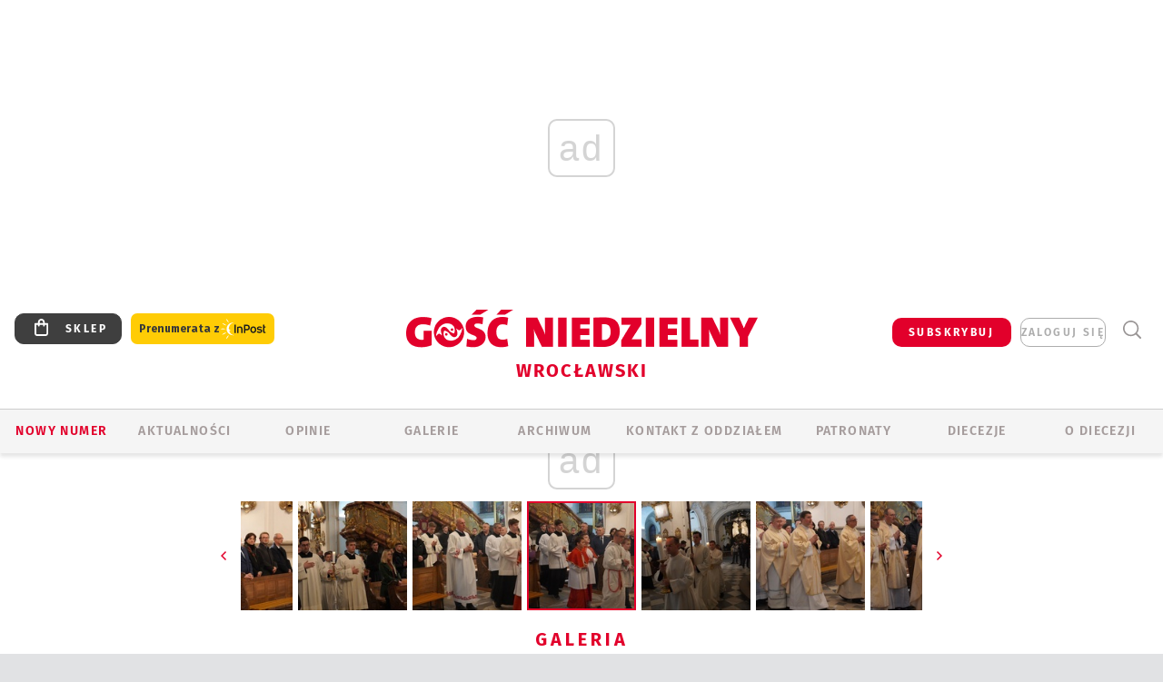

--- FILE ---
content_type: text/html; charset=utf-8
request_url: https://wroclaw.gosc.pl/gal/pokaz/7881633.Uroczystosci-jadwizanskie-2022-Pielgrzymka-trzebniczan-i/54
body_size: 31503
content:
<!DOCTYPE html PUBLIC "-//W3C//DTD XHTML 1.0 Transitional//EN" "http://www.w3.org/TR/xhtml1/DTD/xhtml1-transitional.dtd">
<html xmlns="http://www.w3.org/1999/xhtml">
<head>

	<meta http-equiv="Content-Type" content="text/html; charset=utf-8" />
	<meta http-equiv="Content-Language" content="pl" />
	<meta http-equiv="X-UA-Compatible" content="IE=edge" />
	<title>Uroczystości jadwiżańskie 2022. Pielgrzymka trzebniczan i młodzieży...</title>
			<meta name="author" content="Instytut Gość Media">
		<meta name="generator" content="www.igomedia.pl">
		<meta property="og:site_name" content="Instytut Gość Media">
		<meta name="viewport" content="width=device-width, initial-scale=1.0" />

	<meta http-equiv="refresh" content="3600">
			<meta moj="test">
		<link rel="stylesheet" type="text/css" href="/static/themes/gosc-2022/service.min.css?_=SgRR1gKTL1U69gY3Kkdn5w"/>
		<link href="https://fonts.googleapis.com/css2?family=Fira+Sans:wght@400;600;700;800&amp;family=Open+Sans:wght@400;500;600;700;800&amp;display=swap" rel="stylesheet" />		<style type="text/css">@font-face {  font-family: 'Fira-regular';font-display: swap;src:url('/static/themes/gosc-2022/fonts/FiraSans-Regular.ttf') format('truetype'),url('/static/themes/gosc-2022/fonts/gosc-2022/FiraSans-Regular.woff') format('woff');font-weight: normal;font-style: normal;}@font-face {  font-family: 'Fira-medium';font-display: swap;src:url('/static/themes/gosc-2022/fonts/FiraSans-Medium.ttf') format('truetype'),url('/static/themes/gosc-2022/fonts/gosc-2022/FiraSans-Medium.woff') format('woff');font-weight: 500;font-style: normal;}@font-face {  font-family: 'Fira-semibold';font-display: swap;src:url('/static/themes/gosc-2022/fonts/FiraSans-SemiBold.ttf') format('truetype'),url('/static/themes/gosc-2022/fonts/gosc-2022/FiraSans-SemiBold.woff') format('woff');font-weight: 600;font-style: normal;}@font-face {  font-family: 'Fira-bold';font-display: swap;src:url('/static/themes/gosc-2022/fonts/FiraSans-Bold.ttf') format('truetype'),url('/static/themes/gosc-2022/fonts/gosc-2022/FiraSans-Bold.woff') format('woff');font-weight: 700;font-style: normal;}@font-face {  font-family: 'Fira-extrabold';font-display: swap;src:url('/static/themes/gosc-2022/fonts/FiraSans-ExtraBold.ttf') format('truetype'),url('/static/themes/gosc-2022/fonts/gosc-2022/FiraSans-ExtraBold.woff') format('woff');font-weight: 800;font-style: normal;} @font-face {  font-family: 'PTSerif-Regular';font-display: swap;src:url('/static/themes/gosc-2022/fonts/PTSerif-Regular.ttf') format('truetype'),url('/static/themes/gosc-2022/fonts/gosc-2022/PTSerif-Regular.woff') format('woff');font-weight: 400;font-style: normal;}@font-face {  font-family: 'PTSerif-Italic';font-display: swap;src:url('/static/themes/gosc-2022/fonts/PTSerif-Italic.ttf') format('truetype'),url('/static/themes/gosc-2022/fonts/gosc-2022/PTSerif-Italic.woff') format('woff');font-weight: 400;font-style: normal;}@font-face {  font-family: 'PTSerif-BoldItalic';font-display: swap;src:url('/static/themes/gosc-2022/fonts/PTSerif-BoldItalic.ttf') format('truetype'),url('/static/themes/gosc-2022/fonts/gosc-2022/PTSerif-BoldItalic.woff') format('woff');font-weight: 700;font-style: normal;}@font-face {  font-family: 'PTSerif-Bold';font-display: swap;src:url('/static/themes/gosc-2022/fonts/PTSerif-Bold.ttf') format('truetype'),url('/static/themes/gosc-2022/fonts/gosc-2022/PTSerif-Bold.woff') format('woff');font-weight: 700;font-style: normal;} </style>		<style type="text/css">@font-face {  font-family: 'icomoon';  src:  url('/static/themes/gosc-2022/fonts/icomoon.eot?5um8d2');  src:  url('/static/themes/gosc-2022/fonts/icomoon.eot?5um8d2#iefix') format('embedded-opentype'),    url('/static/themes/gosc-2022/fonts/icomoon.ttf?5um8d2') format('truetype'),    url('/static/themes/gosc-2022/fonts/icomoon.woff?5um8d2') format('woff'),    url('/static/themes/gosc-2022/fonts/icomoon.svg?5um8d2#icomoon') format('svg');  font-weight: normal;  font-style: normal;}  </style>

		

		

	<script type='text/javascript'>
			window.CookieMsgVersion = 3;
		window.PrivacyPolicyContentURL = "https://www.wiara.pl/_int/welcome-message";
		var wre={"web":{},"api":{"DEBUG":false,"ReportProblem":null,"GetHelp":null,"LoginLayer":null,"ReportJSWarns":false,"migrateMute":true,"ServiceWorker":"/static/js/sw.min.js"}};
		wre.Ready=function(cb){};
		wre.EmitDone=function(cb){};
		wre.IncReqScripts=function(){wre._req_scripts++};
		wre._req_scripts=0;
		wre.IsMenuInteractionDisabled = false;

		wre.api.MOBILE=false;
		(function() {
			"use strict";
			var readyList=[],readyFired=false,inst=false,d=document;
			function ready(){if(!readyFired){readyFired=true;for(var i=0;i<readyList.length;i++){readyList[i].fn.call(window,readyList[i].ctx);}readyList=null;}};
			wre.Ready=function(callback,context){if(readyFired||!wre._req_scripts){setTimeout(function(){callback(context);},1);return;}else{readyList.push({fn:callback,ctx:context});}};
			wre.EmitDone=function(){wre._req_scripts--;if(wre._req_scripts <= 0){ready();}};
		})();
		
	</script>
				<script type="text/javascript" src="//wf2.xcdn.pl/static/js/desktop.min.js?_=JdXNXRCaHu5xc489BP7aJQ"></script>
			<script>wre.IncReqScripts(); wre.recaptcha_v3_key="6LfKq5UUAAAAAMU4Rd1_l_MKSJAizQb5Mk_8bFA_";</script>
			<script src="https://www.google.com/recaptcha/api.js?render=6LfKq5UUAAAAAMU4Rd1_l_MKSJAizQb5Mk_8bFA_" async onload="wre.EmitDone()"></script>
		<script type="text/javascript">
			wre.Ready(function() {
				$(document).on("mobileinit", function () {
					$.mobile.ajaxEnabled = false;
				});
			});
		</script>

		
	<script type="text/javascript">
	/* <![CDATA[ */
		wre.api.SERVICE_ROOT = "/";
		wre.api.ReportProblem = "x9b5327ec.xff17b375";
		wre.api.GetHelp = "x014234ef.x09b49125";
		wre.api.LoginLayer = "xedcfe968.x2b43a516";
		wre.api.ReportAbuse = "x9b5327ec.x3d8cf562";
		wre.api.UserInfoTooltip = "xedcfe968.x62ac0126";
		wre.api.NewMessage = "xedcfe968.xeda7861c";
		wre.api.AddFriend = "xedcfe968.xd4d39bc2";
		wre.api.ManageFollowers = "x52c6d494.x6ed3e580";
		wre.api.Sink = "https://www.wiara.pl/sink";
		wre.api.Logout = "x2983bb04.x8d97e42a";
		wre.api.CommentVote = "x52c6d494.x70f961d2";
		wre.api.CommentAbuse = "x52c6d494.xba877c6c";
		wre.api.Adverts = true;
		wre.api.AdvertsDFPAsync = true;
		wre.api.SessionKey = "wiara_sid";
		wre.api.CookiePrefix = "";
		wre.api.WidgetsFrame = 3;
		wre.api.community = {};


		wre.includes = {};
			wre.includes.player = ["//wf2.xcdn.pl/static/js/player-audio.min.js?_=DbqkyN6fmGisRAfVDxmjVg"];
			wre.includes.mejs = ["//wf1.xcdn.pl/static/js/jquery/mejs/build-4.2.9/mediaelement-and-player.min.js?_=rJ6hiWug6GJG9U_yXnqA"];
	/* ]]> */
	</script>
			<script type="text/javascript" src="/static/themes/gosc-2022/script.min.js?_=j1vDPSeeUqk73fDAPSvS0Q"></script>
		
<script type="text/javascript">
/* <![CDATA[ */
			(function(i,s,o,g,r,a,m){i['GoogleAnalyticsObject']=r;i[r]=i[r]||function(){
			(i[r].q=i[r].q||[]).push(arguments)},i[r].l=1*new Date();a=s.createElement(o),
			m=s.getElementsByTagName(o)[0];a.async=1;a.src=g;m.parentNode.insertBefore(a,m)
			})(window,document,'script','//www.google-analytics.com/analytics.js','ga');
											ga('create', "UA-22353525-1", {
					cookieDomain: ".gosc.pl",
					legacyCookieDomain: ".gosc.pl"
				});
				ga('send', 'pageview');

			ga('set', 'anonymizeIp', true);
	
/* ]]> */
</script>

				
<script type="text/javascript">
/* <![CDATA[ */

			(function(w,d,s,l,i){w[l]=w[l]||[];w[l].push({'gtm.start': new Date().getTime(),event:'gtm.js'});var f=d.getElementsByTagName(s)[0], j=d.createElement(s),dl=l!='dataLayer'?'&l='+l:'';j.async=true;j.src= 'https://www.googletagmanager.com/gtm.js?id='+i+dl;f.parentNode.insertBefore(j,f); })(window,document,'script','dataLayer',"GTM-M2KF7KL9");
		
/* ]]> */
</script>

		
							 

							<script async src="https://get.optad360.io/sf/9e19397e-ea56-4dde-8591-6a48bbe70d81/plugin.min.js"></script>
	<script type="text/javascript" src="/static/js/browser-update.min.js?_=15755" async="async" defer="defer"></script>

	<link href="https://wroclaw.gosc.pl/rss/rtr/4ad565.PPW-na-biezaco" type="application/atom+xml" title="PPW na bieżąco" rel="alternate" />
<link href="https://wroclaw.gosc.pl/rss/rtr/147e41.Wiadomosci-z-archidiecezji-wroclawskiej" type="application/atom+xml" title="Wiadomości z archidiecezji wrocławskiej" rel="alternate" />
<link href="/static/themes/gosc-2022/touch-icons/touch-icon-192x192.png" rel="icon" sizes="192x192"/>
<link href="/static/themes/gosc-2022/touch-icons/180gn.png" rel="apple-touch-icon-precomposed" sizes="180x180"/>
<link href="/static/themes/gosc-2022/touch-icons/152gn.png" rel="apple-touch-icon-precomposed" sizes="152x152"/>
<link href="/static/themes/gosc-2022/touch-icons/144gn.png" rel="apple-touch-icon-precomposed" sizes="144x144"/>
<link href="/static/themes/gosc-2022/touch-icons/120gn.png" rel="apple-touch-icon-precomposed" sizes="120x120"/>
<link href="/static/themes/gosc-2022/touch-icons/114gn.png" rel="apple-touch-icon-precomposed" sizes="114x114"/>
<link href="/static/themes/gosc-2022/touch-icons/76gn.png" rel="apple-touch-icon-precomposed" sizes="76x76"/>
<link href="/static/themes/gosc-2022/touch-icons/72gn.png" rel="apple-touch-icon-precomposed" sizes="72x72"/>
<link href="/static/themes/gosc-2022/touch-icons/apple-touch-icon-precomposed.png" rel="apple-touch-icon-precomposed"/>
<link rel="manifest" href="https://wroclaw.gosc.pl/manifest.webmanifest.json"/>
<meta name="msapplication-TileColor" content="#da532c"/>
<meta name="theme-color" content="#ffffff"/>
<link rel="shortcut icon" href="/static/themes/gosc-2022/favicon.ico?v=ZWEkeS2uxXpV5QwhieNaZw" type="image/x-icon" />

	<meta property="fb:app_id" content="314192143101"/>

		

							<link rel="canonical" href="https://rodzina.wiara.pl/gal/spis/7881633.Uroczystosci-jadwizanskie-2022-Pielgrzymka-trzebniczan-i?page=54"/>
					<meta name="description" content="​W przeddzień pielgrzymki wyruszającej z Wrocławia do grobu św. Jadwigi przybyli mieszkańcy Trzebnicy, a także formatorzy i klerycy seminariów działających..."/>
					<link rel="next" href="/gal/pokaz/7881633.Uroczystosci-jadwizanskie-2022-Pielgrzymka-trzebniczan-i/55"/>
					<link rel="prev" href="/gal/pokaz/7881633.Uroczystosci-jadwizanskie-2022-Pielgrzymka-trzebniczan-i/53"/>
					<meta property="og:type" content="album"/>
					<meta property="og:title" content="Uroczystości jadwiżańskie 2022. Pielgrzymka trzebniczan i młodzieży..."/>
					<meta property="og:description" content="​W przeddzień pielgrzymki wyruszającej z Wrocławia do grobu św. Jadwigi przybyli mieszkańcy Trzebnicy, a także formatorzy i klerycy seminariów działających..."/>
					<meta property="og:url" content="https://wroclaw.gosc.pl/gal/spis/7881633.Uroczystosci-jadwizanskie-2022-Pielgrzymka-trzebniczan-i"/>
					<meta property="article:section" content="Religion"/>
					<meta property="article:published_time" content="2022-10-14T21:48:06Z"/>
					<meta property="article:modified_time" content="2022-10-14T21:48:41Z"/>
					<meta property="article:tag" content="TRZEBNICA"/>
					<meta property="article:tag" content="PIELGRZYMKA 2022"/>
					<meta property="article:author" content="Agata Combik"/>
							<meta property="og:image" content="https://wf1.xcdn.pl/files/22/10/14/776655_kqap_aDSC04039_C1200x1200-DVvr82.png.webp?conv=JGQFAAAABLAEsADAN676"/>
					<meta property="og:image:src" content="https://wf1.xcdn.pl/files/22/10/14/776655_kqap_aDSC04039_C1200x1200-DVvr82.png.webp?conv=JGQFAAAABLAEsADAN676"/>
					<meta property="og:image:type" content="image/png"/>
					<meta property="og:image:alt" content=""/>
					<meta property="og:image:width" content="1200"/>
					<meta property="og:image:height" content="800"/>
					<meta property="og:image" content="https://wroclaw.gosc.pl/static/images/base/gosc.jpg"/>
					<meta property="og:site_name" content="wroclaw.gosc.pl"/>
<script type="application/ld+json">{"@context": "https://schema.org", "url": "https://wroclaw.gosc.pl", "name": "Go\u015b\u0107 Wroc\u0142awski"}</script>
		<meta name="keywords" content="TRZEBNICA,PIELGRZYMKA 2022,gość wrocławski, gość we wrocławiu, duszpasterstwa akademickie we wrocławiu, trzebnica, kościół wrocławski, metropolita wrocławski, abp Józef Kupny"/>
	<meta name="msapplication-config" content="none"/>
</head>
<body id="body"  class="app-Gallery">
			<noscript><iframe src="https://www.googletagmanager.com/ns.html?id=GTM-M2KF7KL9" height="0" width="0" style="display:none;visibility:hidden"></iframe></noscript>












		
	<div id="fb-root"></div>
	<script>
	window.fbAsyncInit=function() {FB.init({appId:"314192143101",xfbml:true,version:'v2.9'});};
	(function(d, s, id) {
		var js, fjs = d.getElementsByTagName(s)[0];
		if (d.getElementById(id)) return;
		js = d.createElement(s); js.id = id; js.async=1;
		js.src = "//connect.facebook.net/pl_PL/sdk.js";
		fjs.parentNode.insertBefore(js, fjs);
		}(document, 'script', 'facebook-jssdk'));
	</script>

				
<script type="text/javascript">
/* <![CDATA[ */

			var pp_gemius_identifier = new String("zNGV7bBcZdM_MPRjdDzojsdSfQWYCa_rCtxTkionPbL.x7");
			var org_gemius_identifier = new String("zNGV7bBcZdM_MPRjdDzojsdSfQWYCa_rCtxTkionPbL.x7");
			function gemius_pending(i) { window[i] = window[i] || function() {var x = window[i+'_pdata'] = window[i+'_pdata'] || []; x[x.length]=arguments;};};
			gemius_pending('gemius_hit'); gemius_pending('gemius_event'); gemius_pending('pp_gemius_hit'); gemius_pending('pp_gemius_event');
			(function(d,t) {try {var gt=d.createElement(t),s=d.getElementsByTagName(t)[0],l='http'+((location.protocol=='https:')?'s':''); gt.setAttribute('async','async');
			gt.setAttribute('defer','defer'); gt.src=l+'://gapl.hit.gemius.pl/xgemius.js'; s.parentNode.insertBefore(gt,s);} catch (e) {}})(document,'script');
		
/* ]]> */
</script>

			

<div id="w">


<div id="NewReleaseLayer" style="display:none">
	<a href="#" class="BtnClose" style="font-size:16px">Powrót do strony</a>
	<div class="Content"></div>
</div>

					
				





		<div class="wp-bd webpart-wrap-layout wp-el" >




	<div class="c layout-1280">
	<div class="c1280 LayoutColumn Col0">
		





		<div class="wp-bd webpart-wrap-layout_column wp-el" >






		<div class="wp-bd webpart-wrap-raw_html wp-el" >
<ins class="staticpubads89354" data-slot="1"></ins>
	
		</div>




<div class="pos-sticky">


		<div class="wp-bd webpart-wrap-layout webpart-bg-99CCFF wp-el" >




	<div class=" fr1_99CCFF layout-1" style="width: 100%; clear:both">
	<div class="c1 LayoutColumn Col0">
		





		<div class="wp-bd webpart-wrap-layout_column wp-el" >






		<div class="wp-bd webpart-wrap-HeaderMobile wp-el" style="padding-top:0px;margin-top:0;">








 
<div id="topHead" class="layout-1200 d-flex justify-content-between ">
	<ul>
		<li class="fixed-soc-icon"><a href="javascript:void(0)" class="ShowWidget" data-widget="SimpleLayer" data-widget-class="WidgetAllServices" data-url="/_int/widget-all-services">nasze media</a></li>
		<li class="fixed-soc-icon ct"><a href="javascript:void(0)" class="ShowWidget" data-widget="ContactForm" data-widget-class="ContactFormServices">Kontakt</a></li>
	</ul>

	<div class="navBox">
		<div class="nav-shop"><a href="http://sklep.gosc.pl/"><span class="icon-buy"></span></a></div>
		
		<div class="nav-dropdown nav-login-box">
			<a class="subskrypcja" href="/Subskrypcja">SUBSKRYBUJ</a>


				<a href="" class="nav-login-box__toggler DropdownToggler icon-avatar">zaloguj się</a>
			<div class="nav-dropdown__inner">
			<div class="nav-dropdown-header">PROFIL UŻYTKOWNIKA</div>
					<div class="nav-login-box__login">
						<div class="nav-login-box__header">
							Wygląda na to, że nie jesteś jeszcze zalogowany.
						</div>
	
						<div id="l">
							<div class="l1"><a href="https://moj.gosc.pl/" class="b show-layer-login" title="zaloguj się">zaloguj się</a></div>
							<div class="nav-login-text-box">
								lub
							</div>
							<div class="l2"><a href="https://moj.gosc.pl/rejestracja" class="b" title="załóż konto">zarejestruj się</a></div>
						</div>
					</div>
			</div>
		</div>
	
			<form class="search" method="get" id="search_form" action="/wyszukaj/wyrazy">
				<button class="search__button SearchButton icon-search-light" type="button" data-role="none">Wyszukiwarka</button>
				<div class="search__content">
						<input type="text" data-role="none" class="search__input" name="q" class="input" placeholder="Wyszukaj..." value="" />
					<input type="submit" data-role="none" class="search__submit" id="search" value="szukaj" data-width="233" />
				</div>
			</form>
	



		
	</div>

</div>


	<div class="service-header">
			<div class="layout-1200">
				
					<a href="https://gosc.pl" class="custom-logo">
						<img src="//wf2.xcdn.pl/files/24.bkt/02/22/597815_2Q6V_349941_pWqT_Group_1929gnlog.png" alt="Wiara.pl - Serwis">
					</a>
					<h2>Wrocławski<span class="title-decorate"></span></h2>
			</div>

	</div>

<div class="menuWrapper">



		

</div>





<script type="text/javascript">
/* <![CDATA[ */
	$(function(){
		
	wre.web.InstallMobileHeader();
	wre.web.InstallLayoutGroups();

	});

/* ]]> */
</script>


	
		</div>






		<div class="wp-bd webpart-wrap-menu wp-el" >






<div id="h4" class=""><div id="h4_">
	

	<ul id="rm">

		

							<li class="m1">
				<a href="https://ppw.gosc.pl" class="">Nowy numer</a>
				


			</li>

							<li class="m2">
				<a href="/Wiadomosci" class="">AKTUALNOŚCI</a>
				


			</li>

							<li class="m3">
				<a href="/Opinie" class="">OPINIE</a>
				


			</li>

							<li class="m4 s">
				<a href="/Galerie" class=" s">GALERIE</a>
				


			</li>

							<li class="m5">
				<a href="/Archiwum" class="">ARCHIWUM</a>
				


			</li>

							<li class="m6">
				<a href="/doc/835360.Redakcja-Goscia-Wroclawskiego" class="">KONTAKT Z ODDZIAŁEM</a>
				


			</li>

							<li class="m7">
				<a href="/Patronaty" class="">Patronaty</a>
				


			</li>

							<li class="m8">
				<a href="#" rel="nofollow" class="cur_def">Diecezje</a>
				

	<ul>

		

							<li class="">
				<a href="http://bielsko.gosc.pl" class="">Bielsko-Żywiecka</a>
				


			</li>

							<li class="">
				<a href="http://elblag.gosc.pl" class="">Elbląska</a>
				


			</li>

							<li class="">
				<a href="http://gdansk.gosc.pl" class="">Gdańska</a>
				


			</li>

							<li class="">
				<a href="http://gliwice.gosc.pl" class="">Gliwicka</a>
				


			</li>

							<li class="">
				<a href="http://katowice.gosc.pl" class="">Katowicka</a>
				


			</li>

							<li class="">
				<a href="http://koszalin.gosc.pl" class="">Koszalińsko-Kołobrzeska</a>
				


			</li>

							<li class="">
				<a href="http://krakow.gosc.pl" class="">Krakowska</a>
				


			</li>

							<li class="">
				<a href="http://legnica.gosc.pl" class="">Legnicka</a>
				


			</li>

							<li class="">
				<a href="http://lublin.gosc.pl" class="">Lubelska</a>
				


			</li>

							<li class="">
				<a href="http://lowicz.gosc.pl" class="">Łowicka</a>
				


			</li>

							<li class="">
				<a href="http://opole.gosc.pl" class="">Opolska</a>
				


			</li>

							<li class="">
				<a href="http://plock.gosc.pl" class="">Płocka</a>
				


			</li>

							<li class="">
				<a href="http://radom.gosc.pl" class="">Radomska</a>
				


			</li>

							<li class="">
				<a href="http://sandomierz.gosc.pl" class="">Sandomierska</a>
				


			</li>

							<li class="">
				<a href="http://swidnica.gosc.pl" class="">Świdnicka</a>
				


			</li>

							<li class="">
				<a href="http://tarnow.gosc.pl" class="">Tarnowska</a>
				


			</li>

							<li class="">
				<a href="http://olsztyn.gosc.pl" class="">Warmińska</a>
				


			</li>

							<li class="">
				<a href="http://warszawa.gosc.pl" class="">Warszawska</a>
				


			</li>

							<li class="">
				<a href="http://wroclaw.gosc.pl" class="">Wrocławska</a>
				


			</li>

							<li class="z">
				<a href="http://zgg.gosc.pl" class="">Zielonogórsko-Gorzowska</a>
				


			</li>

	</ul>

			</li>

							<li class="m9">
				<a href="#" rel="nofollow" class="cur_def">O diecezji</a>
				

	<ul>

		

							<li class="">
				<a href="http://parafie.gosc.pl/wroclawska" class="">PARAFIE</a>
				


			</li>

							<li class="">
				<a href="/doc/835304.Kuria-Metropolitalna-Wroclawska" class="">KURIA</a>
				


			</li>

							<li class="">
				<a href="/Biskupi" class="">BISKUPI</a>
				


			</li>

							<li class="">
				<a href="/doc/835076.Historia-archidiecezji-wroclawskiej" class="">HISTORIA DIECEZJI</a>
				


			</li>

							<li class="z">
				<a href="/Esmworclaw" class="">ESM</a>
				


			</li>

	</ul>

			</li>

	</ul>

</div></div>

<script type="text/javascript">
/* <![CDATA[ */
$(function(){
	$('#rm li').mouseenter(function() {
		$(this).addClass('sfhover');
	}).mouseleave(function() {
		$(this).removeClass('sfhover');
	});
});
/* ]]> */
</script>

	
		</div>




		

		<div class="wp-el  wiara2015_left wp-has-title" >
				<div class="wp-bd webpart-wrap-Objects" >
				<a class="LayoutAnchor Anchor" name="Najnowsze-Wydania"></a>

			<div class="cf cN_wiara2015_left ">
					<h4 class=""><span>Najnowsze Wydania</span></h4>
			</div>





<ul class="im-220x270 img-on-hover ">
		
		<li class="prio0">
			<a class="" href="https://www.gosc.pl/wyszukaj/wydanie/przeglad/90d507.GN-46-2025" title="GN 46/2025">
				
	<div class="imgBox">
				<img class="" src="//wf2.xcdn.pl/files/25.bkt/11/12/09/936357_Yvph_gn46r2025okladka_71.jpg.webp" alt="GN 46/2025" />
			
	<div class="iconType">
	</div>
	</div>

				<span class="sb h hnTitle">
				
					<strong class="sb">GN 46/2025</strong>
					<span class="sb">Dokument:(9491720,Błogosławieni  ubodzy)</span>
				</span>
			</a>
		</li>
		
		<li class="prio0">
			<a class="" href="https://www.gosc.pl/wyszukaj/wydanie/przeglad/90b686.GN-45-2025" title="GN 45/2025">
				
	<div class="imgBox">
				<img class="" src="//wf2.xcdn.pl/files/25.bkt/11/05/07/322545_XEwD_gn45r2025okladka_71.jpg.webp" alt="GN 45/2025" />
			
	<div class="iconType">
	</div>
	</div>

				<span class="sb h hnTitle">
				
					<strong class="sb">GN 45/2025</strong>
					<span class="sb">Dokument:(9483911,Nie do opowiedzenia)</span>
				</span>
			</a>
		</li>
		
		<li class="prio0">
			<a class="" href="https://www.gosc.pl/wyszukaj/wydanie/przeglad/909c08.GN-44-2025" title="GN 44/2025">
				
	<div class="imgBox">
				<img class="" src="//wf1.xcdn.pl/files/25.bkt/10/29/06/715985_kSP2_gn44r2025okladka_71.jpg.webp" alt="GN 44/2025" />
			
	<div class="iconType">
	</div>
	</div>

				<span class="sb h hnTitle">
				
					<strong class="sb">GN 44/2025</strong>
					<span class="sb">Dokument:(9477129,O szarej  godzinie)</span>
				</span>
			</a>
		</li>
		
		<li class="prio0">
			<a class="" href="https://www.gosc.pl/wyszukaj/wydanie/przeglad/90870f.Historia-Kosciola-12-06-2025" title="Historia Kościoła (12) 06/2025">
				
	<div class="imgBox">
				<img class="" src="//wf1.xcdn.pl/files/25.bkt/10/23/12/213853_gEN4_12GHK_OKLADKA_71.jpg.webp" alt="Historia Kościoła (12) 06/2025" />
			
	<div class="iconType">
	</div>
	</div>

				<span class="sb h hnTitle">
				
					<strong class="sb">Historia Kościoła (12) 06/2025</strong>
					<span class="sb">Dokument:(9471760,Sobór sprawił, że ludzie znowu zaczęli mieć pytania do Kościoła. Edytorial nowego wydania)</span>
				</span>
			</a>
		</li>
		
		<li class="prio0">
			<a class="" href="https://www.gosc.pl/wyszukaj/wydanie/przeglad/907c73.GN-43-2025" title="GN 43/2025">
				
	<div class="imgBox">
				<img class="" src="//wf1.xcdn.pl/files/25.bkt/10/22/06/108584_gxkW_gn43r2025okladka_71.jpg.webp" alt="GN 43/2025" />
			
	<div class="iconType">
	</div>
	</div>

				<span class="sb h hnTitle">
				
					<strong class="sb">GN 43/2025</strong>
					<span class="sb">Dokument:(9469044,Rodzina – sens i&nbsp;stabilność)</span>
				</span>
			</a>
		</li>
</ul>

	
		</div>
		</div>

	
		</div>

	</div>

</div>

	
		</div>
</div>

	
		</div>

	</div>

</div>

	
		</div>
				
				





		<div class="wp-bd webpart-wrap-layout wp-el" >




	<div class="c layout-1280">
	<div class="c1280 LayoutColumn Col0">
		





		<div class="wp-bd webpart-wrap-layout_column wp-el" >






		<div class="wp-bd webpart-wrap-Navigation wp-el" >



<div class="breadcrumbs-w"><div class="breadcrumbs"><div class="breadcrumbs_">

	<div class="path" itemscope itemtype="http://schema.org/BreadcrumbList">
		<span itemprop="itemListElement" itemscope itemtype="http://schema.org/ListItem"><a href="https://wroclaw.gosc.pl" itemid="https://wroclaw.gosc.pl" itemscope itemtype="http://schema.org/Thing" itemprop="item"><span itemprop="name">wroclaw.gosc.pl</span></a><meta itemprop="position" content="1" /></span>

				<span class="path-divider">→</span> <span itemprop="itemListElement" itemscope itemtype="http://schema.org/ListItem"><a href="/Galerie" itemid="/Galerie" itemscope itemtype="http://schema.org/Thing" itemprop="item"><span itemprop="name">Multimedia</span></a><meta itemprop="position" content="2" /></span>
			<span class="path-divider">→</span> <span itemprop="itemListElement" itemscope itemtype="http://schema.org/ListItem"><a href="/gal/spis/7881633.Uroczystosci-jadwizanskie-2022-Pielgrzymka-trzebniczan-i" itemscope itemtype="http://schema.org/Thing" itemprop="item" itemid="/gal/spis/7881633.Uroczystosci-jadwizanskie-2022-Pielgrzymka-trzebniczan-i"><span itemprop="name">Uroczystości jadwiżańskie 2022. Pielgrzymka trzebniczan i młodzieży duchownej</span></a><meta itemprop="position" content="3" /></span>

	</div>


</div></div></div>

	
		</div>












	

		<div class=" ">

		
				





		<div class=" ">

		
<div class="doc-images">
	<div class="cf txt att-gallery">

		<h1>Uroczystości jadwiżańskie 2022. Pielgrzymka trzebniczan i młodzieży duchownej 
	<div class="iconType">
			<span class="icon-photo">95</span>
	</div>
</h1>

			<div class="gal-preview">
				<div id="GalleryContainer">
					
	
	<div class="cf">
		<div class="gal-rank">
			
		</div>
		<div class="gal-p-nrs l">
			<span class="gal-p-current_page">54</span> <span class="gal-p-divider">/</span> <span class="gal-p-objects_count">95</span>
		</div>
	</div>
	
	<div class="gal-page-nav">
			<div class="gal-page-next r">
					<a class="InPlaceLink" data-container="#GalleryContainer" data-content="/_int/gal/pokaz/7881633.Uroczystosci-jadwizanskie-2022-Pielgrzymka-trzebniczan-i/55" href="/gal/pokaz/7881633.Uroczystosci-jadwizanskie-2022-Pielgrzymka-trzebniczan-i/55#gt" title="następne">
						<span class="icon-arrow-right"></span>
					</a>
			</div>
			<div class="gal-page-prev r">
					<a class="InPlaceLink" data-container="#GalleryContainer" data-content="/_int/gal/pokaz/7881633.Uroczystosci-jadwizanskie-2022-Pielgrzymka-trzebniczan-i/53" href="/gal/pokaz/7881633.Uroczystosci-jadwizanskie-2022-Pielgrzymka-trzebniczan-i/53#gt" >
						<span class="icon-arrow-left"></span>
					</a>
			</div>
	</div>
	
				<div class="doc-gallery">
		<div class="doc-gallery__img">
			<a href="//wf1.xcdn.pl/files/22/10/14/776631_blRv_DSC04083_83.jpg.webp" data-lightbox="image"><img src="//wf1.xcdn.pl/files/22/10/14/776631_blRv_DSC04083_98.jpg.webp" alt="Uroczystości jadwiżańskie 2022. Pielgrzymka trzebniczan i młodzieży duchownej" style="min-width: 750px; min-height: 500px"/></a>
			<a href="#" onclick="$(this).prev().trigger('click'); return false;" class="img_enlarge" title="Powiększ">&nbsp;</a>
		</div>
			</div>



				</div>
			</div>
			
<script type="text/javascript">
/* <![CDATA[ */
	$(function(){
		
				wre.web.InstallInPlaceContainer({
					el: $("#GalleryContainer"),
					href: "/gal/pokaz/7881633.Uroczystosci-jadwizanskie-2022-Pielgrzymka-trzebniczan-i/54#gt",
					url: "/_int/gal/pokaz/7881633.Uroczystosci-jadwizanskie-2022-Pielgrzymka-trzebniczan-i/54"
				});
			
	});

/* ]]> */
</script>

		

		<div>
				
	<div id="GalPreviews" class="inline-slider">
		<a href="javascript:void(0)" rel="nofollow" class="MoveArrow" data-direction="ToBegining">⏮</a>
		<a href="javascript:void(0)" rel="nofollow" class="MoveArrow" data-direction="Back">⏪</a>
		<div class="content">
			<ul id="GalleryList" class="gal-type-1">
					
					<li class="t1 " data-url="/gal/pokaz/7881633.Uroczystosci-jadwizanskie-2022-Pielgrzymka-trzebniczan-i#gt">
							<a class="InPlaceLink" data-container="#GalleryContainer" data-content="/_int/gal/pokaz/7881633.Uroczystosci-jadwizanskie-2022-Pielgrzymka-trzebniczan-i" href="/gal/pokaz/7881633.Uroczystosci-jadwizanskie-2022-Pielgrzymka-trzebniczan-i#gt">
										<span class="img "><img src="//wf1.xcdn.pl/files/22/10/14/776655_kqap_aDSC04039_70.jpg.webp" alt="Uroczystości jadwiżańskie 2022. Pielgrzymka trzebniczan i młodzieży duchownej"/></span>

							</a>
						</a>
					</li>
					
					<li class="t1 " data-url="/gal/pokaz/7881633.Uroczystosci-jadwizanskie-2022-Pielgrzymka-trzebniczan-i/2#gt">
							<a class="InPlaceLink" data-container="#GalleryContainer" data-content="/_int/gal/pokaz/7881633.Uroczystosci-jadwizanskie-2022-Pielgrzymka-trzebniczan-i/2" href="/gal/pokaz/7881633.Uroczystosci-jadwizanskie-2022-Pielgrzymka-trzebniczan-i/2#gt">
										<span class="img "><img src="//wf2.xcdn.pl/files/22/10/14/776654_7SP6_DSC04019_70.jpg.webp" alt="Uroczystości jadwiżańskie 2022. Pielgrzymka trzebniczan i młodzieży duchownej"/></span>

							</a>
						</a>
					</li>
					
					<li class="t1 " data-url="/gal/pokaz/7881633.Uroczystosci-jadwizanskie-2022-Pielgrzymka-trzebniczan-i/3#gt">
							<a class="InPlaceLink" data-container="#GalleryContainer" data-content="/_int/gal/pokaz/7881633.Uroczystosci-jadwizanskie-2022-Pielgrzymka-trzebniczan-i/3" href="/gal/pokaz/7881633.Uroczystosci-jadwizanskie-2022-Pielgrzymka-trzebniczan-i/3#gt">
										<span class="img "><img src="//wf2.xcdn.pl/files/22/10/14/776653_L6u7_DSC04022_70.jpg.webp" alt="Uroczystości jadwiżańskie 2022. Pielgrzymka trzebniczan i młodzieży duchownej"/></span>

							</a>
						</a>
					</li>
					
					<li class="t1 " data-url="/gal/pokaz/7881633.Uroczystosci-jadwizanskie-2022-Pielgrzymka-trzebniczan-i/4#gt">
							<a class="InPlaceLink" data-container="#GalleryContainer" data-content="/_int/gal/pokaz/7881633.Uroczystosci-jadwizanskie-2022-Pielgrzymka-trzebniczan-i/4" href="/gal/pokaz/7881633.Uroczystosci-jadwizanskie-2022-Pielgrzymka-trzebniczan-i/4#gt">
										<span class="img "><img src="//wf1.xcdn.pl/files/22/10/14/776653_lTjd_DSC04023_70.jpg.webp" alt="Uroczystości jadwiżańskie 2022. Pielgrzymka trzebniczan i młodzieży duchownej"/></span>

							</a>
						</a>
					</li>
					
					<li class="t1 " data-url="/gal/pokaz/7881633.Uroczystosci-jadwizanskie-2022-Pielgrzymka-trzebniczan-i/5#gt">
							<a class="InPlaceLink" data-container="#GalleryContainer" data-content="/_int/gal/pokaz/7881633.Uroczystosci-jadwizanskie-2022-Pielgrzymka-trzebniczan-i/5" href="/gal/pokaz/7881633.Uroczystosci-jadwizanskie-2022-Pielgrzymka-trzebniczan-i/5#gt">
										<span class="img "><img src="//wf1.xcdn.pl/files/22/10/14/776653_P7MU_DSC04026a_70.jpg.webp" alt="Uroczystości jadwiżańskie 2022. Pielgrzymka trzebniczan i młodzieży duchownej"/></span>

							</a>
						</a>
					</li>
					
					<li class="t1 " data-url="/gal/pokaz/7881633.Uroczystosci-jadwizanskie-2022-Pielgrzymka-trzebniczan-i/6#gt">
							<a class="InPlaceLink" data-container="#GalleryContainer" data-content="/_int/gal/pokaz/7881633.Uroczystosci-jadwizanskie-2022-Pielgrzymka-trzebniczan-i/6" href="/gal/pokaz/7881633.Uroczystosci-jadwizanskie-2022-Pielgrzymka-trzebniczan-i/6#gt">
										<span class="img "><img src="//wf1.xcdn.pl/files/22/10/14/776652_ayOw_DSC04027a_70.jpg.webp" alt="Uroczystości jadwiżańskie 2022. Pielgrzymka trzebniczan i młodzieży duchownej"/></span>

							</a>
						</a>
					</li>
					
					<li class="t1 " data-url="/gal/pokaz/7881633.Uroczystosci-jadwizanskie-2022-Pielgrzymka-trzebniczan-i/7#gt">
							<a class="InPlaceLink" data-container="#GalleryContainer" data-content="/_int/gal/pokaz/7881633.Uroczystosci-jadwizanskie-2022-Pielgrzymka-trzebniczan-i/7" href="/gal/pokaz/7881633.Uroczystosci-jadwizanskie-2022-Pielgrzymka-trzebniczan-i/7#gt">
										<span class="img "><img src="//wf1.xcdn.pl/files/22/10/14/776652_3MJe_DSC04028_70.jpg.webp" alt="Uroczystości jadwiżańskie 2022. Pielgrzymka trzebniczan i młodzieży duchownej"/></span>

							</a>
						</a>
					</li>
					
					<li class="t1 " data-url="/gal/pokaz/7881633.Uroczystosci-jadwizanskie-2022-Pielgrzymka-trzebniczan-i/8#gt">
							<a class="InPlaceLink" data-container="#GalleryContainer" data-content="/_int/gal/pokaz/7881633.Uroczystosci-jadwizanskie-2022-Pielgrzymka-trzebniczan-i/8" href="/gal/pokaz/7881633.Uroczystosci-jadwizanskie-2022-Pielgrzymka-trzebniczan-i/8#gt">
										<span class="img "><img src="//wf1.xcdn.pl/files/22/10/14/776651_vKVq_DSC04029_70.jpg.webp" alt="Uroczystości jadwiżańskie 2022. Pielgrzymka trzebniczan i młodzieży duchownej"/></span>

							</a>
						</a>
					</li>
					
					<li class="t1 " data-url="/gal/pokaz/7881633.Uroczystosci-jadwizanskie-2022-Pielgrzymka-trzebniczan-i/9#gt">
							<a class="InPlaceLink" data-container="#GalleryContainer" data-content="/_int/gal/pokaz/7881633.Uroczystosci-jadwizanskie-2022-Pielgrzymka-trzebniczan-i/9" href="/gal/pokaz/7881633.Uroczystosci-jadwizanskie-2022-Pielgrzymka-trzebniczan-i/9#gt">
										<span class="img "><img src="//wf2.xcdn.pl/files/22/10/14/776651_cmvM_DSC04033_70.jpg.webp" alt="Uroczystości jadwiżańskie 2022. Pielgrzymka trzebniczan i młodzieży duchownej"/></span>

							</a>
						</a>
					</li>
					
					<li class="t1 " data-url="/gal/pokaz/7881633.Uroczystosci-jadwizanskie-2022-Pielgrzymka-trzebniczan-i/10#gt">
							<a class="InPlaceLink" data-container="#GalleryContainer" data-content="/_int/gal/pokaz/7881633.Uroczystosci-jadwizanskie-2022-Pielgrzymka-trzebniczan-i/10" href="/gal/pokaz/7881633.Uroczystosci-jadwizanskie-2022-Pielgrzymka-trzebniczan-i/10#gt">
										<span class="img "><img src="//wf1.xcdn.pl/files/22/10/14/776650_0KNk_DSC04032_70.jpg.webp" alt="Uroczystości jadwiżańskie 2022. Pielgrzymka trzebniczan i młodzieży duchownej"/></span>

							</a>
						</a>
					</li>
					
					<li class="t1 " data-url="/gal/pokaz/7881633.Uroczystosci-jadwizanskie-2022-Pielgrzymka-trzebniczan-i/11#gt">
							<a class="InPlaceLink" data-container="#GalleryContainer" data-content="/_int/gal/pokaz/7881633.Uroczystosci-jadwizanskie-2022-Pielgrzymka-trzebniczan-i/11" href="/gal/pokaz/7881633.Uroczystosci-jadwizanskie-2022-Pielgrzymka-trzebniczan-i/11#gt">
										<span class="img "><img src="//wf1.xcdn.pl/files/22/10/14/776650_w0GY_DSC04035_70.jpg.webp" alt="Uroczystości jadwiżańskie 2022. Pielgrzymka trzebniczan i młodzieży duchownej"/></span>

							</a>
						</a>
					</li>
					
					<li class="t1 " data-url="/gal/pokaz/7881633.Uroczystosci-jadwizanskie-2022-Pielgrzymka-trzebniczan-i/12#gt">
							<a class="InPlaceLink" data-container="#GalleryContainer" data-content="/_int/gal/pokaz/7881633.Uroczystosci-jadwizanskie-2022-Pielgrzymka-trzebniczan-i/12" href="/gal/pokaz/7881633.Uroczystosci-jadwizanskie-2022-Pielgrzymka-trzebniczan-i/12#gt">
										<span class="img "><img src="//wf1.xcdn.pl/files/22/10/14/776649_Ze6j_DSC04036_70.jpg.webp" alt="Uroczystości jadwiżańskie 2022. Pielgrzymka trzebniczan i młodzieży duchownej"/></span>

							</a>
						</a>
					</li>
					
					<li class="t1 " data-url="/gal/pokaz/7881633.Uroczystosci-jadwizanskie-2022-Pielgrzymka-trzebniczan-i/13#gt">
							<a class="InPlaceLink" data-container="#GalleryContainer" data-content="/_int/gal/pokaz/7881633.Uroczystosci-jadwizanskie-2022-Pielgrzymka-trzebniczan-i/13" href="/gal/pokaz/7881633.Uroczystosci-jadwizanskie-2022-Pielgrzymka-trzebniczan-i/13#gt">
										<span class="img "><img src="//wf1.xcdn.pl/files/22/10/14/776649_C9FX_DSC04037_70.jpg.webp" alt="Uroczystości jadwiżańskie 2022. Pielgrzymka trzebniczan i młodzieży duchownej"/></span>

							</a>
						</a>
					</li>
					
					<li class="t1 " data-url="/gal/pokaz/7881633.Uroczystosci-jadwizanskie-2022-Pielgrzymka-trzebniczan-i/14#gt">
							<a class="InPlaceLink" data-container="#GalleryContainer" data-content="/_int/gal/pokaz/7881633.Uroczystosci-jadwizanskie-2022-Pielgrzymka-trzebniczan-i/14" href="/gal/pokaz/7881633.Uroczystosci-jadwizanskie-2022-Pielgrzymka-trzebniczan-i/14#gt">
										<span class="img "><img src="//wf2.xcdn.pl/files/22/10/14/776649_908u_DSC04041_70.jpg.webp" alt="Uroczystości jadwiżańskie 2022. Pielgrzymka trzebniczan i młodzieży duchownej"/></span>

							</a>
						</a>
					</li>
					
					<li class="t1 " data-url="/gal/pokaz/7881633.Uroczystosci-jadwizanskie-2022-Pielgrzymka-trzebniczan-i/15#gt">
							<a class="InPlaceLink" data-container="#GalleryContainer" data-content="/_int/gal/pokaz/7881633.Uroczystosci-jadwizanskie-2022-Pielgrzymka-trzebniczan-i/15" href="/gal/pokaz/7881633.Uroczystosci-jadwizanskie-2022-Pielgrzymka-trzebniczan-i/15#gt">
										<span class="img "><img src="//wf2.xcdn.pl/files/22/10/14/776648_ovn2_DSC04043_70.jpg.webp" alt="Uroczystości jadwiżańskie 2022. Pielgrzymka trzebniczan i młodzieży duchownej"/></span>

							</a>
						</a>
					</li>
					
					<li class="t1 " data-url="/gal/pokaz/7881633.Uroczystosci-jadwizanskie-2022-Pielgrzymka-trzebniczan-i/16#gt">
							<a class="InPlaceLink" data-container="#GalleryContainer" data-content="/_int/gal/pokaz/7881633.Uroczystosci-jadwizanskie-2022-Pielgrzymka-trzebniczan-i/16" href="/gal/pokaz/7881633.Uroczystosci-jadwizanskie-2022-Pielgrzymka-trzebniczan-i/16#gt">
										<span class="img "><img src="//wf2.xcdn.pl/files/22/10/14/776648_P0Mn_DSC04044a_70.jpg.webp" alt="Uroczystości jadwiżańskie 2022. Pielgrzymka trzebniczan i młodzieży duchownej"/></span>

							</a>
						</a>
					</li>
					
					<li class="t1 " data-url="/gal/pokaz/7881633.Uroczystosci-jadwizanskie-2022-Pielgrzymka-trzebniczan-i/17#gt">
							<a class="InPlaceLink" data-container="#GalleryContainer" data-content="/_int/gal/pokaz/7881633.Uroczystosci-jadwizanskie-2022-Pielgrzymka-trzebniczan-i/17" href="/gal/pokaz/7881633.Uroczystosci-jadwizanskie-2022-Pielgrzymka-trzebniczan-i/17#gt">
										<span class="img "><img src="//wf1.xcdn.pl/files/22/10/14/776647_GIyW_DSC04045_70.jpg.webp" alt="Uroczystości jadwiżańskie 2022. Pielgrzymka trzebniczan i młodzieży duchownej"/></span>

							</a>
						</a>
					</li>
					
					<li class="t1 " data-url="/gal/pokaz/7881633.Uroczystosci-jadwizanskie-2022-Pielgrzymka-trzebniczan-i/18#gt">
							<a class="InPlaceLink" data-container="#GalleryContainer" data-content="/_int/gal/pokaz/7881633.Uroczystosci-jadwizanskie-2022-Pielgrzymka-trzebniczan-i/18" href="/gal/pokaz/7881633.Uroczystosci-jadwizanskie-2022-Pielgrzymka-trzebniczan-i/18#gt">
										<span class="img "><img src="//wf2.xcdn.pl/files/22/10/14/776646_AgCh_DSC04048a_70.jpg.webp" alt="Uroczystości jadwiżańskie 2022. Pielgrzymka trzebniczan i młodzieży duchownej"/></span>

							</a>
						</a>
					</li>
					
					<li class="t1 " data-url="/gal/pokaz/7881633.Uroczystosci-jadwizanskie-2022-Pielgrzymka-trzebniczan-i/19#gt">
							<a class="InPlaceLink" data-container="#GalleryContainer" data-content="/_int/gal/pokaz/7881633.Uroczystosci-jadwizanskie-2022-Pielgrzymka-trzebniczan-i/19" href="/gal/pokaz/7881633.Uroczystosci-jadwizanskie-2022-Pielgrzymka-trzebniczan-i/19#gt">
										<span class="img "><img src="//wf1.xcdn.pl/files/22/10/14/776645_Rsle_DSC04050_70.jpg.webp" alt="Uroczystości jadwiżańskie 2022. Pielgrzymka trzebniczan i młodzieży duchownej"/></span>

							</a>
						</a>
					</li>
					
					<li class="t1 " data-url="/gal/pokaz/7881633.Uroczystosci-jadwizanskie-2022-Pielgrzymka-trzebniczan-i/20#gt">
							<a class="InPlaceLink" data-container="#GalleryContainer" data-content="/_int/gal/pokaz/7881633.Uroczystosci-jadwizanskie-2022-Pielgrzymka-trzebniczan-i/20" href="/gal/pokaz/7881633.Uroczystosci-jadwizanskie-2022-Pielgrzymka-trzebniczan-i/20#gt">
										<span class="img "><img src="//wf1.xcdn.pl/files/22/10/14/776645_3Q3q_DSC04052_70.jpg.webp" alt="Uroczystości jadwiżańskie 2022. Pielgrzymka trzebniczan i młodzieży duchownej"/></span>

							</a>
						</a>
					</li>
					
					<li class="t1 " data-url="/gal/pokaz/7881633.Uroczystosci-jadwizanskie-2022-Pielgrzymka-trzebniczan-i/21#gt">
							<a class="InPlaceLink" data-container="#GalleryContainer" data-content="/_int/gal/pokaz/7881633.Uroczystosci-jadwizanskie-2022-Pielgrzymka-trzebniczan-i/21" href="/gal/pokaz/7881633.Uroczystosci-jadwizanskie-2022-Pielgrzymka-trzebniczan-i/21#gt">
										<span class="img "><img src="//wf2.xcdn.pl/files/22/10/14/776644_9b85_DSC04054a_70.jpg.webp" alt="Uroczystości jadwiżańskie 2022. Pielgrzymka trzebniczan i młodzieży duchownej"/></span>

							</a>
						</a>
					</li>
					
					<li class="t1 " data-url="/gal/pokaz/7881633.Uroczystosci-jadwizanskie-2022-Pielgrzymka-trzebniczan-i/22#gt">
							<a class="InPlaceLink" data-container="#GalleryContainer" data-content="/_int/gal/pokaz/7881633.Uroczystosci-jadwizanskie-2022-Pielgrzymka-trzebniczan-i/22" href="/gal/pokaz/7881633.Uroczystosci-jadwizanskie-2022-Pielgrzymka-trzebniczan-i/22#gt">
										<span class="img "><img src="//wf1.xcdn.pl/files/22/10/14/776644_vZwG_DSC04057_70.jpg.webp" alt="Uroczystości jadwiżańskie 2022. Pielgrzymka trzebniczan i młodzieży duchownej"/></span>

							</a>
						</a>
					</li>
					
					<li class="t1 " data-url="/gal/pokaz/7881633.Uroczystosci-jadwizanskie-2022-Pielgrzymka-trzebniczan-i/23#gt">
							<a class="InPlaceLink" data-container="#GalleryContainer" data-content="/_int/gal/pokaz/7881633.Uroczystosci-jadwizanskie-2022-Pielgrzymka-trzebniczan-i/23" href="/gal/pokaz/7881633.Uroczystosci-jadwizanskie-2022-Pielgrzymka-trzebniczan-i/23#gt">
										<span class="img "><img src="//wf1.xcdn.pl/files/22/10/14/776642_uinS_DSC04061_70.jpg.webp" alt="Uroczystości jadwiżańskie 2022. Pielgrzymka trzebniczan i młodzieży duchownej"/></span>

							</a>
						</a>
					</li>
					
					<li class="t1 " data-url="/gal/pokaz/7881633.Uroczystosci-jadwizanskie-2022-Pielgrzymka-trzebniczan-i/24#gt">
							<a class="InPlaceLink" data-container="#GalleryContainer" data-content="/_int/gal/pokaz/7881633.Uroczystosci-jadwizanskie-2022-Pielgrzymka-trzebniczan-i/24" href="/gal/pokaz/7881633.Uroczystosci-jadwizanskie-2022-Pielgrzymka-trzebniczan-i/24#gt">
										<span class="img "><img src="//wf2.xcdn.pl/files/22/10/14/776642_ptxz_DSC04055_70.jpg.webp" alt="Uroczystości jadwiżańskie 2022. Pielgrzymka trzebniczan i młodzieży duchownej"/></span>

							</a>
						</a>
					</li>
					
					<li class="t1 " data-url="/gal/pokaz/7881633.Uroczystosci-jadwizanskie-2022-Pielgrzymka-trzebniczan-i/25#gt">
							<a class="InPlaceLink" data-container="#GalleryContainer" data-content="/_int/gal/pokaz/7881633.Uroczystosci-jadwizanskie-2022-Pielgrzymka-trzebniczan-i/25" href="/gal/pokaz/7881633.Uroczystosci-jadwizanskie-2022-Pielgrzymka-trzebniczan-i/25#gt">
										<span class="img "><img src="//wf2.xcdn.pl/files/22/10/14/776603_LIlu_IMG_20221014_180248_70.jpg.webp" alt="Uroczystości jadwiżańskie 2022. Pielgrzymka trzebniczan i młodzieży duchownej"/></span>

							</a>
						</a>
					</li>
					
					<li class="t1 " data-url="/gal/pokaz/7881633.Uroczystosci-jadwizanskie-2022-Pielgrzymka-trzebniczan-i/26#gt">
							<a class="InPlaceLink" data-container="#GalleryContainer" data-content="/_int/gal/pokaz/7881633.Uroczystosci-jadwizanskie-2022-Pielgrzymka-trzebniczan-i/26" href="/gal/pokaz/7881633.Uroczystosci-jadwizanskie-2022-Pielgrzymka-trzebniczan-i/26#gt">
										<span class="img "><img src="//wf2.xcdn.pl/files/22/10/14/776601_nOqZ_IMG_20221014_180308_70.jpg.webp" alt="Uroczystości jadwiżańskie 2022. Pielgrzymka trzebniczan i młodzieży duchownej"/></span>

							</a>
						</a>
					</li>
					
					<li class="t1 " data-url="/gal/pokaz/7881633.Uroczystosci-jadwizanskie-2022-Pielgrzymka-trzebniczan-i/27#gt">
							<a class="InPlaceLink" data-container="#GalleryContainer" data-content="/_int/gal/pokaz/7881633.Uroczystosci-jadwizanskie-2022-Pielgrzymka-trzebniczan-i/27" href="/gal/pokaz/7881633.Uroczystosci-jadwizanskie-2022-Pielgrzymka-trzebniczan-i/27#gt">
										<span class="img "><img src="//wf2.xcdn.pl/files/22/10/14/776601_Tw1Y_IMG_20221014_180525_70.jpg.webp" alt="Uroczystości jadwiżańskie 2022. Pielgrzymka trzebniczan i młodzieży duchownej"/></span>

							</a>
						</a>
					</li>
					
					<li class="t1 " data-url="/gal/pokaz/7881633.Uroczystosci-jadwizanskie-2022-Pielgrzymka-trzebniczan-i/28#gt">
							<a class="InPlaceLink" data-container="#GalleryContainer" data-content="/_int/gal/pokaz/7881633.Uroczystosci-jadwizanskie-2022-Pielgrzymka-trzebniczan-i/28" href="/gal/pokaz/7881633.Uroczystosci-jadwizanskie-2022-Pielgrzymka-trzebniczan-i/28#gt">
										<span class="img "><img src="//wf2.xcdn.pl/files/22/10/14/776601_RFKU_IMG_20221014_180706_70.jpg.webp" alt="Uroczystości jadwiżańskie 2022. Pielgrzymka trzebniczan i młodzieży duchownej"/></span>

							</a>
						</a>
					</li>
					
					<li class="t1 " data-url="/gal/pokaz/7881633.Uroczystosci-jadwizanskie-2022-Pielgrzymka-trzebniczan-i/29#gt">
							<a class="InPlaceLink" data-container="#GalleryContainer" data-content="/_int/gal/pokaz/7881633.Uroczystosci-jadwizanskie-2022-Pielgrzymka-trzebniczan-i/29" href="/gal/pokaz/7881633.Uroczystosci-jadwizanskie-2022-Pielgrzymka-trzebniczan-i/29#gt">
										<span class="img "><img src="//wf1.xcdn.pl/files/22/10/14/776600_pWed_IMG_20221014_180719_70.jpg.webp" alt="Uroczystości jadwiżańskie 2022. Pielgrzymka trzebniczan i młodzieży duchownej"/></span>

							</a>
						</a>
					</li>
					
					<li class="t1 " data-url="/gal/pokaz/7881633.Uroczystosci-jadwizanskie-2022-Pielgrzymka-trzebniczan-i/30#gt">
							<a class="InPlaceLink" data-container="#GalleryContainer" data-content="/_int/gal/pokaz/7881633.Uroczystosci-jadwizanskie-2022-Pielgrzymka-trzebniczan-i/30" href="/gal/pokaz/7881633.Uroczystosci-jadwizanskie-2022-Pielgrzymka-trzebniczan-i/30#gt">
										<span class="img "><img src="//wf2.xcdn.pl/files/22/10/14/776599_Aipk_IMG_20221014_180757_70.jpg.webp" alt="Uroczystości jadwiżańskie 2022. Pielgrzymka trzebniczan i młodzieży duchownej"/></span>

							</a>
						</a>
					</li>
					
					<li class="t1 " data-url="/gal/pokaz/7881633.Uroczystosci-jadwizanskie-2022-Pielgrzymka-trzebniczan-i/31#gt">
							<a class="InPlaceLink" data-container="#GalleryContainer" data-content="/_int/gal/pokaz/7881633.Uroczystosci-jadwizanskie-2022-Pielgrzymka-trzebniczan-i/31" href="/gal/pokaz/7881633.Uroczystosci-jadwizanskie-2022-Pielgrzymka-trzebniczan-i/31#gt">
										<span class="img "><img src="//wf1.xcdn.pl/files/22/10/14/776599_1fBw_IMG_20221014_180741_70.jpg.webp" alt="Uroczystości jadwiżańskie 2022. Pielgrzymka trzebniczan i młodzieży duchownej"/></span>

							</a>
						</a>
					</li>
					
					<li class="t1 " data-url="/gal/pokaz/7881633.Uroczystosci-jadwizanskie-2022-Pielgrzymka-trzebniczan-i/32#gt">
							<a class="InPlaceLink" data-container="#GalleryContainer" data-content="/_int/gal/pokaz/7881633.Uroczystosci-jadwizanskie-2022-Pielgrzymka-trzebniczan-i/32" href="/gal/pokaz/7881633.Uroczystosci-jadwizanskie-2022-Pielgrzymka-trzebniczan-i/32#gt">
										<span class="img "><img src="//wf1.xcdn.pl/files/22/10/14/776598_3jn4_IMG_20221014_180830_70.jpg.webp" alt="Uroczystości jadwiżańskie 2022. Pielgrzymka trzebniczan i młodzieży duchownej"/></span>

							</a>
						</a>
					</li>
					
					<li class="t1 " data-url="/gal/pokaz/7881633.Uroczystosci-jadwizanskie-2022-Pielgrzymka-trzebniczan-i/33#gt">
							<a class="InPlaceLink" data-container="#GalleryContainer" data-content="/_int/gal/pokaz/7881633.Uroczystosci-jadwizanskie-2022-Pielgrzymka-trzebniczan-i/33" href="/gal/pokaz/7881633.Uroczystosci-jadwizanskie-2022-Pielgrzymka-trzebniczan-i/33#gt">
										<span class="img "><img src="//wf1.xcdn.pl/files/22/10/14/776597_7XKe_IMG_20221014_181018a_70.jpg.webp" alt="Uroczystości jadwiżańskie 2022. Pielgrzymka trzebniczan i młodzieży duchownej"/></span>

							</a>
						</a>
					</li>
					
					<li class="t1 " data-url="/gal/pokaz/7881633.Uroczystosci-jadwizanskie-2022-Pielgrzymka-trzebniczan-i/34#gt">
							<a class="InPlaceLink" data-container="#GalleryContainer" data-content="/_int/gal/pokaz/7881633.Uroczystosci-jadwizanskie-2022-Pielgrzymka-trzebniczan-i/34" href="/gal/pokaz/7881633.Uroczystosci-jadwizanskie-2022-Pielgrzymka-trzebniczan-i/34#gt">
										<span class="img "><img src="//wf1.xcdn.pl/files/22/10/14/776597_MNcF_IMG_20221014_181046a_70.jpg.webp" alt="Uroczystości jadwiżańskie 2022. Pielgrzymka trzebniczan i młodzieży duchownej"/></span>

							</a>
						</a>
					</li>
					
					<li class="t1 " data-url="/gal/pokaz/7881633.Uroczystosci-jadwizanskie-2022-Pielgrzymka-trzebniczan-i/35#gt">
							<a class="InPlaceLink" data-container="#GalleryContainer" data-content="/_int/gal/pokaz/7881633.Uroczystosci-jadwizanskie-2022-Pielgrzymka-trzebniczan-i/35" href="/gal/pokaz/7881633.Uroczystosci-jadwizanskie-2022-Pielgrzymka-trzebniczan-i/35#gt">
										<span class="img "><img src="//wf1.xcdn.pl/files/22/10/14/776597_jVux_IMG_20221014_181226_70.jpg.webp" alt="Uroczystości jadwiżańskie 2022. Pielgrzymka trzebniczan i młodzieży duchownej"/></span>

							</a>
						</a>
					</li>
					
					<li class="t1 " data-url="/gal/pokaz/7881633.Uroczystosci-jadwizanskie-2022-Pielgrzymka-trzebniczan-i/36#gt">
							<a class="InPlaceLink" data-container="#GalleryContainer" data-content="/_int/gal/pokaz/7881633.Uroczystosci-jadwizanskie-2022-Pielgrzymka-trzebniczan-i/36" href="/gal/pokaz/7881633.Uroczystosci-jadwizanskie-2022-Pielgrzymka-trzebniczan-i/36#gt">
										<span class="img "><img src="//wf1.xcdn.pl/files/22/10/14/776595_CPfu_IMG_20221014_181349_70.jpg.webp" alt="Uroczystości jadwiżańskie 2022. Pielgrzymka trzebniczan i młodzieży duchownej"/></span>

							</a>
						</a>
					</li>
					
					<li class="t1 " data-url="/gal/pokaz/7881633.Uroczystosci-jadwizanskie-2022-Pielgrzymka-trzebniczan-i/37#gt">
							<a class="InPlaceLink" data-container="#GalleryContainer" data-content="/_int/gal/pokaz/7881633.Uroczystosci-jadwizanskie-2022-Pielgrzymka-trzebniczan-i/37" href="/gal/pokaz/7881633.Uroczystosci-jadwizanskie-2022-Pielgrzymka-trzebniczan-i/37#gt">
										<span class="img "><img src="//wf2.xcdn.pl/files/22/10/14/776595_Pgfj_IMG_20221014_181706_70.jpg.webp" alt="Uroczystości jadwiżańskie 2022. Pielgrzymka trzebniczan i młodzieży duchownej"/></span>

							</a>
						</a>
					</li>
					
					<li class="t1 " data-url="/gal/pokaz/7881633.Uroczystosci-jadwizanskie-2022-Pielgrzymka-trzebniczan-i/38#gt">
							<a class="InPlaceLink" data-container="#GalleryContainer" data-content="/_int/gal/pokaz/7881633.Uroczystosci-jadwizanskie-2022-Pielgrzymka-trzebniczan-i/38" href="/gal/pokaz/7881633.Uroczystosci-jadwizanskie-2022-Pielgrzymka-trzebniczan-i/38#gt">
										<span class="img "><img src="//wf1.xcdn.pl/files/22/10/14/776594_PspZ_IMG_20221014_181720_70.jpg.webp" alt="Uroczystości jadwiżańskie 2022. Pielgrzymka trzebniczan i młodzieży duchownej"/></span>

							</a>
						</a>
					</li>
					
					<li class="t1 " data-url="/gal/pokaz/7881633.Uroczystosci-jadwizanskie-2022-Pielgrzymka-trzebniczan-i/39#gt">
							<a class="InPlaceLink" data-container="#GalleryContainer" data-content="/_int/gal/pokaz/7881633.Uroczystosci-jadwizanskie-2022-Pielgrzymka-trzebniczan-i/39" href="/gal/pokaz/7881633.Uroczystosci-jadwizanskie-2022-Pielgrzymka-trzebniczan-i/39#gt">
										<span class="img "><img src="//wf2.xcdn.pl/files/22/10/14/776593_pmyB_IMG_20221014_182000_70.jpg.webp" alt="Uroczystości jadwiżańskie 2022. Pielgrzymka trzebniczan i młodzieży duchownej"/></span>

							</a>
						</a>
					</li>
					
					<li class="t1 " data-url="/gal/pokaz/7881633.Uroczystosci-jadwizanskie-2022-Pielgrzymka-trzebniczan-i/40#gt">
							<a class="InPlaceLink" data-container="#GalleryContainer" data-content="/_int/gal/pokaz/7881633.Uroczystosci-jadwizanskie-2022-Pielgrzymka-trzebniczan-i/40" href="/gal/pokaz/7881633.Uroczystosci-jadwizanskie-2022-Pielgrzymka-trzebniczan-i/40#gt">
										<span class="img "><img src="//wf2.xcdn.pl/files/22/10/14/776592_akr9_IMG_20221014_182908_70.jpg.webp" alt="Uroczystości jadwiżańskie 2022. Pielgrzymka trzebniczan i młodzieży duchownej"/></span>

							</a>
						</a>
					</li>
					
					<li class="t1 " data-url="/gal/pokaz/7881633.Uroczystosci-jadwizanskie-2022-Pielgrzymka-trzebniczan-i/41#gt">
							<a class="InPlaceLink" data-container="#GalleryContainer" data-content="/_int/gal/pokaz/7881633.Uroczystosci-jadwizanskie-2022-Pielgrzymka-trzebniczan-i/41" href="/gal/pokaz/7881633.Uroczystosci-jadwizanskie-2022-Pielgrzymka-trzebniczan-i/41#gt">
										<span class="img "><img src="//wf2.xcdn.pl/files/22/10/14/776592_5XGb_IMG_20221014_182735_70.jpg.webp" alt="Uroczystości jadwiżańskie 2022. Pielgrzymka trzebniczan i młodzieży duchownej"/></span>

							</a>
						</a>
					</li>
					
					<li class="t1 " data-url="/gal/pokaz/7881633.Uroczystosci-jadwizanskie-2022-Pielgrzymka-trzebniczan-i/42#gt">
							<a class="InPlaceLink" data-container="#GalleryContainer" data-content="/_int/gal/pokaz/7881633.Uroczystosci-jadwizanskie-2022-Pielgrzymka-trzebniczan-i/42" href="/gal/pokaz/7881633.Uroczystosci-jadwizanskie-2022-Pielgrzymka-trzebniczan-i/42#gt">
										<span class="img "><img src="//wf1.xcdn.pl/files/22/10/14/776592_vlVX_IMG_20221014_182915_70.jpg.webp" alt="Uroczystości jadwiżańskie 2022. Pielgrzymka trzebniczan i młodzieży duchownej"/></span>

							</a>
						</a>
					</li>
					
					<li class="t1 " data-url="/gal/pokaz/7881633.Uroczystosci-jadwizanskie-2022-Pielgrzymka-trzebniczan-i/43#gt">
							<a class="InPlaceLink" data-container="#GalleryContainer" data-content="/_int/gal/pokaz/7881633.Uroczystosci-jadwizanskie-2022-Pielgrzymka-trzebniczan-i/43" href="/gal/pokaz/7881633.Uroczystosci-jadwizanskie-2022-Pielgrzymka-trzebniczan-i/43#gt">
										<span class="img "><img src="//wf2.xcdn.pl/files/22/10/14/776639_Pxay_DSC04063_70.jpg.webp" alt="Uroczystości jadwiżańskie 2022. Pielgrzymka trzebniczan i młodzieży duchownej"/></span>

							</a>
						</a>
					</li>
					
					<li class="t1 " data-url="/gal/pokaz/7881633.Uroczystosci-jadwizanskie-2022-Pielgrzymka-trzebniczan-i/44#gt">
							<a class="InPlaceLink" data-container="#GalleryContainer" data-content="/_int/gal/pokaz/7881633.Uroczystosci-jadwizanskie-2022-Pielgrzymka-trzebniczan-i/44" href="/gal/pokaz/7881633.Uroczystosci-jadwizanskie-2022-Pielgrzymka-trzebniczan-i/44#gt">
										<span class="img "><img src="//wf1.xcdn.pl/files/22/10/14/776638_4GIA_DSC04065_70.jpg.webp" alt="Uroczystości jadwiżańskie 2022. Pielgrzymka trzebniczan i młodzieży duchownej"/></span>

							</a>
						</a>
					</li>
					
					<li class="t1 " data-url="/gal/pokaz/7881633.Uroczystosci-jadwizanskie-2022-Pielgrzymka-trzebniczan-i/45#gt">
							<a class="InPlaceLink" data-container="#GalleryContainer" data-content="/_int/gal/pokaz/7881633.Uroczystosci-jadwizanskie-2022-Pielgrzymka-trzebniczan-i/45" href="/gal/pokaz/7881633.Uroczystosci-jadwizanskie-2022-Pielgrzymka-trzebniczan-i/45#gt">
										<span class="img "><img src="//wf1.xcdn.pl/files/22/10/14/776638_sEug_DSC04067_70.jpg.webp" alt="Uroczystości jadwiżańskie 2022. Pielgrzymka trzebniczan i młodzieży duchownej"/></span>

							</a>
						</a>
					</li>
					
					<li class="t1 " data-url="/gal/pokaz/7881633.Uroczystosci-jadwizanskie-2022-Pielgrzymka-trzebniczan-i/46#gt">
							<a class="InPlaceLink" data-container="#GalleryContainer" data-content="/_int/gal/pokaz/7881633.Uroczystosci-jadwizanskie-2022-Pielgrzymka-trzebniczan-i/46" href="/gal/pokaz/7881633.Uroczystosci-jadwizanskie-2022-Pielgrzymka-trzebniczan-i/46#gt">
										<span class="img "><img src="//wf1.xcdn.pl/files/22/10/14/776637_ULKF_DSC04069_70.jpg.webp" alt="Uroczystości jadwiżańskie 2022. Pielgrzymka trzebniczan i młodzieży duchownej"/></span>

							</a>
						</a>
					</li>
					
					<li class="t1 " data-url="/gal/pokaz/7881633.Uroczystosci-jadwizanskie-2022-Pielgrzymka-trzebniczan-i/47#gt">
							<a class="InPlaceLink" data-container="#GalleryContainer" data-content="/_int/gal/pokaz/7881633.Uroczystosci-jadwizanskie-2022-Pielgrzymka-trzebniczan-i/47" href="/gal/pokaz/7881633.Uroczystosci-jadwizanskie-2022-Pielgrzymka-trzebniczan-i/47#gt">
										<span class="img "><img src="//wf2.xcdn.pl/files/22/10/14/776635_vIik_DSC04071_70.jpg.webp" alt="Uroczystości jadwiżańskie 2022. Pielgrzymka trzebniczan i młodzieży duchownej"/></span>

							</a>
						</a>
					</li>
					
					<li class="t1 " data-url="/gal/pokaz/7881633.Uroczystosci-jadwizanskie-2022-Pielgrzymka-trzebniczan-i/48#gt">
							<a class="InPlaceLink" data-container="#GalleryContainer" data-content="/_int/gal/pokaz/7881633.Uroczystosci-jadwizanskie-2022-Pielgrzymka-trzebniczan-i/48" href="/gal/pokaz/7881633.Uroczystosci-jadwizanskie-2022-Pielgrzymka-trzebniczan-i/48#gt">
										<span class="img "><img src="//wf1.xcdn.pl/files/22/10/14/776635_GXeb_DSC04072_70.jpg.webp" alt="Uroczystości jadwiżańskie 2022. Pielgrzymka trzebniczan i młodzieży duchownej"/></span>

							</a>
						</a>
					</li>
					
					<li class="t1 " data-url="/gal/pokaz/7881633.Uroczystosci-jadwizanskie-2022-Pielgrzymka-trzebniczan-i/49#gt">
							<a class="InPlaceLink" data-container="#GalleryContainer" data-content="/_int/gal/pokaz/7881633.Uroczystosci-jadwizanskie-2022-Pielgrzymka-trzebniczan-i/49" href="/gal/pokaz/7881633.Uroczystosci-jadwizanskie-2022-Pielgrzymka-trzebniczan-i/49#gt">
										<span class="img "><img src="//wf1.xcdn.pl/files/22/10/14/776635_Ml0o_DSC04075_70.jpg.webp" alt="Uroczystości jadwiżańskie 2022. Pielgrzymka trzebniczan i młodzieży duchownej"/></span>

							</a>
						</a>
					</li>
					
					<li class="t1 " data-url="/gal/pokaz/7881633.Uroczystosci-jadwizanskie-2022-Pielgrzymka-trzebniczan-i/50#gt">
							<a class="InPlaceLink" data-container="#GalleryContainer" data-content="/_int/gal/pokaz/7881633.Uroczystosci-jadwizanskie-2022-Pielgrzymka-trzebniczan-i/50" href="/gal/pokaz/7881633.Uroczystosci-jadwizanskie-2022-Pielgrzymka-trzebniczan-i/50#gt">
										<span class="img "><img src="//wf1.xcdn.pl/files/22/10/14/776634_ZilD_DSC04076_70.jpg.webp" alt="Uroczystości jadwiżańskie 2022. Pielgrzymka trzebniczan i młodzieży duchownej"/></span>

							</a>
						</a>
					</li>
					
					<li class="t1 " data-url="/gal/pokaz/7881633.Uroczystosci-jadwizanskie-2022-Pielgrzymka-trzebniczan-i/51#gt">
							<a class="InPlaceLink" data-container="#GalleryContainer" data-content="/_int/gal/pokaz/7881633.Uroczystosci-jadwizanskie-2022-Pielgrzymka-trzebniczan-i/51" href="/gal/pokaz/7881633.Uroczystosci-jadwizanskie-2022-Pielgrzymka-trzebniczan-i/51#gt">
										<span class="img "><img src="//wf2.xcdn.pl/files/22/10/14/776634_u62V_DSC04078_70.jpg.webp" alt="Uroczystości jadwiżańskie 2022. Pielgrzymka trzebniczan i młodzieży duchownej"/></span>

							</a>
						</a>
					</li>
					
					<li class="t1 " data-url="/gal/pokaz/7881633.Uroczystosci-jadwizanskie-2022-Pielgrzymka-trzebniczan-i/52#gt">
							<a class="InPlaceLink" data-container="#GalleryContainer" data-content="/_int/gal/pokaz/7881633.Uroczystosci-jadwizanskie-2022-Pielgrzymka-trzebniczan-i/52" href="/gal/pokaz/7881633.Uroczystosci-jadwizanskie-2022-Pielgrzymka-trzebniczan-i/52#gt">
										<span class="img "><img src="//wf1.xcdn.pl/files/22/10/14/776633_dMS3_DSC04081_70.jpg.webp" alt="Uroczystości jadwiżańskie 2022. Pielgrzymka trzebniczan i młodzieży duchownej"/></span>

							</a>
						</a>
					</li>
					
					<li class="t1 " data-url="/gal/pokaz/7881633.Uroczystosci-jadwizanskie-2022-Pielgrzymka-trzebniczan-i/53#gt">
							<a class="InPlaceLink" data-container="#GalleryContainer" data-content="/_int/gal/pokaz/7881633.Uroczystosci-jadwizanskie-2022-Pielgrzymka-trzebniczan-i/53" href="/gal/pokaz/7881633.Uroczystosci-jadwizanskie-2022-Pielgrzymka-trzebniczan-i/53#gt">
										<span class="img "><img src="//wf1.xcdn.pl/files/22/10/14/776631_viec_DSC04084_70.jpg.webp" alt="Uroczystości jadwiżańskie 2022. Pielgrzymka trzebniczan i młodzieży duchownej"/></span>

							</a>
						</a>
					</li>
					
					<li class="t1 " data-url="/gal/pokaz/7881633.Uroczystosci-jadwizanskie-2022-Pielgrzymka-trzebniczan-i/54#gt">
							<a class="InPlaceLink" data-container="#GalleryContainer" data-content="/_int/gal/pokaz/7881633.Uroczystosci-jadwizanskie-2022-Pielgrzymka-trzebniczan-i/54" href="/gal/pokaz/7881633.Uroczystosci-jadwizanskie-2022-Pielgrzymka-trzebniczan-i/54#gt">
										<span class="img "><img src="//wf2.xcdn.pl/files/22/10/14/776631_blRv_DSC04083_70.jpg.webp" alt="Uroczystości jadwiżańskie 2022. Pielgrzymka trzebniczan i młodzieży duchownej"/></span>

							</a>
						</a>
					</li>
					
					<li class="t1 " data-url="/gal/pokaz/7881633.Uroczystosci-jadwizanskie-2022-Pielgrzymka-trzebniczan-i/55#gt">
							<a class="InPlaceLink" data-container="#GalleryContainer" data-content="/_int/gal/pokaz/7881633.Uroczystosci-jadwizanskie-2022-Pielgrzymka-trzebniczan-i/55" href="/gal/pokaz/7881633.Uroczystosci-jadwizanskie-2022-Pielgrzymka-trzebniczan-i/55#gt">
										<span class="img "><img src="//wf2.xcdn.pl/files/22/10/14/776631_YR0y_DSC04086_70.jpg.webp" alt="Uroczystości jadwiżańskie 2022. Pielgrzymka trzebniczan i młodzieży duchownej"/></span>

							</a>
						</a>
					</li>
					
					<li class="t1 " data-url="/gal/pokaz/7881633.Uroczystosci-jadwizanskie-2022-Pielgrzymka-trzebniczan-i/56#gt">
							<a class="InPlaceLink" data-container="#GalleryContainer" data-content="/_int/gal/pokaz/7881633.Uroczystosci-jadwizanskie-2022-Pielgrzymka-trzebniczan-i/56" href="/gal/pokaz/7881633.Uroczystosci-jadwizanskie-2022-Pielgrzymka-trzebniczan-i/56#gt">
										<span class="img "><img src="//wf1.xcdn.pl/files/22/10/14/776629_PWzx_DSC04092_70.jpg.webp" alt="Uroczystości jadwiżańskie 2022. Pielgrzymka trzebniczan i młodzieży duchownej"/></span>

							</a>
						</a>
					</li>
					
					<li class="t1 " data-url="/gal/pokaz/7881633.Uroczystosci-jadwizanskie-2022-Pielgrzymka-trzebniczan-i/57#gt">
							<a class="InPlaceLink" data-container="#GalleryContainer" data-content="/_int/gal/pokaz/7881633.Uroczystosci-jadwizanskie-2022-Pielgrzymka-trzebniczan-i/57" href="/gal/pokaz/7881633.Uroczystosci-jadwizanskie-2022-Pielgrzymka-trzebniczan-i/57#gt">
										<span class="img "><img src="//wf2.xcdn.pl/files/22/10/14/776628_Dlvt_DSC04094_70.jpg.webp" alt="Uroczystości jadwiżańskie 2022. Pielgrzymka trzebniczan i młodzieży duchownej"/></span>

							</a>
						</a>
					</li>
					
					<li class="t1 " data-url="/gal/pokaz/7881633.Uroczystosci-jadwizanskie-2022-Pielgrzymka-trzebniczan-i/58#gt">
							<a class="InPlaceLink" data-container="#GalleryContainer" data-content="/_int/gal/pokaz/7881633.Uroczystosci-jadwizanskie-2022-Pielgrzymka-trzebniczan-i/58" href="/gal/pokaz/7881633.Uroczystosci-jadwizanskie-2022-Pielgrzymka-trzebniczan-i/58#gt">
										<span class="img "><img src="//wf2.xcdn.pl/files/22/10/14/776628_79GH_DSC04099_70.jpg.webp" alt="Uroczystości jadwiżańskie 2022. Pielgrzymka trzebniczan i młodzieży duchownej"/></span>

							</a>
						</a>
					</li>
					
					<li class="t1 " data-url="/gal/pokaz/7881633.Uroczystosci-jadwizanskie-2022-Pielgrzymka-trzebniczan-i/59#gt">
							<a class="InPlaceLink" data-container="#GalleryContainer" data-content="/_int/gal/pokaz/7881633.Uroczystosci-jadwizanskie-2022-Pielgrzymka-trzebniczan-i/59" href="/gal/pokaz/7881633.Uroczystosci-jadwizanskie-2022-Pielgrzymka-trzebniczan-i/59#gt">
										<span class="img "><img src="//wf2.xcdn.pl/files/22/10/14/776627_DP3X_DSC04103_70.jpg.webp" alt="Uroczystości jadwiżańskie 2022. Pielgrzymka trzebniczan i młodzieży duchownej"/></span>

							</a>
						</a>
					</li>
					
					<li class="t1 " data-url="/gal/pokaz/7881633.Uroczystosci-jadwizanskie-2022-Pielgrzymka-trzebniczan-i/60#gt">
							<a class="InPlaceLink" data-container="#GalleryContainer" data-content="/_int/gal/pokaz/7881633.Uroczystosci-jadwizanskie-2022-Pielgrzymka-trzebniczan-i/60" href="/gal/pokaz/7881633.Uroczystosci-jadwizanskie-2022-Pielgrzymka-trzebniczan-i/60#gt">
										<span class="img "><img src="//wf2.xcdn.pl/files/22/10/14/776626_BkLQ_DSC04111_70.jpg.webp" alt="Uroczystości jadwiżańskie 2022. Pielgrzymka trzebniczan i młodzieży duchownej"/></span>

							</a>
						</a>
					</li>
					
					<li class="t1 " data-url="/gal/pokaz/7881633.Uroczystosci-jadwizanskie-2022-Pielgrzymka-trzebniczan-i/61#gt">
							<a class="InPlaceLink" data-container="#GalleryContainer" data-content="/_int/gal/pokaz/7881633.Uroczystosci-jadwizanskie-2022-Pielgrzymka-trzebniczan-i/61" href="/gal/pokaz/7881633.Uroczystosci-jadwizanskie-2022-Pielgrzymka-trzebniczan-i/61#gt">
										<span class="img "><img src="//wf2.xcdn.pl/files/22/10/14/776626_dCM5_DSC04104_70.jpg.webp" alt="Uroczystości jadwiżańskie 2022. Pielgrzymka trzebniczan i młodzieży duchownej"/></span>

							</a>
						</a>
					</li>
					
					<li class="t1 " data-url="/gal/pokaz/7881633.Uroczystosci-jadwizanskie-2022-Pielgrzymka-trzebniczan-i/62#gt">
							<a class="InPlaceLink" data-container="#GalleryContainer" data-content="/_int/gal/pokaz/7881633.Uroczystosci-jadwizanskie-2022-Pielgrzymka-trzebniczan-i/62" href="/gal/pokaz/7881633.Uroczystosci-jadwizanskie-2022-Pielgrzymka-trzebniczan-i/62#gt">
										<span class="img "><img src="//wf1.xcdn.pl/files/22/10/14/776625_q90l_DSC04116a_70.jpg.webp" alt="Uroczystości jadwiżańskie 2022. Pielgrzymka trzebniczan i młodzieży duchownej"/></span>

							</a>
						</a>
					</li>
					
					<li class="t1 " data-url="/gal/pokaz/7881633.Uroczystosci-jadwizanskie-2022-Pielgrzymka-trzebniczan-i/63#gt">
							<a class="InPlaceLink" data-container="#GalleryContainer" data-content="/_int/gal/pokaz/7881633.Uroczystosci-jadwizanskie-2022-Pielgrzymka-trzebniczan-i/63" href="/gal/pokaz/7881633.Uroczystosci-jadwizanskie-2022-Pielgrzymka-trzebniczan-i/63#gt">
										<span class="img "><img src="//wf2.xcdn.pl/files/22/10/14/776624_SJbu_DSC04113_70.jpg.webp" alt="Uroczystości jadwiżańskie 2022. Pielgrzymka trzebniczan i młodzieży duchownej"/></span>

							</a>
						</a>
					</li>
					
					<li class="t1 " data-url="/gal/pokaz/7881633.Uroczystosci-jadwizanskie-2022-Pielgrzymka-trzebniczan-i/64#gt">
							<a class="InPlaceLink" data-container="#GalleryContainer" data-content="/_int/gal/pokaz/7881633.Uroczystosci-jadwizanskie-2022-Pielgrzymka-trzebniczan-i/64" href="/gal/pokaz/7881633.Uroczystosci-jadwizanskie-2022-Pielgrzymka-trzebniczan-i/64#gt">
										<span class="img "><img src="//wf2.xcdn.pl/files/22/10/14/776623_6IrK_DSC04117a_70.jpg.webp" alt="Uroczystości jadwiżańskie 2022. Pielgrzymka trzebniczan i młodzieży duchownej"/></span>

							</a>
						</a>
					</li>
					
					<li class="t1 " data-url="/gal/pokaz/7881633.Uroczystosci-jadwizanskie-2022-Pielgrzymka-trzebniczan-i/65#gt">
							<a class="InPlaceLink" data-container="#GalleryContainer" data-content="/_int/gal/pokaz/7881633.Uroczystosci-jadwizanskie-2022-Pielgrzymka-trzebniczan-i/65" href="/gal/pokaz/7881633.Uroczystosci-jadwizanskie-2022-Pielgrzymka-trzebniczan-i/65#gt">
										<span class="img "><img src="//wf1.xcdn.pl/files/22/10/14/776622_9vwW_DSC04120_70.jpg.webp" alt="Uroczystości jadwiżańskie 2022. Pielgrzymka trzebniczan i młodzieży duchownej"/></span>

							</a>
						</a>
					</li>
					
					<li class="t1 " data-url="/gal/pokaz/7881633.Uroczystosci-jadwizanskie-2022-Pielgrzymka-trzebniczan-i/66#gt">
							<a class="InPlaceLink" data-container="#GalleryContainer" data-content="/_int/gal/pokaz/7881633.Uroczystosci-jadwizanskie-2022-Pielgrzymka-trzebniczan-i/66" href="/gal/pokaz/7881633.Uroczystosci-jadwizanskie-2022-Pielgrzymka-trzebniczan-i/66#gt">
										<span class="img "><img src="//wf2.xcdn.pl/files/22/10/14/776622_7VFE_DSC04118_70.jpg.webp" alt="Uroczystości jadwiżańskie 2022. Pielgrzymka trzebniczan i młodzieży duchownej"/></span>

							</a>
						</a>
					</li>
					
					<li class="t1 " data-url="/gal/pokaz/7881633.Uroczystosci-jadwizanskie-2022-Pielgrzymka-trzebniczan-i/67#gt">
							<a class="InPlaceLink" data-container="#GalleryContainer" data-content="/_int/gal/pokaz/7881633.Uroczystosci-jadwizanskie-2022-Pielgrzymka-trzebniczan-i/67" href="/gal/pokaz/7881633.Uroczystosci-jadwizanskie-2022-Pielgrzymka-trzebniczan-i/67#gt">
										<span class="img "><img src="//wf2.xcdn.pl/files/22/10/14/776622_EwHK_DSC04119_70.jpg.webp" alt="Uroczystości jadwiżańskie 2022. Pielgrzymka trzebniczan i młodzieży duchownej"/></span>

							</a>
						</a>
					</li>
					
					<li class="t1 " data-url="/gal/pokaz/7881633.Uroczystosci-jadwizanskie-2022-Pielgrzymka-trzebniczan-i/68#gt">
							<a class="InPlaceLink" data-container="#GalleryContainer" data-content="/_int/gal/pokaz/7881633.Uroczystosci-jadwizanskie-2022-Pielgrzymka-trzebniczan-i/68" href="/gal/pokaz/7881633.Uroczystosci-jadwizanskie-2022-Pielgrzymka-trzebniczan-i/68#gt">
										<span class="img "><img src="//wf1.xcdn.pl/files/22/10/14/776619_BPKW_DSC04123_70.jpg.webp" alt="Uroczystości jadwiżańskie 2022. Pielgrzymka trzebniczan i młodzieży duchownej"/></span>

							</a>
						</a>
					</li>
					
					<li class="t1 " data-url="/gal/pokaz/7881633.Uroczystosci-jadwizanskie-2022-Pielgrzymka-trzebniczan-i/69#gt">
							<a class="InPlaceLink" data-container="#GalleryContainer" data-content="/_int/gal/pokaz/7881633.Uroczystosci-jadwizanskie-2022-Pielgrzymka-trzebniczan-i/69" href="/gal/pokaz/7881633.Uroczystosci-jadwizanskie-2022-Pielgrzymka-trzebniczan-i/69#gt">
										<span class="img "><img src="//wf1.xcdn.pl/files/22/10/14/776618_uLBY_DSC04126_70.jpg.webp" alt="Uroczystości jadwiżańskie 2022. Pielgrzymka trzebniczan i młodzieży duchownej"/></span>

							</a>
						</a>
					</li>
					
					<li class="t1 " data-url="/gal/pokaz/7881633.Uroczystosci-jadwizanskie-2022-Pielgrzymka-trzebniczan-i/70#gt">
							<a class="InPlaceLink" data-container="#GalleryContainer" data-content="/_int/gal/pokaz/7881633.Uroczystosci-jadwizanskie-2022-Pielgrzymka-trzebniczan-i/70" href="/gal/pokaz/7881633.Uroczystosci-jadwizanskie-2022-Pielgrzymka-trzebniczan-i/70#gt">
										<span class="img "><img src="//wf2.xcdn.pl/files/22/10/14/776618_cPSs_DSC04129_70.jpg.webp" alt="Uroczystości jadwiżańskie 2022. Pielgrzymka trzebniczan i młodzieży duchownej"/></span>

							</a>
						</a>
					</li>
					
					<li class="t1 " data-url="/gal/pokaz/7881633.Uroczystosci-jadwizanskie-2022-Pielgrzymka-trzebniczan-i/71#gt">
							<a class="InPlaceLink" data-container="#GalleryContainer" data-content="/_int/gal/pokaz/7881633.Uroczystosci-jadwizanskie-2022-Pielgrzymka-trzebniczan-i/71" href="/gal/pokaz/7881633.Uroczystosci-jadwizanskie-2022-Pielgrzymka-trzebniczan-i/71#gt">
										<span class="img "><img src="//wf2.xcdn.pl/files/22/10/14/776618_bN9N_DSC04125_70.jpg.webp" alt="Uroczystości jadwiżańskie 2022. Pielgrzymka trzebniczan i młodzieży duchownej"/></span>

							</a>
						</a>
					</li>
					
					<li class="t1 " data-url="/gal/pokaz/7881633.Uroczystosci-jadwizanskie-2022-Pielgrzymka-trzebniczan-i/72#gt">
							<a class="InPlaceLink" data-container="#GalleryContainer" data-content="/_int/gal/pokaz/7881633.Uroczystosci-jadwizanskie-2022-Pielgrzymka-trzebniczan-i/72" href="/gal/pokaz/7881633.Uroczystosci-jadwizanskie-2022-Pielgrzymka-trzebniczan-i/72#gt">
										<span class="img "><img src="//wf1.xcdn.pl/files/22/10/14/776618_XMGs_DSC04130_70.jpg.webp" alt="Uroczystości jadwiżańskie 2022. Pielgrzymka trzebniczan i młodzieży duchownej"/></span>

							</a>
						</a>
					</li>
					
					<li class="t1 " data-url="/gal/pokaz/7881633.Uroczystosci-jadwizanskie-2022-Pielgrzymka-trzebniczan-i/73#gt">
							<a class="InPlaceLink" data-container="#GalleryContainer" data-content="/_int/gal/pokaz/7881633.Uroczystosci-jadwizanskie-2022-Pielgrzymka-trzebniczan-i/73" href="/gal/pokaz/7881633.Uroczystosci-jadwizanskie-2022-Pielgrzymka-trzebniczan-i/73#gt">
										<span class="img "><img src="//wf2.xcdn.pl/files/22/10/14/776617_r8AW_DSC04131_70.jpg.webp" alt="Uroczystości jadwiżańskie 2022. Pielgrzymka trzebniczan i młodzieży duchownej"/></span>

							</a>
						</a>
					</li>
					
					<li class="t1 " data-url="/gal/pokaz/7881633.Uroczystosci-jadwizanskie-2022-Pielgrzymka-trzebniczan-i/74#gt">
							<a class="InPlaceLink" data-container="#GalleryContainer" data-content="/_int/gal/pokaz/7881633.Uroczystosci-jadwizanskie-2022-Pielgrzymka-trzebniczan-i/74" href="/gal/pokaz/7881633.Uroczystosci-jadwizanskie-2022-Pielgrzymka-trzebniczan-i/74#gt">
										<span class="img "><img src="//wf1.xcdn.pl/files/22/10/14/776617_WzcB_DSC04132_70.jpg.webp" alt="Uroczystości jadwiżańskie 2022. Pielgrzymka trzebniczan i młodzieży duchownej"/></span>

							</a>
						</a>
					</li>
					
					<li class="t1 " data-url="/gal/pokaz/7881633.Uroczystosci-jadwizanskie-2022-Pielgrzymka-trzebniczan-i/75#gt">
							<a class="InPlaceLink" data-container="#GalleryContainer" data-content="/_int/gal/pokaz/7881633.Uroczystosci-jadwizanskie-2022-Pielgrzymka-trzebniczan-i/75" href="/gal/pokaz/7881633.Uroczystosci-jadwizanskie-2022-Pielgrzymka-trzebniczan-i/75#gt">
										<span class="img "><img src="//wf1.xcdn.pl/files/22/10/14/776616_bAgj_DSC04133a_70.jpg.webp" alt="Uroczystości jadwiżańskie 2022. Pielgrzymka trzebniczan i młodzieży duchownej"/></span>

							</a>
						</a>
					</li>
					
					<li class="t1 " data-url="/gal/pokaz/7881633.Uroczystosci-jadwizanskie-2022-Pielgrzymka-trzebniczan-i/76#gt">
							<a class="InPlaceLink" data-container="#GalleryContainer" data-content="/_int/gal/pokaz/7881633.Uroczystosci-jadwizanskie-2022-Pielgrzymka-trzebniczan-i/76" href="/gal/pokaz/7881633.Uroczystosci-jadwizanskie-2022-Pielgrzymka-trzebniczan-i/76#gt">
										<span class="img "><img src="//wf1.xcdn.pl/files/22/10/14/776615_BWnG_DSC04134_70.jpg.webp" alt="Uroczystości jadwiżańskie 2022. Pielgrzymka trzebniczan i młodzieży duchownej"/></span>

							</a>
						</a>
					</li>
					
					<li class="t1 " data-url="/gal/pokaz/7881633.Uroczystosci-jadwizanskie-2022-Pielgrzymka-trzebniczan-i/77#gt">
							<a class="InPlaceLink" data-container="#GalleryContainer" data-content="/_int/gal/pokaz/7881633.Uroczystosci-jadwizanskie-2022-Pielgrzymka-trzebniczan-i/77" href="/gal/pokaz/7881633.Uroczystosci-jadwizanskie-2022-Pielgrzymka-trzebniczan-i/77#gt">
										<span class="img "><img src="//wf2.xcdn.pl/files/22/10/14/776615_H6y9_DSC04135_70.jpg.webp" alt="Uroczystości jadwiżańskie 2022. Pielgrzymka trzebniczan i młodzieży duchownej"/></span>

							</a>
						</a>
					</li>
					
					<li class="t1 " data-url="/gal/pokaz/7881633.Uroczystosci-jadwizanskie-2022-Pielgrzymka-trzebniczan-i/78#gt">
							<a class="InPlaceLink" data-container="#GalleryContainer" data-content="/_int/gal/pokaz/7881633.Uroczystosci-jadwizanskie-2022-Pielgrzymka-trzebniczan-i/78" href="/gal/pokaz/7881633.Uroczystosci-jadwizanskie-2022-Pielgrzymka-trzebniczan-i/78#gt">
										<span class="img "><img src="//wf1.xcdn.pl/files/22/10/14/776615_Sjff_DSC04137_70.jpg.webp" alt="Uroczystości jadwiżańskie 2022. Pielgrzymka trzebniczan i młodzieży duchownej"/></span>

							</a>
						</a>
					</li>
					
					<li class="t1 " data-url="/gal/pokaz/7881633.Uroczystosci-jadwizanskie-2022-Pielgrzymka-trzebniczan-i/79#gt">
							<a class="InPlaceLink" data-container="#GalleryContainer" data-content="/_int/gal/pokaz/7881633.Uroczystosci-jadwizanskie-2022-Pielgrzymka-trzebniczan-i/79" href="/gal/pokaz/7881633.Uroczystosci-jadwizanskie-2022-Pielgrzymka-trzebniczan-i/79#gt">
										<span class="img "><img src="//wf1.xcdn.pl/files/22/10/14/776613_Wwoq_DSC04139_70.jpg.webp" alt="Uroczystości jadwiżańskie 2022. Pielgrzymka trzebniczan i młodzieży duchownej"/></span>

							</a>
						</a>
					</li>
					
					<li class="t1 " data-url="/gal/pokaz/7881633.Uroczystosci-jadwizanskie-2022-Pielgrzymka-trzebniczan-i/80#gt">
							<a class="InPlaceLink" data-container="#GalleryContainer" data-content="/_int/gal/pokaz/7881633.Uroczystosci-jadwizanskie-2022-Pielgrzymka-trzebniczan-i/80" href="/gal/pokaz/7881633.Uroczystosci-jadwizanskie-2022-Pielgrzymka-trzebniczan-i/80#gt">
										<span class="img "><img src="//wf1.xcdn.pl/files/22/10/14/776613_qweQ_DSC04145_70.jpg.webp" alt="Uroczystości jadwiżańskie 2022. Pielgrzymka trzebniczan i młodzieży duchownej"/></span>

							</a>
						</a>
					</li>
					
					<li class="t1 " data-url="/gal/pokaz/7881633.Uroczystosci-jadwizanskie-2022-Pielgrzymka-trzebniczan-i/81#gt">
							<a class="InPlaceLink" data-container="#GalleryContainer" data-content="/_int/gal/pokaz/7881633.Uroczystosci-jadwizanskie-2022-Pielgrzymka-trzebniczan-i/81" href="/gal/pokaz/7881633.Uroczystosci-jadwizanskie-2022-Pielgrzymka-trzebniczan-i/81#gt">
										<span class="img "><img src="//wf1.xcdn.pl/files/22/10/14/776612_1LqD_DSC04146_70.jpg.webp" alt="Uroczystości jadwiżańskie 2022. Pielgrzymka trzebniczan i młodzieży duchownej"/></span>

							</a>
						</a>
					</li>
					
					<li class="t1 " data-url="/gal/pokaz/7881633.Uroczystosci-jadwizanskie-2022-Pielgrzymka-trzebniczan-i/82#gt">
							<a class="InPlaceLink" data-container="#GalleryContainer" data-content="/_int/gal/pokaz/7881633.Uroczystosci-jadwizanskie-2022-Pielgrzymka-trzebniczan-i/82" href="/gal/pokaz/7881633.Uroczystosci-jadwizanskie-2022-Pielgrzymka-trzebniczan-i/82#gt">
										<span class="img "><img src="//wf2.xcdn.pl/files/22/10/14/776611_fvUM_DSC04147_70.jpg.webp" alt="Uroczystości jadwiżańskie 2022. Pielgrzymka trzebniczan i młodzieży duchownej"/></span>

							</a>
						</a>
					</li>
					
					<li class="t1 " data-url="/gal/pokaz/7881633.Uroczystosci-jadwizanskie-2022-Pielgrzymka-trzebniczan-i/83#gt">
							<a class="InPlaceLink" data-container="#GalleryContainer" data-content="/_int/gal/pokaz/7881633.Uroczystosci-jadwizanskie-2022-Pielgrzymka-trzebniczan-i/83" href="/gal/pokaz/7881633.Uroczystosci-jadwizanskie-2022-Pielgrzymka-trzebniczan-i/83#gt">
										<span class="img "><img src="//wf2.xcdn.pl/files/22/10/14/776611_7kzL_DSC04151_70.jpg.webp" alt="Uroczystości jadwiżańskie 2022. Pielgrzymka trzebniczan i młodzieży duchownej"/></span>

							</a>
						</a>
					</li>
					
					<li class="t1 " data-url="/gal/pokaz/7881633.Uroczystosci-jadwizanskie-2022-Pielgrzymka-trzebniczan-i/84#gt">
							<a class="InPlaceLink" data-container="#GalleryContainer" data-content="/_int/gal/pokaz/7881633.Uroczystosci-jadwizanskie-2022-Pielgrzymka-trzebniczan-i/84" href="/gal/pokaz/7881633.Uroczystosci-jadwizanskie-2022-Pielgrzymka-trzebniczan-i/84#gt">
										<span class="img "><img src="//wf1.xcdn.pl/files/22/10/14/776610_wYMH_DSC04155_70.jpg.webp" alt="Uroczystości jadwiżańskie 2022. Pielgrzymka trzebniczan i młodzieży duchownej"/></span>

							</a>
						</a>
					</li>
					
					<li class="t1 " data-url="/gal/pokaz/7881633.Uroczystosci-jadwizanskie-2022-Pielgrzymka-trzebniczan-i/85#gt">
							<a class="InPlaceLink" data-container="#GalleryContainer" data-content="/_int/gal/pokaz/7881633.Uroczystosci-jadwizanskie-2022-Pielgrzymka-trzebniczan-i/85" href="/gal/pokaz/7881633.Uroczystosci-jadwizanskie-2022-Pielgrzymka-trzebniczan-i/85#gt">
										<span class="img "><img src="//wf2.xcdn.pl/files/22/10/14/776610_tNTL_DSC04157_70.jpg.webp" alt="Uroczystości jadwiżańskie 2022. Pielgrzymka trzebniczan i młodzieży duchownej"/></span>

							</a>
						</a>
					</li>
					
					<li class="t1 " data-url="/gal/pokaz/7881633.Uroczystosci-jadwizanskie-2022-Pielgrzymka-trzebniczan-i/86#gt">
							<a class="InPlaceLink" data-container="#GalleryContainer" data-content="/_int/gal/pokaz/7881633.Uroczystosci-jadwizanskie-2022-Pielgrzymka-trzebniczan-i/86" href="/gal/pokaz/7881633.Uroczystosci-jadwizanskie-2022-Pielgrzymka-trzebniczan-i/86#gt">
										<span class="img "><img src="//wf2.xcdn.pl/files/22/10/14/776610_d3ni_DSC04162_70.jpg.webp" alt="Uroczystości jadwiżańskie 2022. Pielgrzymka trzebniczan i młodzieży duchownej"/></span>

							</a>
						</a>
					</li>
					
					<li class="t1 " data-url="/gal/pokaz/7881633.Uroczystosci-jadwizanskie-2022-Pielgrzymka-trzebniczan-i/87#gt">
							<a class="InPlaceLink" data-container="#GalleryContainer" data-content="/_int/gal/pokaz/7881633.Uroczystosci-jadwizanskie-2022-Pielgrzymka-trzebniczan-i/87" href="/gal/pokaz/7881633.Uroczystosci-jadwizanskie-2022-Pielgrzymka-trzebniczan-i/87#gt">
										<span class="img "><img src="//wf1.xcdn.pl/files/22/10/14/776609_1LB1_DSC04167_70.jpg.webp" alt="Uroczystości jadwiżańskie 2022. Pielgrzymka trzebniczan i młodzieży duchownej"/></span>

							</a>
						</a>
					</li>
					
					<li class="t1 " data-url="/gal/pokaz/7881633.Uroczystosci-jadwizanskie-2022-Pielgrzymka-trzebniczan-i/88#gt">
							<a class="InPlaceLink" data-container="#GalleryContainer" data-content="/_int/gal/pokaz/7881633.Uroczystosci-jadwizanskie-2022-Pielgrzymka-trzebniczan-i/88" href="/gal/pokaz/7881633.Uroczystosci-jadwizanskie-2022-Pielgrzymka-trzebniczan-i/88#gt">
										<span class="img "><img src="//wf2.xcdn.pl/files/22/10/14/776608_5iBI_DSC04171_70.jpg.webp" alt="Uroczystości jadwiżańskie 2022. Pielgrzymka trzebniczan i młodzieży duchownej"/></span>

							</a>
						</a>
					</li>
					
					<li class="t1 " data-url="/gal/pokaz/7881633.Uroczystosci-jadwizanskie-2022-Pielgrzymka-trzebniczan-i/89#gt">
							<a class="InPlaceLink" data-container="#GalleryContainer" data-content="/_int/gal/pokaz/7881633.Uroczystosci-jadwizanskie-2022-Pielgrzymka-trzebniczan-i/89" href="/gal/pokaz/7881633.Uroczystosci-jadwizanskie-2022-Pielgrzymka-trzebniczan-i/89#gt">
										<span class="img "><img src="//wf1.xcdn.pl/files/22/10/14/776608_eHvZ_DSC04169_70.jpg.webp" alt="Uroczystości jadwiżańskie 2022. Pielgrzymka trzebniczan i młodzieży duchownej"/></span>

							</a>
						</a>
					</li>
					
					<li class="t1 " data-url="/gal/pokaz/7881633.Uroczystosci-jadwizanskie-2022-Pielgrzymka-trzebniczan-i/90#gt">
							<a class="InPlaceLink" data-container="#GalleryContainer" data-content="/_int/gal/pokaz/7881633.Uroczystosci-jadwizanskie-2022-Pielgrzymka-trzebniczan-i/90" href="/gal/pokaz/7881633.Uroczystosci-jadwizanskie-2022-Pielgrzymka-trzebniczan-i/90#gt">
										<span class="img "><img src="//wf2.xcdn.pl/files/22/10/14/776607_BBTr_DSC04173a_70.jpg.webp" alt="Uroczystości jadwiżańskie 2022. Pielgrzymka trzebniczan i młodzieży duchownej"/></span>

							</a>
						</a>
					</li>
					
					<li class="t1 " data-url="/gal/pokaz/7881633.Uroczystosci-jadwizanskie-2022-Pielgrzymka-trzebniczan-i/91#gt">
							<a class="InPlaceLink" data-container="#GalleryContainer" data-content="/_int/gal/pokaz/7881633.Uroczystosci-jadwizanskie-2022-Pielgrzymka-trzebniczan-i/91" href="/gal/pokaz/7881633.Uroczystosci-jadwizanskie-2022-Pielgrzymka-trzebniczan-i/91#gt">
										<span class="img "><img src="//wf1.xcdn.pl/files/22/10/14/776605_0nMg_DSC04176_70.jpg.webp" alt="Uroczystości jadwiżańskie 2022. Pielgrzymka trzebniczan i młodzieży duchownej"/></span>

							</a>
						</a>
					</li>
					
					<li class="t1 " data-url="/gal/pokaz/7881633.Uroczystosci-jadwizanskie-2022-Pielgrzymka-trzebniczan-i/92#gt">
							<a class="InPlaceLink" data-container="#GalleryContainer" data-content="/_int/gal/pokaz/7881633.Uroczystosci-jadwizanskie-2022-Pielgrzymka-trzebniczan-i/92" href="/gal/pokaz/7881633.Uroczystosci-jadwizanskie-2022-Pielgrzymka-trzebniczan-i/92#gt">
										<span class="img "><img src="//wf2.xcdn.pl/files/22/10/14/776605_UaqV_DSC04179_70.jpg.webp" alt="Uroczystości jadwiżańskie 2022. Pielgrzymka trzebniczan i młodzieży duchownej"/></span>

							</a>
						</a>
					</li>
					
					<li class="t1 " data-url="/gal/pokaz/7881633.Uroczystosci-jadwizanskie-2022-Pielgrzymka-trzebniczan-i/93#gt">
							<a class="InPlaceLink" data-container="#GalleryContainer" data-content="/_int/gal/pokaz/7881633.Uroczystosci-jadwizanskie-2022-Pielgrzymka-trzebniczan-i/93" href="/gal/pokaz/7881633.Uroczystosci-jadwizanskie-2022-Pielgrzymka-trzebniczan-i/93#gt">
										<span class="img "><img src="//wf2.xcdn.pl/files/22/10/14/776604_nY4N_DSC04182a_70.jpg.webp" alt="Uroczystości jadwiżańskie 2022. Pielgrzymka trzebniczan i młodzieży duchownej"/></span>

							</a>
						</a>
					</li>
					
					<li class="t1 " data-url="/gal/pokaz/7881633.Uroczystosci-jadwizanskie-2022-Pielgrzymka-trzebniczan-i/94#gt">
							<a class="InPlaceLink" data-container="#GalleryContainer" data-content="/_int/gal/pokaz/7881633.Uroczystosci-jadwizanskie-2022-Pielgrzymka-trzebniczan-i/94" href="/gal/pokaz/7881633.Uroczystosci-jadwizanskie-2022-Pielgrzymka-trzebniczan-i/94#gt">
										<span class="img "><img src="//wf2.xcdn.pl/files/22/10/14/776604_7K3C_IMG_20221014_180123_70.jpg.webp" alt="Uroczystości jadwiżańskie 2022. Pielgrzymka trzebniczan i młodzieży duchownej"/></span>

							</a>
						</a>
					</li>
					
					<li class="t1 " data-url="/gal/pokaz/7881633.Uroczystosci-jadwizanskie-2022-Pielgrzymka-trzebniczan-i/95#gt">
							<a class="InPlaceLink" data-container="#GalleryContainer" data-content="/_int/gal/pokaz/7881633.Uroczystosci-jadwizanskie-2022-Pielgrzymka-trzebniczan-i/95" href="/gal/pokaz/7881633.Uroczystosci-jadwizanskie-2022-Pielgrzymka-trzebniczan-i/95#gt">
										<span class="img "><img src="//wf2.xcdn.pl/files/22/10/14/776603_73K4_DSC04191a_70.jpg.webp" alt="Uroczystości jadwiżańskie 2022. Pielgrzymka trzebniczan i młodzieży duchownej"/></span>

							</a>
						</a>
					</li>
			</ul>
		</div>
		<a href="javascript:void(0)" class="MoveArrow" data-direction="Forward">⏩</a>
		<a href="javascript:void(0)" class="MoveArrow" data-direction="ToEnd">⏭</a>
	</div>

	
<script type="text/javascript">
/* <![CDATA[ */
	$(function(){
		
		wre.web.InstallInlineSliders({el: $("#GalPreviews")});
		wre.web.SelectionMarker({
			el: $("#GalleryContainer"),
			ul: $("#GalleryList"),
			css: "s"
		});
	
	});

/* ]]> */
</script>
		</div>

		<div class="txt__wrapper flClear">
			<div class="txt__sidebar" id="sidebar">

				<div class="gal-metadata">
					<div class="txt__author">
												<p class="l doc-author">
						<img src="//wf1.xcdn.pl/files/avatars/90x90/000j/29723_16E4EE005E7B60FD.png" alt="Agata Combik" />
					<a href="/wyszukaj/wyrazy?a=29723.NWZkZmNkMjcyN2Fm.Agata-Combik"><b>Agata Combik</b></a> 
				</p>
							<span class="doc-source-sep">|</span>

				<p class="l l-2 doc-source">
							<span class="s">  Foto Gość</span>
					</b>

				</p>
		
		<div class="txt__doc-date"><span>dodane</span> 14 października 2022</div>

					</div>
				</div>

				<div>
					
				</div>

			</div>
			<div class="txt__content content__gallery">
					<p>W przeddzień pielgrzymki wyruszającej z Wrocławia do grobu św. Jadwigi przybyli mieszkańcy Trzebnicy, a także formatorzy i klerycy seminariów działających na terenie archidiecezji oraz siostry zakonne.<br></p>
				

				
	<div class="social-wrapper">
		<div class="txt__social">
			
	<span class="wykop">
				<a href="http://www.facebook.com/share.php?u=https%3A%2F%2Fwroclaw.gosc.pl%2Fgal%2Fspis%2F7881633.Uroczystosci-jadwizanskie-2022-Pielgrzymka-trzebniczan-i" class="SocialPlugin fbIcon" data-plugin="FBShare" data-url="https://wroclaw.gosc.pl/gal/spis/7881633.Uroczystosci-jadwizanskie-2022-Pielgrzymka-trzebniczan-i" target="_blank">FB</a>
				<a href="http://twitter.com/share?url=https%3A%2F%2Fwroclaw.gosc.pl%2Fgal%2Fspis%2F7881633.Uroczystosci-jadwizanskie-2022-Pielgrzymka-trzebniczan-i&amp;text=Uroczysto%C5%9Bci+jadwi%C5%BCa%C5%84skie+2022.+Pielgrzymka+trzebniczan+i+m%C5%82odzie%C5%BCy+duchownej" class="SocialPlugin twitterIcon" data-plugin="TwShare" data-url="https://wroclaw.gosc.pl/gal/spis/7881633.Uroczystosci-jadwizanskie-2022-Pielgrzymka-trzebniczan-i" data-empty-value="tweetnij" target="_blank">Twitter</a>
			<script>!function(d,s,id){var js,fjs=d.getElementsByTagName(s)[0];if(!d.getElementById(id)){js=d.createElement(s);js.id=id;js.src="//platform.twitter.com/widgets.js";fjs.parentNode.insertBefore(js,fjs);}}(document,"script","twitter-wjs");</script>
	</span>

		</div>
		<div class="txt__social-icons">
			<a href="#" rel="nofollow" title="wyślij" class="send ShowWidget" data-widget="SendLink" data-object="7881633" data-key="ZjYzZWM0NWQ2NGEw">wyślij</a>
			<a class="SaveForLater"
				style="display:none"
				href="#"
				data-id="WO:3:7881633"
				data-url="https://wroclaw.gosc.pl/gal/spis/7881633.Uroczystosci-jadwizanskie-2022-Pielgrzymka-trzebniczan-i"
				data-key="ZjYzZWM0NWQ2NGEw"
				data-title="Uroczystości jadwiżańskie 2022. Pielgrzymka trzebniczan i młodzieży duchownej"
				data-lead="​W przeddzień pielgrzymki wyruszającej z Wrocławia do grobu św. Jadwigi przybyli mieszkańcy Trzebnicy, a także formatorzy i klerycy seminariów działających na terenie archidiecezji oraz siostry zakonne.  

"
				data-imgsrc="" 
				data-pubdate="2022-10-14 21:48:06"
				data-saved-title="Zachowane">zachowaj</a>
		</div>
	</div>


				
	<div class="fb-like" data-href="https://wroclaw.gosc.pl/gal/spis/7881633.Uroczystosci-jadwizanskie-2022-Pielgrzymka-trzebniczan-i" data-layout="button_count" data-action="like" data-show-faces="false" data-share="true" data-width="210"></div>

				
			</div>
		</div>
	
	</div>

	<div class="txt">
		
	<div class="tags">
					<span>TAGI:</span>
			<ul class="tags">
					<li><a href="/wyszukaj/tag/45094.PIELGRZYMKA-2022" rel="nofollow">PIELGRZYMKA 2022</a></li>
					<li><a href="/wyszukaj/tag/5561.TRZEBNICA" rel="nofollow">TRZEBNICA</a></li>
			</ul>
	</div>

	</div>

		<a href="/Galerie">Więcej w <b>Multimedia</b> »</a>


</div>












		</div>


	
	<a id="gallery-connected-articles"></a>

	

		<div class="gal-related-articles ">

		
		<div class="fr1_cl-listing-top">
				<div class="dl_sub cf attachmentWrapper">
					


<div class="im-w-400 im-400x250 att-gallery att-audio">
		<div class="prev_doc_n1 prev_doc_img113">
				<a href="/doc/7881538.Dom-rodzinny-potrzebny-jest-Kosciolowi-dom-Kosciola-potrzebny"><img align="top" src="//wf2.xcdn.pl/files/22/10/14/777418_0AGy_DSC04182a_113.jpg.webp" alt="Dom rodzinny potrzebny jest Kościołowi, dom Kościoła potrzebny rodzinie" /></a>
		</div>

	<div class="infoBox">
		

	
	<p class="add_info src_author cf">
				<b class="s">GOSC.PL</b>
			<b class="time"><span>DODANE</span> 14.10.2022</b>
				<b class="time"><span>AKTUALIZACJA</span> 15.10.2022</b>
	</p>

			<h1 class="src_auth_h"><a href="/doc/7881538.Dom-rodzinny-potrzebny-jest-Kosciolowi-dom-Kosciola-potrzebny">Dom rodzinny potrzebny jest Kościołowi, dom Kościoła potrzebny rodzinie</a></h1>

		<div class="txt">
					<a href="/doc/7881538.Dom-rodzinny-potrzebny-jest-Kosciolowi-dom-Kosciola-potrzebny">O dwóch domach, dwóch rodzinach mówił bp Maciej Małyga podczas Mszy św. przy grobie św. Jadwigi, gdzie w&nbsp;piątkowy wieczór zgromadzili się mieszkańcy Trzebnicy, seminarzyści i&nbsp;siostry zakonne. Przedtem uczestniczyli w&nbsp;krótkiej pieszej pielgrzymce z&nbsp;rynku do bazyliki.&nbsp;</a>
				<a class="more b icon-arrow-long-right" href="/doc/7881538.Dom-rodzinny-potrzebny-jest-Kosciolowi-dom-Kosciola-potrzebny"></a>
		</div>
	</div>
</div>

				</div>
		</div>
	

		</div>


		</div>







	
		</div>

	</div>

</div>

	
		</div>
				
				





		<div class="wp-bd webpart-wrap-layout wp-el" >




	<div class="c layout-1280">
	<div class="c1280 LayoutColumn Col0">
		





		<div class="wp-bd webpart-wrap-layout_column wp-el" >




		

		<div class="wp-bd webpart-wrap-Objects webpart-bg-CCFFCC wp-el wp-has-title" style="padding-top:20px;margin-top:0;">
				<a class="LayoutAnchor Anchor" name="Polecane-w-subskrypcji"></a>

			<div class="cf cN_gosc2016_big ">
					<h4 class=""><span>Polecane w subskrypcji</span></h4>
			</div>





<ul class="im-400x250 ">
		
		<li class="prio0">
			<a class="" href="https://www.gosc.pl/doc/9491722.Izabela-Portugalska-ze-sw-Elzbieta-Wegierska-XV-wieczne-dzielo" title="Izabela Portugalska ze św. Elżbietą Węgierską. XV-wieczne dzieło Petrusa Christusa">
				
	<div class="imgBox">
				<img class="" src="//wf1.xcdn.pl/files/25.bkt/11/17/07/361409_4tqN_7514_COK1_Petrus_christus_83_113.jpg.webp" alt="Izabela Portugalska ze św. Elżbietą Węgierską. XV-wieczne dzieło Petrusa Christusa" />
			
	<div class="iconType">
	</div>
	</div>

				<span class="sb h hnTitle">
						<ul class="labels">
			
			<li class="label-news">W ramach</li>
			
			<li class="label-author">Leszek Śliwa</li>
		</ul>

					<strong class="sb">Izabela Portugalska ze św. Elżbietą Węgierską. XV-wieczne dzieło Petrusa Christusa</strong>
				</span>
			</a>
		</li>
		
		<li class="prio0">
			<a class="" href="https://www.gosc.pl/doc/9491762.Matka-nie-konkuruje-z-Synem-O-czym-mowi-najnowsza-nota-Watykanu" title="Matka nie konkuruje z Synem. O czym mówi najnowsza nota Watykanu o Maryi?">
				
	<div class="imgBox">
				<img class="" src="//wf2.xcdn.pl/files/25.bkt/11/12/927516_3kZd_LEWOCZA070719_HP40_113.jpg.webp" alt="Matka nie konkuruje z Synem. O czym mówi najnowsza nota Watykanu o Maryi?" />
			
	<div class="iconType">
	</div>
	</div>

				<span class="sb h hnTitle">
						<ul class="labels">
			
			<li class="label-news">Kościół</li>
			
			<li class="label-author">ks. Tomasz Jaklewicz</li>
		</ul>

					<strong class="sb">Matka nie konkuruje z&nbsp;Synem. O czym mówi najnowsza nota Watykanu o&nbsp;Maryi?</strong>
				</span>
			</a>
		</li>
		
		<li class="prio0">
			<a class="" href="https://www.gosc.pl/doc/9491758.Ks-Miroslaw-Tosza-Ubostwo-zaprasza-nas-do-relacji-Tym-co-je" title="Ks. Mirosław Tosza: Ubóstwo zaprasza nas do relacji. Tym, co je zabija, jest poczucie sytości, tego, że nie potrzebujemy się nawzajem">
				
	<div class="imgBox">
				<img class="" src="//wf2.xcdn.pl/files/25.bkt/11/13/06/011263_s7zA_WICE020819_HP02_C393189fssM1_113.jpg.webp" alt="Ks. Mirosław Tosza: Ubóstwo zaprasza nas do relacji. Tym, co je zabija, jest poczucie sytości, tego, że nie potrzebujemy się nawzajem" />
			
	<div class="iconType">
	</div>
	</div>

				<span class="sb h hnTitle">
						<ul class="labels">
			
			<li class="label-news">Rozmowa</li>
			
			<li class="label-author">Marcin Jakimowicz</li>
		</ul>

					<strong class="sb">Ks. Mirosław Tosza: Ubóstwo zaprasza nas do relacji. Tym, co je zabija, jest poczucie sytości, tego, że nie potrzebujemy się nawzajem</strong>
				</span>
			</a>
		</li>
		
		<li class="prio0">
			<a class="" href="https://www.gosc.pl/doc/9491756.Przez-zoladek-do-serca-Ponad-3-miliony-posilkow-rocznie" title="Przez żołądek do serca. Ponad 3 miliony posiłków rocznie przygotowuje Caritas Polska dla potrzebujących">
				
	<div class="imgBox">
				<img class="" src="//wf1.xcdn.pl/files/25.bkt/11/12/927516_dOxb_KRAKOW210616_HP52_113.jpg.webp" alt="Przez żołądek do serca. Ponad 3 miliony posiłków rocznie przygotowuje Caritas Polska dla potrzebujących" />
			
	<div class="iconType">
	</div>
	</div>

				<span class="sb h hnTitle">
						<ul class="labels">
			
			<li class="label-news">Światowy Dzień Ubogich</li>
			
			<li class="label-author">Marcin Jakimowicz</li>
		</ul>

					<strong class="sb">Przez żołądek do serca. Ponad 3 miliony posiłków rocznie przygotowuje Caritas Polska dla potrzebujących</strong>
				</span>
			</a>
		</li>
</ul>

	
		</div>






		<div class="wp-bd webpart-wrap-raw_html wp-el" >
<ins class="staticpubads89354" data-slot="15"></ins>
	
		</div>

	
		</div>

	</div>

</div>

	
		</div>
				
				





		<div class="wp-bd webpart-wrap-layout wp-el" >




	<div class=" layout-1" style="width: 100%; clear:both">
	<div class="c1 LayoutColumn Col0">
		





		<div class="wp-bd webpart-wrap-layout_column wp-el" >






		<div class="wp-bd webpart-wrap-FooterMobile wp-el" >







<div class="footer">

	

	
		
		
			<ul class="links-list">
				<li>
					
						<a href="http://igomedia.pl/"><img src="//wf1.xcdn.pl/files/22/11/07/814879_UFt6_390338_UIIX_321617_UGzn_igm.png" alt="IGM" /></a>
				</li>
				<li>
					
						<a href="https://www.gosc.pl/wyszukaj/wydania/3.Gosc-Niedzielny"><img src="//wf1.xcdn.pl/files/24.bkt/05/17/08/927198_9iAg_323241_ZxpT_gosc_white.png" alt="Gość Niedzielny" /></a>
				</li>
				<li>
					
						<a href="http://malygosc.pl"><img src="//wf2.xcdn.pl/files/22/11/07/814791_DZbD_359_apxm_323357_Kcqg_mgnlogo.png" alt="Mały Gość" /></a>
				</li>
				<li>
					
						<a href="https://www.gosc.pl/wyszukaj/wydania/1fa.Historia-Kosciola"><img src="//wf1.xcdn.pl/files/24.bkt/05/17/08/926914_UMJ4_c_smallHistoriaKosciola_logo.png" alt="Historia Kościoła" /></a>
				</li>
				<li>
					
						<a href="https://www.gosc.pl/wyszukaj/wydania/6e.Gosc-Extra"><img src="//wf1.xcdn.pl/files/24.bkt/05/17/08/927031_ixX5_844876_RpFa_extra_small.png" alt="Gość Extra" /></a>
				</li>
				<li>
					
						<a href="http://wiara.pl"><img src="//wf1.xcdn.pl/files/24.bkt/05/31/11/147060_FyQJ_wiaranew.png" alt="Wiara" /></a>
				</li>
				<li>
					
						<a href="http://foto.gosc.pl"><img src="//wf1.xcdn.pl/files/22/11/07/814854_fEAt_345815_e7pY_fotogosc.png" alt="Foto Gość" /></a>
				</li>
				<li>
					
						<a href="http://fundacja.gosc.pl"><img src="//wf1.xcdn.pl/files/22/11/07/815103_Zeg1_98_4GaV_322925_rjpG_fundacja.png" alt="Fundacja Gość Niedzieleny" /></a>
				</li>
			</ul>
		
		<div class="footerContent">
				
					<ul>
<li>O nas
	<ul>
<li><meta charset="utf-8"/><a href="https://www.igomedia.pl/" target="_blank"><span style="white-space:pre-wrap;">O wydawcy</span></a></li>
<li><meta charset="utf-8"/><a href="https://www.gosc.pl/doc/846820.Dziennikarze-Goscia-Niedzielnego-kontakt" target="_blank"><span style="white-space:pre-wrap;">Zespół redakcyjny</span></a></li>
<li><meta charset="utf-8"/><a href="https://sklep.gosc.pl/" target="_blank"><span style="white-space:pre-wrap;">Sklep</span></a></li>
<li><a href="https://www.igomedia.pl/Reklama" target="_blank"><meta charset="utf-8"/><span style="white-space:pre-wrap;">Biuro reklamy</span> </a></li>
<li><a href="https://igomedia.pl/Prenumerata" target="_blank"><span style="white-space:pre-wrap;">Prenumerata</span></a></li>
<li><a href="https://fundacja.gosc.pl/" target="_blank"><meta charset="utf-8"/><span style="white-space:pre-wrap;">Fundacja Gościa Niedzielnego</span> </a></li>
</ul>
</li>
<li><meta charset="utf-8"/><span style="white-space:pre-wrap;">DOKUMENTY</span>
<ul>
<li><meta charset="utf-8"/><a href="https://www.igomedia.pl/Regulamin-serwisow" target="_blank"><span style="white-space:pre-wrap;">Regulamin</span> </a></li>
<li><a href="https://www.wiara.pl/info/polityka_prywatnosci" target="_blank"><meta charset="utf-8"/><span style="white-space:pre-wrap;">Polityka prywatności</span> </a></li>
<li id="privSettings"> </li>
</ul>
</li>
<li><meta charset="utf-8"/><span style="white-space:pre-wrap;">KONTAKT</span>
<ul>
<li><a class="ShowWidget" data-widget="ContactForm" data-widget-class="ContactFormServices" href="javascript:void(0)"><span style="white-space:pre-wrap;">Napisz do nas</span></a></li>
<li><a href="https://www.google.com/maps/place/Instytut+Go%C5%9B%C4%87+Media/@50.2518046,19.0184125,3a,75y,90t/data=!3m8!1e2!3m6!1sCIHM0ogKEICAgIDypKaxnQE!2e10!3e12!6shttps:%2F%2Flh3.googleusercontent.com%2Fgps-cs-s%2FAC9h4nrhfWSYFHApQyoY_A9DMjkN9BIegrzR5jF6K4p0paupKAs2Opfw3v3yz3Cz7_RczltZKQ5LmbiTLCPH3yRXmRGFLSBgiMSLC1d5JReWqBn7nxhaG2EzDZpWyMcSLDn0bMS48eQr%3Dw114-h86-k-no!7i4896!8i3672!4m7!3m6!1s0x4716ce4f055b628d:0xba6f19f9756475b6!8m2!3d50.2518396!4d19.0181554!10e5!16s%2Fg%2F1tqnkbx1?entry=ttu&amp;g_ep=EgoyMDI1MDcyOC4wIKXMDSoASAFQAw%3D%3D"><span style="white-space:pre-wrap;">Znajdź nas</span></a>
<ul class="subList">
<li><a href="https://www.gosc.pl/nl"><span style="white-space:pre-wrap; color: #fff; font-family: fira-bold,sans-serif; font-size: 12px; font-style: normal; font-weight: 700; line-height: normal;
letter-spacing: 2.4px;">Newsletter</span></a>
<ul>
<li><a href="/nl"><span style="white-space:pre-wrap;">Zapisz się już dziś!</span></a></li>
</ul>
</li>
</ul>
</li>
</ul>
</li>
<li><span style="white-space:pre-wrap;">ZNAJDŹ NAS</span>
<ul class="fotterSocial">
<li><a href="https://www.facebook.com/goscniedzielny"><span style="white-space:pre-wrap;"><svg fill="none" height="28" viewbox="0 0 28 28" width="28" xmlns="http://www.w3.org/2000/svg"> <path d="M27.2621 13.6313C27.2621 6.10424 21.1582 0.000244141 13.6311 0.000244141C6.10399 0.000244141 0 6.10424 0 13.6313C0 21.1584 6.10399 27.2624 13.6311 27.2624C13.7112 27.2624 13.7908 27.2607 13.8707 27.2593V16.6481H10.9421V13.2351H13.8707V10.7236C13.8707 7.81082 15.6488 6.2255 18.2471 6.2255C19.4913 6.2255 20.5608 6.31826 20.8726 6.35965V9.40385H19.0809C17.6674 9.40385 17.3937 10.0757 17.3937 11.0613V13.2351H20.7736L20.333 16.6481H17.3937V26.7358C23.0913 25.1024 27.2621 19.8532 27.2621 13.6313Z" fill="white"></path> </svg></span></a></li>
<li><a href="https://twitter.com/Gosc_Niedzielny"><svg fill="none" height="28" id="svg4" inkscape:version="1.1.1 (3bf5ae0d25, 2021-09-20)" sodipodi:docname="icon-x.svg" version="1.1" viewbox="0 0 28 28" width="28" xmlns="http://www.w3.org/2000/svg" xmlns:inkscape="http://www.inkscape.org/namespaces/inkscape" xmlns:sodipodi="http://sodipodi.sourceforge.net/DTD/sodipodi-0.dtd" xmlns:svg="http://www.w3.org/2000/svg"> <defs id="defs8"></defs> <sodipodi:namedview bordercolor="#666666" borderopacity="1.0" id="namedview6" inkscape:current-layer="svg4" inkscape:cx="-1.2183994" inkscape:cy="15.610742" inkscape:pagecheckerboard="0" inkscape:pageopacity="0.0" inkscape:pageshadow="2" inkscape:window-height="705" inkscape:window-maximized="1" inkscape:window-width="1366" inkscape:window-x="-8" inkscape:window-y="-8" inkscape:zoom="6.5659915" pagecolor="#ffffff" showgrid="false"></sodipodi:namedview> <ellipse cx="14.262261" cy="14.130984" fill="#ffffff" id="circle2" rx="13.552" ry="13.5524"></ellipse> <g id="g1058" style="fill:none" transform="translate(6.172039,6.3923817)"> <path d="M 12.6517,0.75 H 15.115 L 9.73338,6.90086 16.0645,15.2708 H 11.1073 L 7.22464,10.1945 2.78201,15.2708 H 0.317224 L 6.0734,8.69176 0,0.75 h 5.083 l 3.50957,4.63996 z m -0.8646,13.0464 h 1.365 L 4.34132,2.14698 H 2.87659 Z" fill="#3f3f3f" id="path1049"></path> </g> </svg></a></li>
<li><a href="https://www.instagram.com/goscniedzielny/?hl=pl"><svg fill="none" height="28" id="svg4" inkscape:version="1.1.1 (3bf5ae0d25, 2021-09-20)" sodipodi:docname="icon-insta.svg" version="1.1" viewbox="0 0 28 28" width="28" xmlns="http://www.w3.org/2000/svg" xmlns:inkscape="http://www.inkscape.org/namespaces/inkscape" xmlns:sodipodi="http://sodipodi.sourceforge.net/DTD/sodipodi-0.dtd" xmlns:svg="http://www.w3.org/2000/svg"> <defs id="defs8"></defs> <sodipodi:namedview bordercolor="#666666" borderopacity="1.0" id="namedview6" inkscape:current-layer="svg4" inkscape:cx="-4.5230769" inkscape:cy="15.830769" inkscape:pagecheckerboard="0" inkscape:pageopacity="0.0" inkscape:pageshadow="2" inkscape:window-height="705" inkscape:window-maximized="1" inkscape:window-width="1366" inkscape:window-x="-8" inkscape:window-y="-8" inkscape:zoom="4.6428571" pagecolor="#ffffff" showgrid="false"></sodipodi:namedview> <g id="g1614" style="fill:none" transform="translate(7.3535854,8.0499812)"> <path d="M 13.1215,1.85749 C 12.9939,1.51191 12.7905,1.19912 12.5261,0.942368 12.2694,0.678004 11.9568,0.474549 11.611,0.34702 11.3306,0.238102 10.9093,0.108458 10.1333,0.0731394 9.2939,0.0348595 9.04223,0.0266113 6.91717,0.0266113 4.79189,0.0266113 4.54022,0.034648 3.70102,0.0729279 2.92506,0.108458 2.50356,0.238102 2.22333,0.34702 1.87754,0.474549 1.56475,0.678004 1.30821,0.942368 1.04385,1.19912 0.840392,1.5117 0.712651,1.85749 0.603733,2.13793 0.474089,2.55943 0.43877,3.33539 0.400491,4.17459 0.392242,4.42626 0.392242,6.55153 c 0,2.12507 0.008249,2.37674 0.046528,3.21615 0.035319,0.77592 0.164963,1.19722 0.273881,1.47772 0.127741,0.3458 0.330979,0.6583 0.595349,0.9151 0.25675,0.2644 0.56933,0.4678 0.91512,0.5953 0.28044,0.1092 0.70194,0.2388 1.4779,0.2741 0.8392,0.0383 1.09066,0.0463 3.21593,0.0463 2.12549,0 2.37716,-0.008 3.21615,-0.0463 0.776,-0.0353 1.1975,-0.1649 1.4779,-0.2741 0.6941,-0.2677 1.2427,-0.8163 1.5105,-1.5104 0.1089,-0.2805 0.2385,-0.7018 0.2741,-1.47772 0.0382,-0.83941 0.0463,-1.09108 0.0463,-3.21615 0,-2.12527 -0.0081,-2.37694 -0.0463,-3.21614 -0.0354,-0.77596 -0.165,-1.19746 -0.2741,-1.4779 z M 6.91717,10.6382 c -2.25725,0 -4.08707,-1.82963 -4.08707,-4.08688 0,-2.25724 1.82982,-4.08685 4.08707,-4.08685 2.25703,0 4.08683,1.82961 4.08683,4.08685 0,2.25725 -1.8298,4.08688 -4.08683,4.08688 z M 11.1656,3.25798 c -0.5275,0 -0.9551,-0.42763 -0.9551,-0.95509 0,-0.52746 0.4276,-0.95509 0.9551,-0.95509 0.5275,0 0.9551,0.42763 0.9551,0.95509 -2e-4,0.52746 -0.4276,0.95509 -0.9551,0.95509 z" fill="#ffffff" id="path1605"></path> </g> <g id="g1625" style="fill:none" transform="translate(0.27587439,1.1259873)"> <path d="M 13.9186,0 C 6.43544,0 0.367065,6.06838 0.367065,13.5515 c 0,7.4832 6.068375,13.5516 13.551535,13.5516 7.4832,0 13.5516,-6.0684 13.5516,-13.5516 C 27.4702,6.06838 21.4018,0 13.9186,0 Z m 7.7346,16.7597 c -0.0376,0.8284 -0.1693,1.3939 -0.3616,1.889 -0.4043,1.0452 -1.2306,1.8715 -2.2759,2.2758 -0.4948,0.1923 -1.0605,0.3238 -1.8887,0.3617 -0.8298,0.0378 -1.0949,0.0469 -3.2082,0.0469 -2.1135,0 -2.3784,-0.0091 -3.2084,-0.0469 C 9.88226,21.2483 9.31651,21.1168 8.82168,20.9245 8.30225,20.7291 7.83204,20.4228 7.44329,20.0269 7.04751,19.6383 6.74127,19.1679 6.54586,18.6487 6.35356,18.1538 6.22184,17.5881 6.1842,16.7599 6.14595,15.9299 6.13706,15.6648 6.13706,13.5515 6.13706,11.4383 6.14595,11.1732 6.184,10.3433 6.22163,9.51499 6.35314,8.94944 6.54545,8.45441 6.74086,7.93519 7.0473,7.46476 7.44329,7.07622 7.83183,6.68024 8.30225,6.374 8.82148,6.17859 9.31651,5.98629 9.88205,5.85477 10.7104,5.81693 c 0.8298,-0.03784 1.0949,-0.04694 3.2082,-0.04694 2.1133,0 2.3784,0.0091 3.2082,0.04715 0.8284,0.03763 1.3939,0.16915 1.8889,0.36124 0.5193,0.19541 0.9897,0.50186 1.3784,0.89784 0.3958,0.38875 0.7023,0.85897 0.8975,1.37819 0.1925,0.49503 0.324,1.06058 0.3618,1.88889 0.0379,0.8299 0.0468,1.095 0.0468,3.2082 0,2.1133 -0.0089,2.3784 -0.047,3.2082 z" fill="#ffffff" id="path1616"></path> </g> </svg></a></li>
<li><a href="https://www.youtube.com/channel/UCV56nD7Q1HKeG4NWNjy8WAA"><svg fill="none" height="28" viewbox="0 0 28 28" width="28" xmlns="http://www.w3.org/2000/svg"> <path d="M12.0844 16.0618L16.9243 13.5523L12.0844 11.0427V16.0618Z" fill="white"></path> <path d="M14.0216 0C6.53847 0 0.470093 6.06838 0.470093 13.5515C0.470093 21.0347 6.53847 27.1031 14.0216 27.1031C21.5048 27.1031 27.5732 21.0347 27.5732 13.5515C27.5732 6.06838 21.5048 0 14.0216 0ZM22.4893 13.5654C22.4893 13.5654 22.4893 16.3137 22.1407 17.639C21.9452 18.3644 21.3733 18.9363 20.6479 19.1315C19.3227 19.4803 14.0216 19.4803 14.0216 19.4803C14.0216 19.4803 8.73448 19.4803 7.39537 19.1177C6.66998 18.9225 6.09803 18.3503 5.90262 17.6249C5.55378 16.3137 5.55378 13.5515 5.55378 13.5515C5.55378 13.5515 5.55378 10.8034 5.90262 9.47818C6.09782 8.7528 6.68384 8.16678 7.39537 7.97158C8.72062 7.62274 14.0216 7.62274 14.0216 7.62274C14.0216 7.62274 19.3227 7.62274 20.6479 7.98544C21.3733 8.18064 21.9452 8.7528 22.1407 9.47818C22.5033 10.8034 22.4893 13.5654 22.4893 13.5654Z" fill="white"></path> </svg></a></li>
</ul>
</li>
</ul>

		</div>
	

			<a href="/switch-to-mobile-layouts?url=%2Fgal%2Fpokaz%2F7881633.Uroczystosci-jadwizanskie-2022-Pielgrzymka-trzebniczan-i%2F54" rel="nofollow" class="SwitchLayouts icon-mobile" data-layouts="mobile" data-ajax="false"><span>WERSJA MOBILNA</span></a>
</div>
<div class="footer__content">
	<p>
		<a href="https://${settings.INSTITUTE_HOST}/Copyright">Copyright © Instytut Gość Media.</a><br>
		Wszelkie prawa zastrzeżone.
	
		<a href="javascript:void(0)" class="ShowWidget report-error-btn" data-widget="ReportProblem">Zgłoś błąd</a><br/>
	</p>
</div>
	
		</div>






		<div class="wp-bd webpart-wrap-layout wp-el" >




	<div class=" layout-1" style="width: 100%; clear:both">
	<div class="c1 LayoutColumn Col0">
		





		<div class="wp-bd webpart-wrap-layout_column wp-el" >






		<div class="wp-bd webpart-wrap-raw_html wp-el" >
<style>
li[async="false"] {
    cursor: pointer;
}
.w2g {
display: none !important;
}
#topHead .navBox .DropdownToggler {
width: fit-content;
}
.readerPlayer {
display: none;
}
/*.limiter .txt.txt-more .limiterWrapper .plans {
position: relative;
    padding-top: 40px;
}
.limiter .txt.txt-more .limiterWrapper .plans::after {
    content: "Więcej za mniej - aż do Wielkanocy! ";
    width: 100%;
    height: 40px;
    font-size: 30px;
    position: absolute;
    top: 0;
    left: 0;
    display: block;
    color: black;
}
.priceBox:nth-of-type(1)>a::after {
    content: "Najniższa cena z 30 dni: 19,90 zł";
    font-size: .7rem;
}
.priceBox:nth-of-type(2)>a::after {
    content: "Najniższa cena z 30 dni: 49 zł";
    font-size: .7rem;
}
.priceBox:nth-of-type(3)>a::after {
    content: "Najniższa cena z 30 dni: 95 zł";
    font-size: .7rem;
}
.priceBox:nth-of-type(4)>a::after {
    content: "Najniższa cena z 30 dni: 182 zł";
    font-size: .7rem;
}
*/
.wp-bd.webpart-wrap-layout.webpart-bg-F9F9F9.wp-el.wp-has-title {
    background: white;
    width: 1280px;
    margin: auto;
}
.c0_25 .button .webpart-wrap-calendar .wiarapl-calendar:last-of-type {
  margin-bottom: 0;
}

.webpart-wrap-FooterMobile .footer .SwitchLayouts {
display: none;
}
.webpart-wrap-advert {
min-height: 400px;
  width: 100%;
  background: #f9f9f9;
  display: flex;
  justify-content: center;
  align-items: center;
}
.wp-bd.webpart-wrap-Navigation.wp-el {
display: none;
}
.app-Document .doc-gallery__content {
  color: #a69d9d;
  font-family: fira-regular,sans-serif;
  font-weight: 400;
  font-size: 12px !important;
  text-align: left;
align-items: flex-start;
  flex-direction: column-reverse;
}
.app-Document .doc-gallery__content .cm-i-a {
text-transform: uppercase;
}
.doc_preview__list li .add_info b.time::after {
display: none;
}
.app-ObjectsListing .listing-preview-96 > .cf .attachmentWrapper .infoBox .time {
  display: flex;
  color: #ADADAD;
  font-family: "Fira Sans";
  font-size: 12px;
  font-style: normal;
  font-weight: 400;
  line-height: normal;
  letter-spacing: 2.4px;
  margin-top: 12px;
}
.app-ObjectsListing .listing-preview-96 > .cf .attachmentWrapper .infoBox .time:nth-of-type(3) {display: none;}

/*Galerie-opisy*/
.app-Gallery .l.l-2.doc-source {
  width: 33%;
}
.app-Gallery .txt__author .doc-author {
width: 33%;
}
.app-Gallery .txt__author .doc-author b {
text-transform: uppercase;
  color: var(--red,#e2002b);
  text-align: center;
  font-family: fira-regular,sans-serif;
  font-size: 12px;
  font-style: normal;
  font-weight: 400;
  line-height: normal;
  letter-spacing: 2.4px;
}
.app-Gallery .txt__wrapper, .app-Gallery .txt__sidebar {
  display: flex;
}
.app-Gallery .txt__wrapper .txt__sidebar {
border-bottom: none;
padding-bottom: 0;
}
.app-Gallery .social-wrapper {
  display: none;
}
.app-Gallery .att-gallery h1 {
order: 1;
margin: 20px auto;
width: 750px;
}
.app-Gallery .txt__wrapper {
order: 2;
display: flex;
  justify-content: center;
  flex-direction: column-reverse;
  align-items: center;
max-width: 750px;
margin: 0 auto;
}
.gal-preview {
order: 3;
}
.app-Gallery div:has(.inline-slider) {
order: 4;
}
.gal-metadata {
  width: 750px;
margin-top: 20px;
}
.app-Gallery .txt__author {
  flex-direction: row;
  align-items: end;
  justify-content: center!important;
  width: 100%;
}
.app-Gallery .l.doc-author {
  order: 2;
width: 33%;
}
.app-Gallery .txt__doc-date {
width: 33%;
  text-align: right;
  order: 3;
  align-self: flex-end;
  font-family: "PTSerif-regular", sans-serif;
  font-weight: normal;
  color: #000;
}
.app-Gallery .txt__doc-date:nth-of-type(2) {
display: none;
}

.app-Gallery .txt__wrapper .txt__sidebar {
margin-top: 0;
margin-bottom: 0;
}
.app-Gallery .txt p {
margin: 0;
color: #000;
font-family: "PTSerif-Regular";
font-size: 16px;
font-style: normal;
font-weight: 500;
line-height: 140%;
}
.app-Gallery .att-gallery-audio .txt__content.content__gallery p:first-of-type::first-letter, .att-gallery .txt__content.content__gallery p:first-of-type::first-letter {
font-family: "PTSerif-regular", sans-serif;
  float: none;
  font-size: 1rem;
  color: #000;
  padding: 0;
  line-height: 1;
  text-align: left;
font-weight: 500;
}
.app-Gallery #vote, .app-Gallery .txt .fb-like {
display: none;
}
/*slider */
 .im-1170x606 .slick-slide{
        position: relative;
    }
    .im-1170x606 .slick-prev{
        z-index: 2;
        left: 0;
        margin-top: -20px;
    }
    .im-1170x606 .slick-next{
        z-index: 2;
        right: 0;
        transform: rotate(180deg);
        margin-top: -20px;
    }
    .im-1170x606 .slick-arrow::before {
        content: url(/static/themes/gosc-2022/images/chevron-left.svg);
        display: flex;
        justify-content: center;
        align-items: center;
        padding: 14px;
        width: 65px;
        height: 62px;
        opacity: 1;
        box-sizing: border-box;
        background-color: #fff;
        box-shadow: 0 2px 8px 0 rgba(99, 99, 99, 0.1);
    }
    .im-1170x606 .slick-dots{
        display: none;
    }
    .im-1170x606 .slick-dots li button {
        width: 12px;
        height: 12px;
    }  
    
    .im-1170x606 .hnTitle{
        position: absolute;
        bottom: 0;
        display: flex;
        flex-direction: column-reverse;
    }

    .im-1170x606 .hnTitle strong{
    width: 100%;
    color: #FFF;
    font-family: "PTSerif-Bold";
    font-size: 42px;
    font-style: normal;
    font-weight: 700;
    line-height: normal;
    padding: 0 50px 30px 47px;
}

.im-1170x606 .hnTitle .icon-photo{
    display: flex;
    padding: 0 50px 0 47px;
    color: white;
    font-size: 23px;
    font-family: 'Fira-regular' !important;
    text-shadow: 1px 1px 3px #000;
    font-weight: 700;

}
.im-1170x606 .hnTitle .icon-photo:after {
    content: "\e93b";
    display: inline-block;
    margin-left: 8px;
    font-size: 23px;
    font-family: 'icomoon';
    margin-top: -2px;
}
/*end slider*/

.webpart-wrap-advert {
  box-shadow: none;
  background: transparent;
margin-bottom: 0;
}
.imgBox iframe {
  max-width: 100%;
}
.txt__rich-area iframe {
  width: 100%;
min-height: 320px;
}
#rm li li {
text-align: left;
}
/*.h > .newAuthor:nth-of-type(2) {
  display: none;
}*/
.service-header h2 {
  margin-bottom: 0;
  padding-bottom: 0;
}
.service-header a:first-of-type {
  padding-bottom: 20px;
}
.fr1_ECEDEE.layout-0_25-0_5-0_25:has(.webpart-wrap-calendar) {
  padding-bottom: 20px;
}
.webpart-bg-464646 .release-wp-b h2::after {
content: "NA DOBRY POCZĄTEK";
}
.release-wp-b h2.dl_l {
width: 460px;
}
.limiter .txt-more > .txt-more > a {
color: #E2002B;
  font-family: "Fira Sans";
  font-size: 16px;
  font-style: normal;
  font-weight: 400;
  line-height: 140%;
  text-decoration-line: underline;
  padding: 0;
  margin-left: 5px;
}
.limiter .txt.txt-more #subBuyBut {
display: none !important;
}
.limiter .txt-more > .txt-more {
  color: #000;
  text-align: center;
  font-family: "Fira Sans";
  font-size: 16px;
  font-style: normal;
  font-weight: 400;
  line-height: 140%;
  order: 1;
flex-direction: row;
  justify-content: center;
}
.i {
  color: #A69D9D;
  text-align: center;
  font-family: "Fira Sans";
  font-size: 12px;
  font-style: normal;
  font-weight: 400;
  line-height: normal;
  letter-spacing: 2.4px;
  text-transform: uppercase;
border-top: 1px solid #ccc;
padding-top: 16px !important;
order: 2;
}
.pb10 {
display: none;
}
@media screen and (max-width: 1280px) {
  body {
    width: fit-content;
    max-width: 95%;
    padding: 0 !important;
    margin: 0 !important;
overflow-x: hidden;
  }
}
.txt__tags+p>b, .webpart-wrap-ReleasePreview .release-wp .release-wp-b .tr.b.dl_l {display: none;}
.gal-related-articles {
  display: none;
}

.fr1_cl-listing-top.listing-preview-8 .attachmentWrapper {
border-bottom: 1px solid hsla(0,0%,80%,.5);
padding-bottom: 30px;
}
.fr1_cl-listing-top.listing-preview-8 .attachmentWrapper:last-of-type {
border-bottom: none;
}
.fr1_cl-listing-top.listing-preview-8 .attachmentWrapper .im-32x32 h1 a {
  font-family: "PTSerif-Bold";
  font-weight: bold;
}
.slider2019 img {
  height: 750px;
object-fit: cover;
}
/*main-doc-photo*/
.app_document .txt .doc-gallery .doc-gallery__img img {
  width: 100%;
  height: 100%;
  min-width: auto !important;
  object-fit: cover;
  min-height: auto !important;
}
body:not(.home-page):not(.app-Document):not(.app-Gallery) .im-400x250 {
    width: auto;
    display: flex;
}
</style>
	
		</div>






		<div class="wp-bd webpart-wrap-raw_html wp-el" >

	
		</div>






		<div class="wp-bd webpart-wrap-doc_content wp-el" >






	<div class="txt None ">
		



	

<div class=" txt__rich-area">
	<head><script async="async">
window.addEventListener("load", function() {const elementsToInsert = [
    {title: "Bielsko-Żywiecki", href: "https://bielsko.gosc.pl"},
    {title: "Elbląski", href: "https://elblag.gosc.pl"},
    {title: "Gdański", href: "https://gdansk.gosc.pl"},
    {title: "Gliwicki", href: "https://gliwice.gosc.pl"},
    {title: "Katowicki", href: "https://katowice.gosc.pl"},
    {title: "Koszalińsko-Kołobrzeski", href: "https://koszalin.gosc.pl"},
    {title: "Krakowski", href: "https://krakow.gosc.pl"},
    {title: "Legnicki", href: "https://legnica.gosc.pl"},
    {title: "Lubelski", href: "https://lublin.gosc.pl"},
    {title: "Łowicki", href: "https://lowicz.gosc.pl"},
    {title: "Opolski", href: "https://opole.gosc.pl"},
    {title: "Płocki", href: "https://plock.gosc.pl"},
    {title: "Radomski", href: "https://radom.gosc.pl"},
    {title: "Sandomierski", href: "https://sandomierz.gosc.pl"},
    {title: "Świdnicki", href: "https://swidnica.gosc.pl"},
    {title: "Tarnowski", href: "https://tarnow.gosc.pl"},
    {title: "Posłaniec Warmiński", href: "https://olsztyn.gosc.pl"},
    {title: "Warszawski", href: "https://warszawa.gosc.pl"},
    {title: "Wrocławski", href: "https://wroclaw.gosc.pl"},
    {title: "Zielonogórsko-Gorzowski", href: "https://zgg.gosc.pl"},
    {title: "Diecezja-Testowa", href: "https://diecezja.gosc.pl"},
    {title: "Testowe-Bielsko", href: "https://diecezja.gosc.pl"}
];

const myServices = [
    "https://bielsko.gosc.pl",
    "https://elblag.gosc.pl",
    "https://gdansk.gosc.pl",
    "https://gliwice.gosc.pl",
    "https://katowice.gosc.pl",
    "https://koszalin.gosc.pl",
    "https://krakow.gosc.pl",
    "https://legnica.gosc.pl",
    "https://lublin.gosc.pl",
    "https://lowicz.gosc.pl",
    "https://opole.gosc.pl",
    "https://plock.gosc.pl",
    "https://radom.gosc.pl",
    "https://sandomierz.gosc.pl",
    "https://swidnica.gosc.pl",
    "https://tarnow.gosc.pl",
    "https://olsztyn.gosc.pl",
    "https://warszawa.gosc.pl",
    "https://wroclaw.gosc.pl",
    "https://zgg.gosc.pl",
    "https://diecezja.gosc.pl",
    "https://testowebielsko.gosc.pl"
];

const servH2Title = document.querySelector('.service-header h2');

if (servH2Title) {
    const currentHref = window.location.href;

    for (let i = 0; i < myServices.length; i++) {
        if (currentHref.includes(myServices[i])) {
            // Znaleziono dopasowanie
            const elementData = elementsToInsert[i];

            const link = document.createElement('a');
            link.href = elementData.href;

            servH2Title.innerText = elementData.title;
            servH2Title.parentNode.insertBefore(link, servH2Title);
            link.appendChild(servH2Title);
            
            break;
        }
    }
}
}
)

</script></head>
</div>


	</div>

	
		</div>






		<div class="wp-bd webpart-wrap-doc_content wp-el" >






	<div class="txt None ">
		



	

<div class=" txt__rich-area">
	<head><script async="async">
//links in main cal
if(window.location.href.includes('41e6fa')) {const contBoxes = document.querySelectorAll('.contemplationList .info.txt:not(.more)');
if(contBoxes.length > 0){for (let i = 0; i < contBoxes.length; i++) {
    const links = contBoxes[i].querySelectorAll('a');
    links.forEach(link => {
        let href = link.getAttribute('href');
        if (href.includes('41e75c')) {
            link.setAttribute('href', href + '#contemplation' + (i + 1));
        }
    });
}}
}
//end main cal links
const infoBoxes = document.querySelectorAll('.doc_preview__list .infoBox');
const sourceDates = document.querySelectorAll('.doc_preview__list .add_info.src_author.cf');
if(document.querySelector('.doc_preview__list')){
for (let i = 0; i < sourceDates.length; i++) {
    let sourceDateClone = sourceDates[i].cloneNode(true);
    infoBoxes[i].appendChild(sourceDateClone);
}}
//release-link change
document.addEventListener('DOMContentLoaded', function () {
  if (document.querySelector('title')?.textContent.includes("Gość Niedzielny")) {
    let newGnHref = document.querySelector('.gosc-wp .coverBox a.cover')?.href;
    let gnPromoCovLinks = document.querySelectorAll('.release-wp-b a');

    if (newGnHref && gnPromoCovLinks.length > 0) {
      gnPromoCovLinks.forEach(link => {
        link.href = newGnHref;
      });
    } else {
      let mobileEditionHref = document.querySelector('.webpart-wrap-GoscPromo a.more')?.href;
      let mobilePromoCovLinks = document.querySelectorAll('.release-wp-b a');

      if (mobileEditionHref) {
        mobilePromoCovLinks.forEach(link => {
          link.href = mobileEditionHref;
        });
      }
    }
  }
});

//end if
</script></head>
</div>


	</div>

	
		</div>






		<div class="wp-bd webpart-wrap-raw_html wp-el" >
<script async="async">

var navShop = document.querySelector(".navBox");
       navShop.innerHTML += `<a href="https://www.igomedia.pl/prenumerata/zamow" style="background:#FFCC05;order:-1;display:flex;justify-content:center;align-items:center;padding: 11px 9px;border-radius: 7px;height: 36px;box-sizing: border-box;color: #383838;text-align: center;font-family: Fira Sans;font-size: 12px;font-style: normal;font-weight: 700;line-height: normal;height:34px;">Prenumerata z <svg width="51" height="23" viewBox="0 0 51 23" fill="none" xmlns="http://www.w3.org/2000/svg">
<path fill-rule="evenodd" clip-rule="evenodd" d="M32.1079 11.9362C32.6775 11.3713 32.963 10.6113 32.963 9.67635C32.963 8.69533 32.679 7.92156 32.1217 7.36273C31.5521 6.80544 30.7385 6.52295 29.6776 6.52295H26.3998V15.6884H27.9289V12.7898H29.7835C30.7569 12.7898 31.5383 12.5074 32.1079 11.9362ZM29.8096 8.00907C30.8751 8.00907 31.4124 8.56637 31.4124 9.67635C31.4124 10.1937 31.2666 10.5975 30.9826 10.8861C30.6985 11.1763 30.2932 11.316 29.7835 11.316H27.9228V8.00754H29.8112L29.8096 8.00907ZM17.5906 6.54291H16.0599V15.7083H17.5906V6.54291ZM49.4593 15.8573C49.7233 15.8573 49.9828 15.8235 50.2269 15.7636H50.2346V14.4986C50.1072 14.517 49.9782 14.5262 49.8508 14.5262C49.467 14.5262 49.2152 14.4387 49.0954 14.2775C48.9956 14.1501 48.9434 13.8875 48.9434 13.4838V9.77154H50.2607V8.5418H48.9434V6.55826H47.4589V13.5774C47.4589 14.4187 47.5648 14.9822 47.7828 15.2862C48.0545 15.67 48.6103 15.8588 49.4577 15.8588L49.4593 15.8573ZM23.4 15.7222H24.903V11.0688C24.903 10.2889 24.685 9.68249 24.2612 9.25262C23.8375 8.81508 23.2679 8.56022 22.5525 8.56022C20.9036 8.56022 19.0752 8.97014 19.0752 8.97014V15.7206H20.5782V10.0525C21.1017 9.93734 21.8233 9.82988 22.2731 9.86365C23.0023 9.92506 23.3984 10.4225 23.3984 11.3436V15.7206L23.4 15.7222ZM40.0482 12.0775C40.0482 13.1798 39.7442 14.0687 39.1347 14.7411C38.5252 15.4136 37.7361 15.7498 36.7705 15.7498C35.8048 15.7498 35.008 15.4136 34.4062 14.7411C33.7967 14.0687 33.4927 13.1813 33.4927 12.079C33.4927 10.9767 33.7967 10.0893 34.4062 9.42304C35.0157 8.75827 35.8032 8.42052 36.7705 8.42052C37.7377 8.42052 38.5391 8.75674 39.1486 9.42304C39.7442 10.0955 40.0482 10.9767 40.0482 12.079V12.0775ZM38.4991 12.0836C38.4991 11.3912 38.341 10.8462 38.0294 10.4424C37.7116 10.0387 37.294 9.83755 36.7705 9.83755C36.2469 9.83755 35.8293 10.0402 35.5131 10.4486C35.1953 10.8585 35.0433 11.4035 35.0433 12.0836C35.0433 12.7637 35.2014 13.321 35.5131 13.7248C35.8309 14.1286 36.2485 14.3297 36.7705 14.3297C37.2924 14.3297 37.7116 14.127 38.0294 13.7248C38.341 13.321 38.4991 12.776 38.4991 12.0836ZM45.7778 15.0574C46.3074 14.6137 46.573 14.0426 46.573 13.3502C46.573 12.274 45.9175 11.6154 44.5987 11.3667C44.0429 11.2653 43.4795 11.164 42.9099 11.0765C42.5061 10.969 42.3081 10.7679 42.3081 10.4778C42.3081 9.97419 42.7456 9.72548 43.6253 9.72548C44.3131 9.72548 44.9303 9.96805 45.4661 10.4517L46.3596 9.49673C45.6181 8.79665 44.7246 8.44815 43.6714 8.44815C42.804 8.44815 42.1085 8.65695 41.585 9.08068C41.0615 9.50287 40.8035 10.0356 40.8035 10.6604C40.8035 11.2853 41.0154 11.7428 41.4453 12.0529C41.8168 12.3078 42.4248 12.4966 43.2876 12.624C44.003 12.7376 44.4406 12.8251 44.6048 12.8866C44.8888 12.994 45.0286 13.1951 45.0286 13.4853C45.0286 13.734 44.9027 13.9489 44.657 14.1178C44.4114 14.2867 44.0813 14.3727 43.6576 14.3727C42.9022 14.3727 42.239 14.0902 41.6694 13.5252L40.5303 14.494C41.2718 15.3153 42.3188 15.7237 43.676 15.7237C44.5434 15.7237 45.245 15.5026 45.7747 15.0589L45.7778 15.0574Z" fill="#1D1D1D"/>
<path fill-rule="evenodd" clip-rule="evenodd" d="M6.10684 11.2025C6.10684 11.2025 4.90627 11.6677 3.42476 11.6677C1.94324 11.6677 0.742676 11.2025 0.742676 11.2025C0.742676 11.2025 1.94324 10.7373 3.42476 10.7373C4.90627 10.7373 6.10684 11.2025 6.10684 11.2025Z" fill="#FEFEFE"/>
<path fill-rule="evenodd" clip-rule="evenodd" d="M9.81445 4.36583C9.81445 4.36583 8.75052 3.64733 7.92149 2.44216C7.09399 1.23546 6.81458 -0.00195312 6.81458 -0.00195312C6.81458 -0.00195312 7.8785 0.715008 8.70754 1.92171C9.53657 3.12842 9.81445 4.36583 9.81445 4.36583Z" fill="#FEFEFE"/>
<path fill-rule="evenodd" clip-rule="evenodd" d="M7.09867 7.3146C7.09867 7.3146 5.81674 7.17182 4.5087 6.48863C3.20067 5.80544 2.36243 4.84131 2.36243 4.84131C2.36243 4.84131 3.64436 4.98409 4.95239 5.66727C6.26042 6.35046 7.09867 7.3146 7.09867 7.3146Z" fill="#FEFEFE"/>
<path fill-rule="evenodd" clip-rule="evenodd" d="M9.81445 18.0142C9.81445 18.0142 8.75052 18.7327 7.92149 19.9378C7.09399 21.143 6.81458 22.3819 6.81458 22.3819C6.81458 22.3819 7.8785 21.665 8.70754 20.4583C9.53657 19.2531 9.81445 18.0142 9.81445 18.0142Z" fill="#FEFEFE"/>
<path fill-rule="evenodd" clip-rule="evenodd" d="M7.09867 15.0649C7.09867 15.0649 5.81674 15.2077 4.5087 15.8909C3.20067 16.5741 2.36243 17.5382 2.36243 17.5382C2.36243 17.5382 3.64436 17.3954 4.95239 16.7123C6.26042 16.0291 7.09867 15.0649 7.09867 15.0649Z" fill="#FEFEFE"/>
<path fill-rule="evenodd" clip-rule="evenodd" d="M10.2121 13.4426C11.1778 15.9159 12.7299 17.6891 15.5026 18.1098C15.1863 18.1527 14.8655 18.1788 14.5369 18.1804C10.6082 18.1973 7.40721 15.0838 7.39033 11.2257C7.37344 7.36762 10.5437 4.22496 14.4724 4.20808C14.8225 4.20654 15.1664 4.23111 15.5041 4.27716C12.3277 4.67326 10.209 7.13887 9.78992 10.2769C9.65635 12.1898 11.884 12.8362 11.884 12.8362C11.884 12.8362 10.9721 13.4319 10.2121 13.4441V13.4426Z" fill="#FEFEFE"/>
</svg></a>`
if(document.querySelector('.nav-dropdown a.subskrypcja')) {document.querySelector('.nav-dropdown a.subskrypcja').setAttribute('href', 'https://subskrypcja.gosc.pl')};

const pubDateElem = document.querySelector('.doc-date b'); if (pubDateElem ) { let docSource = document.querySelector('.doc-source'); if(docSource){ const pubDate = pubDateElem.innerText; docSource.innerHTML = pubDate + ' ' + docSource.innerHTML;} }
</script>
	
		</div>






		<div class="wp-bd webpart-wrap-raw_html wp-el" >
<style>
#topHead .navBox .nav-shop{
order:-1;
}
.eventNarrow .txt__wrapper {
    padding: 0 30px;
}
.product_search_w_w.product_search .list-w .list-years-wrapper .list-years-wrapper-toggle{
display:block !important;
}
#EventContent p:not(.doc_lead_com):first-of-type::first-letter {
  color: #e2002b;
  font-family: var(--secondary-PT-font,"fira-regular",sans-serif);
  font-size: 70px;
  font-style: normal;
  font-weight: 700;
  line-height: 70px;
  float: left;
  padding: 0 5px 2px 0;
  text-align: left;
}
.app-EventDoc .txt p {
  color: #373f41;
  font-family: "PTSerif-Regular" !important;
  font-size: 20px !important;
  font-style: normal;
  font-weight: 400;
  line-height: 160%;
}
#EventContent > p > a {
font-weight: bold;
 color: #e90000;
}
.short-preview-single .short-preview-single-title, .webpart-wrap-ShortPreview .short-preview-single .short-preview-single-title {
font-family: var(--secondary-PT-font-bold,"fira-regular",sans-serif);
color: #fff;
}
.short-preview-single .short-preview-single-content {
font-family: var(--secondary-PT-font,"fira-regular",sans-serif);
}
.actionBox .descBox {
min-height: 0;
background: none;
padding: 0;
}
.short-preview-single .eventMemberCount .participants {
font-family: var(--secondary-PT-font,"fira-regular",sans-serif);
color: #fff;
}
#EventContent h1 + .doc_lead_com::first-letter {
  font-size: 20px;
  float: none;
  line-height: 1 !important;
color: inherit;
}
.eventNarrow .txt__sidebar {
  display: none;
}
.short-preview-single {
background-image: url('https://www.wiara.pl/files/25.bkt/05/16/15/403861_7UWY_papiez.PNG') !important;
  background-repeat: no-repeat;
  background-size: cover;
};

#SignForEventLayer {
  width: 200px !important;
  margin: 10px !important;
}
.actionBox .signBtn {
font-family: fira-bold,sans-serif;
letter-spacing: 2.4px;
border-radius: 10px;
width: 200px !important;
  margin: 10px !important;
}
.app-EventDoc .rate-document {
  display: none;
}
#EventContent .doc_lead_com:first-child {
  font-family: "PTSerif-Bold";
  color: black;
}
#EventContent .actionChoice {
  color: #373f41;
  font-family: "PTSerif-Regular";
  font-size: 22px;
  font-style: normal;
  font-weight: 500;
  line-height: 140%;
  text-align: left;
}
#EventContent .actionChoice + div {
  display: flex;
  flex-direction: column;
}
#EventContent .actionChoice + div > p.doc_lead_com {
  color: #000;
  font-family: "PTSerif-Italic";
  font-size: 20px;
  font-weight: 400;
  line-height: 28px;
  margin-bottom: 11px;
position: relative;
}

#EventContent .actionChoice + div > h1 {
  font-family: "PTSerif";
font-weight: 400;
font-size: 2rem; 
letter-spacing: 2.4px;
text-align: left;
margin-bottom: 0;
}
.webpart-bg-000000 .cN_gosc2016_big h4 a, .webpart-bg-000000 .cN_gosc2016_big h4 span {
color: #fff;
}

</style>
	
		</div>






		<div class="wp-bd webpart-wrap-raw_html wp-el" >
<style>
.webpart-wrap-DocsSlider {
  margin: 0 25px;
}
.app_document .doc-gallery .doc-gallery__img::after {
background: transparent;
}
.webpart-wrap-DocsSlider {
  margin: 0 25px;
}
.product_search .lists .list-years-wrapper.expanded {
  overflow-y: auto;
}
.limiter {
padding-bottom: 0;
}
.limiter .txt > small::after {
display: none;
}
.limiter + .fb-like.fb_iframe_widget {
  margin-top: 0;
  margin-bottom: 0;
}
.webpart-wrap-ReleasePreview .release-wp {
padding-left: 45%;
}
.c0_25 .button .webpart-wrap-calendar .wiarapl-calendar:last-of-type {
margin-bottom: 0;
}
.fr1_ECEDEE.layout-0_25-0_5-0_25:has(.webpart-wrap-calendar) {
   padding-bottom: 0;
}
.fr1_ECEDEE.layout-0_25-0_5-0_25 {
    padding-top: 0;
    padding-bottom: 0;
}

.layout-0_25-0_5-0_25 .c0_5 .webpart-wrap-Objects .im-750x520 img {
height: 400px;
}
.pgr {
justify-content: center;
}
.ban-fullwidth {
background: transparent;
border-bottom: 0;
}
.search-result div:not(.infoBox) a {
    width: 100%;
}
/*ads placeholder*/
.webpart-wrap-advert {
min-height: 400px;
  width: 100%;
  background: #f9f9f9;
  display: flex;
  justify-content: center;
  align-items: center;
}
/*ads placeholder*/
.wp-bd.webpart-wrap-Navigation.wp-el {
display: none;
}
#rm .m1 {
background: none;
}
.product_search h4 span:after, .slick-slide .labels, .slick-slide .newAuthor {display: none;}
.cf.txt h1 {
  color: #000;
  text-align: center;
  font-family: "PTSerif-Bold";
  font-size: 40px;
  font-style: normal;
  font-weight: 700;
  line-height: normal;
  letter-spacing: 0 !important;
}
.txt a[title="Pobierz"] {
  width: 200px;
  margin: 20px auto;
  background: #e2002b;
  padding: 10px 20px;
  border-radius: 10px;
  color: #fff;
  letter-spacing: 2.4px;
  text-align: center;
  text-transform: uppercase;
}
.tabs.tabs_source {
display: none;
}
/*Galerie-opisy*/
.app-Gallery .l.l-2.doc-source {
  width: 33%;
font-size: 0;
}
.app-Gallery .l.l-2.doc-source >span {
font-size: 16px;
}
.app-Gallery .txt__author .doc-author {
width: 33%;
}
.app-Gallery .txt__author .doc-author b {
text-transform: uppercase;
  color: var(--red,#e2002b);
  text-align: center;
  font-family: fira-regular,sans-serif;
  font-size: 12px;
  font-style: normal;
  font-weight: 400;
  line-height: normal;
  letter-spacing: 2.4px;
}
.app-Gallery .txt__wrapper, .app-Gallery .txt__sidebar {
  display: flex;
}
.app-Gallery .txt__wrapper .txt__sidebar {
border-bottom: none;
padding-bottom: 0;
}
.app-Gallery .social-wrapper {
  display: none;
}
.app-Gallery .att-gallery h1 {
order: 1;
margin: 20px auto;
width: 750px;
}
.app-Gallery .txt__wrapper {
order: 2;
display: flex;
  justify-content: center;
  flex-direction: column-reverse;
  align-items: center;
max-width: 750px;
margin: 0 auto;
}
.gal-preview {
order: 3;
}
.app-Gallery div:has(.inline-slider) {
order: 4;
}
.gal-metadata {
  width: 750px;
margin-top: 20px;
}
.app-Gallery .txt__author {
  flex-direction: row;
  align-items: end;
  justify-content: center!important;
  width: 100%;
}
.app-Gallery .l.doc-author {
  order: 2;
width: 33%;
}
.app-Gallery .txt__doc-date {
width: 33%;
  text-align: right;
  order: 3;
  align-self: flex-end;
  font-family: "PTSerif-regular", sans-serif;
  font-weight: normal;
  color: #000;
}
.app-Gallery .txt__doc-date:F::nth-of-type(2) {
display: none;
}

.app-Gallery .txt__wrapper .txt__sidebar {
margin-top: 0;
margin-bottom: 0;
}
.app-Gallery .txt p {
margin: 0;
color: #000;
font-family: "PTSerif-Regular";
font-size: 16px;
font-style: normal;
font-weight: 500;
line-height: 140%;
}
.app-Gallery .att-gallery-audio .txt__content.content__gallery p:first-of-type::first-letter, .att-gallery .txt__content.content__gallery p:first-of-type::first-letter {
font-family: "PTSerif-regular", sans-serif;
  float: none;
  font-size: 1rem;
  color: #000;
  padding: 0;
  line-height: 1;
  text-align: left;
font-weight: 500;
}
.app-Gallery #vote, .app-Gallery .txt .fb-like {
display: none;
}
/*Sponsorowane*/
.webpart-wrap-doc_list .ul li {
max-height: 70px;
  overflow-y: hidden;
display: -webkit-box;
  -webkit-line-clamp: 2;
  -webkit-box-orient: vertical;
text-overflow: ellipsis;
}
.comments-section {
  display: none;
}
.limiter .bigger {
display: flex !important;
  margin: auto;
  justify-content: center;
  flex-direction: column;
  align-items: center;
}

.limiter .bigger::before {
  content: "";
  width: 25px;
  height: 35px;
  background-image: url(https://www.wiara.pl/files/24.bkt/05/31/11/147953_Dgah_belllimit.svg);
  background-repeat: no-repeat;
background-size: 100%;
}
.limiter .txt.txt-more > div > p {
font-size: 25px;
}
.limiter .txt.txt-more .limiterWrapper .subAbout div > h3 {
font-size: 30px;
}
.limiter .txt>div>p {
    display: block;
}
.limiter .txt.txt-more .limiterWrapper .plans::before {
  content: "KLIKNIJ I WYBIERZ RODZAJ";
  display: flex;
  width: 100%;
  text-align: center;
  align-items: center;
  justify-content: center;
  font-family: "Fira Sans";
  font-size: 16px;
  font-style: normal;
  font-weight: 700;
  line-height: 140%;
  letter-spacing: 3.2px;
  text-transform: uppercase;
  color: #e2002b;
}
.limiter .txt.txt-more .limiterWrapper {
    margin: 0 14px 30px 14px;
}
.limiter .txt.txt-more > div {
    margin-bottom: 0;
}
.limiter .txt.txt-more > div > p> a {
color: #e2002b;
padding: 0;
margin: 0;
font-size: 25px;
font-style: normal;
font-weight: 700;
line-height: 140%; /* 35px */
letter-spacing: 2.5px;
text-transform: uppercase;
font-family: "fira-bold", sans-serif;
}
.webpart-wrap-advert {
  box-shadow: none !important;
  padding: 0 !important;
margin: 0 auto;
  margin-bottom: 0 !important;
}
.app-Document .txt .txt__wrapper .txt__rich-area a[target=_blank]  {
padding-left: 15px;
}
.app-Document .txt .txt__wrapper .txt__rich-area a[target=_blank]:before {
display: none;
}

.limiter .txt .wtgLazyWrapper {
    display: none;
}
.app-cal-cont .txt .indent {
  display: none;
}
/*slider */
 .im-1170x606 .slick-slide{
        position: relative;
    }
    .im-1170x606 .slick-prev{
        z-index: 2;
        left: 0;
        margin-top: -20px;
    }
    .im-1170x606 .slick-next{
        z-index: 2;
        right: 0;
        transform: rotate(180deg);
        margin-top: -20px;
    }
    .im-1170x606 .slick-arrow::before {
        content: url(/static/themes/gosc-2022/images/chevron-left.svg);
        display: flex;
        justify-content: center;
        align-items: center;
        padding: 14px;
        width: 65px;
        height: 62px;
        opacity: 1;
        box-sizing: border-box;
        background-color: #fff;
        box-shadow: 0 2px 8px 0 rgba(99, 99, 99, 0.1);
    }
    .im-1170x606 .slick-dots{
        display: none;
    }
    .im-1170x606 .slick-dots li button {
        width: 12px;
        height: 12px;
    }  
    
    .im-1170x606 .hnTitle{
        position: absolute;
        bottom: 0;
        display: flex;
        flex-direction: column-reverse;
    }

    .im-1170x606 .hnTitle strong{
    width: fit-content;
    color: #FFF;
    font-family: "PTSerif-Bold";
    font-size: 42px;
    font-style: normal;
    font-weight: 700;
    line-height: normal;
    padding: 0 50px 30px 47px;
}

.im-1170x606 .hnTitle .icon-photo{
    display: flex;
    padding: 0 50px 0 47px;
    color: white;
    font-size: 23px;
    font-family: 'Fira-regular' !important;
    text-shadow: 1px 1px 3px #000;
    font-weight: 700;

}
.im-1170x606 .hnTitle .icon-photo:after {
    content: "\e93b";
    display: inline-block;
    margin-left: 8px;
    font-size: 23px;
    font-family: 'icomoon';
    margin-top: -2px;
}
/*end slider*/

.app-Document .txt .txt__wrapper .txt__rich-area a[target="_blank"] {display: inline};
.app-Document .txt .txt__wrapper .txt__rich-area a[target="_blank"]::before {
content: "";
display: none;
}
.contemplation-lead-img .l.doc-author {
  font-size: 0;
}

.txt__rich-area iframe {
  width: 100%;
min-height: 320px;
}
.app-Document .doc-gallery__content {
  color: #a69d9d;
  font-family: fira-regular,sans-serif;
  font-weight: 400;
  font-size: 12px !important;
  text-align: left;
align-items: flex-start;
  flex-direction: column-reverse;
}
.app-Document .doc-gallery__content .cm-i-a {
text-transform: uppercase;
}
li.subList:nth-child(2) > strong:nth-child(1)::first-letter {
  text-transform: uppercase;
}

.app_document .txt .doc-gallery .doc-gallery__img {
width: 590px;
  min-height: 354px;
}
.app_document .txt .doc-gallery .doc-gallery__img img {
  /*width: 100%;*/
  height: 100%;
  min-width: auto !important;
  object-fit: cover;
  min-height: auto !important;
}
.doc_type_9 .doc-author img {
    display: none;
}
.app-cal.app-cal-cont .info .txt__rich-area p::first-letter {
  float: none;
}
.c0_33 .webpart-wrap-media img {
  max-width: 100%;
}
body .im-400x250 li[class*="prio"] span.sb.h.hnTitle strong {
  order: 2;
}
.im-400x250 .labels {
order: 1
};
.webpart-bg-464646 .release-wp-b h2::after {
content: "NA DOBRY POCZĄTEK";
}
.release-wp-b h2.dl_l {
width: 460px;
}
.limiter .txt-more > .txt-more > a {
color: #E2002B;
  font-family: "Fira Sans";
  font-size: 16px;
  font-style: normal;
  font-weight: 400;
  line-height: 140%;
  text-decoration-line: underline;
  padding: 0;
  margin-left: 5px;
}
.limiter .txt.txt-more #subBuyBut {
display: none !important;
}
.limiter .txt-more > .txt-more {
  color: #000;
  text-align: center;
  font-family: "Fira Sans";
  font-size: 16px;
  font-style: normal;
  font-weight: 400;
  line-height: 140%;
  order: 1;
flex-direction: row;
  justify-content: center;
}
.i {
  color: #A69D9D;
  text-align: center;
  font-family: "Fira Sans";
  font-size: 12px;
  font-style: normal;
  font-weight: 400;
  line-height: normal;
  letter-spacing: 2.4px;
  text-transform: uppercase;
padding-top: 16px !important;
order: 2;
}
.pb10 {
display: none;
}
@media screen and (max-width: 1280px) {
  body {
    width: fit-content;
    max-width: 95%;
    padding: 0 !important;
    margin: 0 !important;
overflow-x: hidden;
  }
}
.txt__tags+p>b, .webpart-wrap-ReleasePreview .release-wp .release-wp-b .tr.b.dl_l {display: none;}
.gal-related-articles {
  display: none;
}

.fr1_cl-listing-top.listing-preview-8 .attachmentWrapper {
border-bottom: 1px solid hsla(0,0%,80%,.5);
padding-bottom: 30px;
}
.fr1_cl-listing-top.listing-preview-8 .attachmentWrapper:last-of-type {
border-bottom: none;
}
.fr1_cl-listing-top.listing-preview-8 .attachmentWrapper .im-32x32 h1 a {
  font-family: "PTSerif-Bold";
  font-weight: bold;
}
.slider2019 img {
  height: 750px;
object-fit: cover;
}
body .im-400x250 li[class*="prio"] span.sb.h.hnTitle .label-news {
  display: block !important;
}
.newAuthor {
order: 3;
}
.Widget.LoginWidget form ul li #autologin-l {
    margin-top: 20px !important;
}
.Widget.LoginWidget form ul li.fib input{
    box-shadow: unset !important;
    border: none !important;
}
.Widget.LoginWidget .i{
    border-top:unset;
}
.app-Gallery .txt .content_index, .txt ul{
    padding: 0;
}
.app-Gallery .doc-images > a{
    display:none;
}
.change-wp-ani-wrapper .panel .webpart-wrap-Objects:not(.wp-has-title) {
    margin-top: 25px;
}
.webpart-wrap-FooterMobile .footer .SwitchLayouts{
opacity:0;
}
.home-page .txt__rich-area p{
    height: 0;
margin:0;
}
.webpart-wrap-FooterMobile .footer{
height: 360px;
}
.limiter .txt.txt-more .limiterWrapper {
    min-height: unset !important;
    max-height: unset;
   height:unset !important;
} 
.rate-document .rate-document__login-message {
    display: flex;
    width: 100%;
    padding: 10px;
    margin: 20px 20px 0 20px;
    box-sizing: border-box;
    border-radius: 10px;
    background-color: #ececec;
}
.limiterWrapper .plans::before {
display:none !important;
}
.home-page .im-77x77.slick-slider .newAuthor{
    color: transparent;
}
.limiter{
background:unset !important;
}
.limiter .bigger{
    padding: 30px 30px 0 !important;
}
</style>
	
		</div>






		<div class="wp-bd webpart-wrap-raw_html wp-el" >
<script async="async">

if(document.querySelector('a[title="ekumeniczno-międzyreligijny"]')) {document.querySelector('a[title="ekumeniczno-międzyreligijny"]').innerText="dziś w kościele"}; 
//lang-pl
document.querySelector('html').setAttribute('lang','pl');
//pagination - remove if 1
if(document.querySelector('.pgr')) {
    const pgrInnerText = document.querySelector('.pgr').innerText;
    if (pgrInnerText==1) {document.querySelector('.pgr').remove()}
}
//end pagination
const contTitles = document.querySelectorAll('h3.contemplation-head');
if (document.querySelector('h3.contemplation-head')) {
contTitles.forEach((contTitle, index) => {
  let contNum = index + 1;
  contTitle.setAttribute("id", 'contemplation' + contNum);
});
}
else {
console.log('nie ma rozważań');
}
//limiter p innerText
if(document.querySelector('.limiter .txt.txt-more > div > p')) {document.querySelector('.limiter .txt.txt-more > div > p').innerHTML='<a href="https://subskrypcja.gosc.pl" target="_blank"> Subskrybuj</a> i ciesz się nieograniczonym dostępem do wszystkich treści'}
//NBSP
if (document.querySelector('.app-cal-read .block-title')) {
    let element = document.querySelector('.app-cal-read .block-title');
    let texttrem = '&amp;nbsp;';
    let regex = new RegExp(texttrem, 'g'); 
    let newtext = element.innerHTML.replace(regex, '');
    element.innerHTML = newtext;
}

//slider 1170
   $('.im-1170x606').slick({
        arrows: true,
    });

    var slider1170photos = document.querySelectorAll('.im-1170x606 .iconType')
    var slider1170title = document.querySelectorAll('.im-1170x606 .hnTitle')
    console.log(slider1170photos,"slider1170photos")
    console.log(slider1170title,"slider1170title")
    slider1170title.forEach((item,index) => {
        item.innerHTML += slider1170photos[index].innerHTML
        slider1170photos[index].innerHTML = '';
        console.log(item,"item")
        console.log(index,"index")

    })
//label author ^ mod
window.addEventListener("load", function() {
  if (document.querySelector('.newAuthor')) {
    const newAuthors = document.querySelectorAll('.newAuthor');
    newAuthors.forEach(author => {
      author.textContent = author.textContent.replace("^", ",");
    });
  }
//end if
//readings link
if(document.querySelector('body.home-page .calendar-reading')) {
 const rLinks = document.querySelectorAll('.calendar-reading a');
rLinks.forEach(link => {
link.setAttribute('href', '/kalendarz/41e75b.');
})
}
//release pic src change
if (document.querySelector('body.home-page .release-wp-b img')) {
    const pics = document.querySelectorAll('.release-wp-b img');

    pics.forEach(img => {
        let src = img.src;
        if (src.includes("30.jpg.webp")) {
            img.src = src.replace("30.jpg.webp", "79.jpg.webp");
        }
    });
  }
//end if
//slider pic src change
if (document.querySelector('.slider2019 img')) {
    const pics = document.querySelectorAll('.slider2019 img');

    pics.forEach(img => {
        let src = img.src;
        if (src.includes("92.jpg.webp")) {
            img.src = src.replace("92.jpg.webp", "83.jpg.webp");
        }
    });
  }
//end if
//release-link change
 if (document.querySelector('body.home-page')) {
        if (document.querySelector('.release-wp-b a')) {
            let editionLinks = document.querySelectorAll(' .release-wp-b a');
            editionLinks.forEach(link => {
                link.setAttribute('href', 'https://www.gosc.pl/wyszukaj/wydanie/przeglad/8f4a42.GN-34-2025');
            });
        }
    }
//end if

//limiter change
if (document.querySelector('.limiter .txt-more > .txt-more')) {
    document.querySelector('.limiter .txt-more > .txt-more').innerHTML = "Masz subskrypcję? <a class='show-layer-login' href='https://moj.gosc.pl' target='_blank'>zaloguj się</a>";
  }
//end if
if(document.querySelector('.app-Document .more-padding')) {
const docGalleryImgS = document.querySelectorAll('.doc-gallery__img img');
docGalleryImgS.forEach(img => {
        let src = img.src;
        if (src.includes("83.jpg.")) {
            img.src = src.replace("83.jpg.", "36.jpg.");
        }
    });
}
});
</script>

	
		</div>

	
		</div>

	</div>

</div>

	
		</div>

	
		</div>

	</div>

</div>

	
		</div>

</div>
<div id="help_div"><div class="ldr"></div></div>

<noscript>
	<div style="position:absolute;top:0;z-index:999999999;padding:10px 20px;width:100%;background:#808080;color:#fff;text-align:center;font-family:Roboto, Helvetica, Arial, sans-serif;font-size:18px;line-height:25px;">
		<p style="display:inline-block;text-align:left;margin:0;">
			<span style="float:left;margin-right:20px;width:45px;"><img style="max-width:100%;height:auto;" src="/static/icons/error.gif" alt="" /></span> Wygląda na to, że Twoja przeglądarka nie obsługuje JavaScript.<br />Zmień ustawienia lub <a href="https://browser-update.org/pl/update-browser.html" style="text-decoration:underline;font-weight:bold;color:#fff;">wypróbuj inną przeglądarkę</a>.
		</p>
	</div>
</noscript>









		
	<div id="l-overlay">&nbsp;</div>
	
	<div id="l-error"><div class="l-login"><div class="l-login-">
	<a href="#" class="close" title="zamknij">X</a>
	<div id="ProblemLayer"></div>
	</div></div></div>


	<div id="l-abuse"><div class="l-login"><div class="l-login-">
	<a href="#" class="close" title="zamknij">X</a>
	<div id="AbuseLayer"></div>
	</div></div></div>

	<div id="l-addfriend"><div class="l-login l-newmessage"><div class="l-login-">
	<a href="#" class="close" title="zamknij">X</a>
	<div id="AddFriendLayer"></div>
	</div></div></div>




</body>
</html>


--- FILE ---
content_type: text/html; charset=utf-8
request_url: https://www.google.com/recaptcha/api2/anchor?ar=1&k=6LfKq5UUAAAAAMU4Rd1_l_MKSJAizQb5Mk_8bFA_&co=aHR0cHM6Ly93cm9jbGF3Lmdvc2MucGw6NDQz&hl=en&v=TkacYOdEJbdB_JjX802TMer9&size=invisible&anchor-ms=20000&execute-ms=15000&cb=9h8d3pzchlol
body_size: 45017
content:
<!DOCTYPE HTML><html dir="ltr" lang="en"><head><meta http-equiv="Content-Type" content="text/html; charset=UTF-8">
<meta http-equiv="X-UA-Compatible" content="IE=edge">
<title>reCAPTCHA</title>
<style type="text/css">
/* cyrillic-ext */
@font-face {
  font-family: 'Roboto';
  font-style: normal;
  font-weight: 400;
  src: url(//fonts.gstatic.com/s/roboto/v18/KFOmCnqEu92Fr1Mu72xKKTU1Kvnz.woff2) format('woff2');
  unicode-range: U+0460-052F, U+1C80-1C8A, U+20B4, U+2DE0-2DFF, U+A640-A69F, U+FE2E-FE2F;
}
/* cyrillic */
@font-face {
  font-family: 'Roboto';
  font-style: normal;
  font-weight: 400;
  src: url(//fonts.gstatic.com/s/roboto/v18/KFOmCnqEu92Fr1Mu5mxKKTU1Kvnz.woff2) format('woff2');
  unicode-range: U+0301, U+0400-045F, U+0490-0491, U+04B0-04B1, U+2116;
}
/* greek-ext */
@font-face {
  font-family: 'Roboto';
  font-style: normal;
  font-weight: 400;
  src: url(//fonts.gstatic.com/s/roboto/v18/KFOmCnqEu92Fr1Mu7mxKKTU1Kvnz.woff2) format('woff2');
  unicode-range: U+1F00-1FFF;
}
/* greek */
@font-face {
  font-family: 'Roboto';
  font-style: normal;
  font-weight: 400;
  src: url(//fonts.gstatic.com/s/roboto/v18/KFOmCnqEu92Fr1Mu4WxKKTU1Kvnz.woff2) format('woff2');
  unicode-range: U+0370-0377, U+037A-037F, U+0384-038A, U+038C, U+038E-03A1, U+03A3-03FF;
}
/* vietnamese */
@font-face {
  font-family: 'Roboto';
  font-style: normal;
  font-weight: 400;
  src: url(//fonts.gstatic.com/s/roboto/v18/KFOmCnqEu92Fr1Mu7WxKKTU1Kvnz.woff2) format('woff2');
  unicode-range: U+0102-0103, U+0110-0111, U+0128-0129, U+0168-0169, U+01A0-01A1, U+01AF-01B0, U+0300-0301, U+0303-0304, U+0308-0309, U+0323, U+0329, U+1EA0-1EF9, U+20AB;
}
/* latin-ext */
@font-face {
  font-family: 'Roboto';
  font-style: normal;
  font-weight: 400;
  src: url(//fonts.gstatic.com/s/roboto/v18/KFOmCnqEu92Fr1Mu7GxKKTU1Kvnz.woff2) format('woff2');
  unicode-range: U+0100-02BA, U+02BD-02C5, U+02C7-02CC, U+02CE-02D7, U+02DD-02FF, U+0304, U+0308, U+0329, U+1D00-1DBF, U+1E00-1E9F, U+1EF2-1EFF, U+2020, U+20A0-20AB, U+20AD-20C0, U+2113, U+2C60-2C7F, U+A720-A7FF;
}
/* latin */
@font-face {
  font-family: 'Roboto';
  font-style: normal;
  font-weight: 400;
  src: url(//fonts.gstatic.com/s/roboto/v18/KFOmCnqEu92Fr1Mu4mxKKTU1Kg.woff2) format('woff2');
  unicode-range: U+0000-00FF, U+0131, U+0152-0153, U+02BB-02BC, U+02C6, U+02DA, U+02DC, U+0304, U+0308, U+0329, U+2000-206F, U+20AC, U+2122, U+2191, U+2193, U+2212, U+2215, U+FEFF, U+FFFD;
}
/* cyrillic-ext */
@font-face {
  font-family: 'Roboto';
  font-style: normal;
  font-weight: 500;
  src: url(//fonts.gstatic.com/s/roboto/v18/KFOlCnqEu92Fr1MmEU9fCRc4AMP6lbBP.woff2) format('woff2');
  unicode-range: U+0460-052F, U+1C80-1C8A, U+20B4, U+2DE0-2DFF, U+A640-A69F, U+FE2E-FE2F;
}
/* cyrillic */
@font-face {
  font-family: 'Roboto';
  font-style: normal;
  font-weight: 500;
  src: url(//fonts.gstatic.com/s/roboto/v18/KFOlCnqEu92Fr1MmEU9fABc4AMP6lbBP.woff2) format('woff2');
  unicode-range: U+0301, U+0400-045F, U+0490-0491, U+04B0-04B1, U+2116;
}
/* greek-ext */
@font-face {
  font-family: 'Roboto';
  font-style: normal;
  font-weight: 500;
  src: url(//fonts.gstatic.com/s/roboto/v18/KFOlCnqEu92Fr1MmEU9fCBc4AMP6lbBP.woff2) format('woff2');
  unicode-range: U+1F00-1FFF;
}
/* greek */
@font-face {
  font-family: 'Roboto';
  font-style: normal;
  font-weight: 500;
  src: url(//fonts.gstatic.com/s/roboto/v18/KFOlCnqEu92Fr1MmEU9fBxc4AMP6lbBP.woff2) format('woff2');
  unicode-range: U+0370-0377, U+037A-037F, U+0384-038A, U+038C, U+038E-03A1, U+03A3-03FF;
}
/* vietnamese */
@font-face {
  font-family: 'Roboto';
  font-style: normal;
  font-weight: 500;
  src: url(//fonts.gstatic.com/s/roboto/v18/KFOlCnqEu92Fr1MmEU9fCxc4AMP6lbBP.woff2) format('woff2');
  unicode-range: U+0102-0103, U+0110-0111, U+0128-0129, U+0168-0169, U+01A0-01A1, U+01AF-01B0, U+0300-0301, U+0303-0304, U+0308-0309, U+0323, U+0329, U+1EA0-1EF9, U+20AB;
}
/* latin-ext */
@font-face {
  font-family: 'Roboto';
  font-style: normal;
  font-weight: 500;
  src: url(//fonts.gstatic.com/s/roboto/v18/KFOlCnqEu92Fr1MmEU9fChc4AMP6lbBP.woff2) format('woff2');
  unicode-range: U+0100-02BA, U+02BD-02C5, U+02C7-02CC, U+02CE-02D7, U+02DD-02FF, U+0304, U+0308, U+0329, U+1D00-1DBF, U+1E00-1E9F, U+1EF2-1EFF, U+2020, U+20A0-20AB, U+20AD-20C0, U+2113, U+2C60-2C7F, U+A720-A7FF;
}
/* latin */
@font-face {
  font-family: 'Roboto';
  font-style: normal;
  font-weight: 500;
  src: url(//fonts.gstatic.com/s/roboto/v18/KFOlCnqEu92Fr1MmEU9fBBc4AMP6lQ.woff2) format('woff2');
  unicode-range: U+0000-00FF, U+0131, U+0152-0153, U+02BB-02BC, U+02C6, U+02DA, U+02DC, U+0304, U+0308, U+0329, U+2000-206F, U+20AC, U+2122, U+2191, U+2193, U+2212, U+2215, U+FEFF, U+FFFD;
}
/* cyrillic-ext */
@font-face {
  font-family: 'Roboto';
  font-style: normal;
  font-weight: 900;
  src: url(//fonts.gstatic.com/s/roboto/v18/KFOlCnqEu92Fr1MmYUtfCRc4AMP6lbBP.woff2) format('woff2');
  unicode-range: U+0460-052F, U+1C80-1C8A, U+20B4, U+2DE0-2DFF, U+A640-A69F, U+FE2E-FE2F;
}
/* cyrillic */
@font-face {
  font-family: 'Roboto';
  font-style: normal;
  font-weight: 900;
  src: url(//fonts.gstatic.com/s/roboto/v18/KFOlCnqEu92Fr1MmYUtfABc4AMP6lbBP.woff2) format('woff2');
  unicode-range: U+0301, U+0400-045F, U+0490-0491, U+04B0-04B1, U+2116;
}
/* greek-ext */
@font-face {
  font-family: 'Roboto';
  font-style: normal;
  font-weight: 900;
  src: url(//fonts.gstatic.com/s/roboto/v18/KFOlCnqEu92Fr1MmYUtfCBc4AMP6lbBP.woff2) format('woff2');
  unicode-range: U+1F00-1FFF;
}
/* greek */
@font-face {
  font-family: 'Roboto';
  font-style: normal;
  font-weight: 900;
  src: url(//fonts.gstatic.com/s/roboto/v18/KFOlCnqEu92Fr1MmYUtfBxc4AMP6lbBP.woff2) format('woff2');
  unicode-range: U+0370-0377, U+037A-037F, U+0384-038A, U+038C, U+038E-03A1, U+03A3-03FF;
}
/* vietnamese */
@font-face {
  font-family: 'Roboto';
  font-style: normal;
  font-weight: 900;
  src: url(//fonts.gstatic.com/s/roboto/v18/KFOlCnqEu92Fr1MmYUtfCxc4AMP6lbBP.woff2) format('woff2');
  unicode-range: U+0102-0103, U+0110-0111, U+0128-0129, U+0168-0169, U+01A0-01A1, U+01AF-01B0, U+0300-0301, U+0303-0304, U+0308-0309, U+0323, U+0329, U+1EA0-1EF9, U+20AB;
}
/* latin-ext */
@font-face {
  font-family: 'Roboto';
  font-style: normal;
  font-weight: 900;
  src: url(//fonts.gstatic.com/s/roboto/v18/KFOlCnqEu92Fr1MmYUtfChc4AMP6lbBP.woff2) format('woff2');
  unicode-range: U+0100-02BA, U+02BD-02C5, U+02C7-02CC, U+02CE-02D7, U+02DD-02FF, U+0304, U+0308, U+0329, U+1D00-1DBF, U+1E00-1E9F, U+1EF2-1EFF, U+2020, U+20A0-20AB, U+20AD-20C0, U+2113, U+2C60-2C7F, U+A720-A7FF;
}
/* latin */
@font-face {
  font-family: 'Roboto';
  font-style: normal;
  font-weight: 900;
  src: url(//fonts.gstatic.com/s/roboto/v18/KFOlCnqEu92Fr1MmYUtfBBc4AMP6lQ.woff2) format('woff2');
  unicode-range: U+0000-00FF, U+0131, U+0152-0153, U+02BB-02BC, U+02C6, U+02DA, U+02DC, U+0304, U+0308, U+0329, U+2000-206F, U+20AC, U+2122, U+2191, U+2193, U+2212, U+2215, U+FEFF, U+FFFD;
}

</style>
<link rel="stylesheet" type="text/css" href="https://www.gstatic.com/recaptcha/releases/TkacYOdEJbdB_JjX802TMer9/styles__ltr.css">
<script nonce="MfO4hjXPXXVBxHIcqw_Tsw" type="text/javascript">window['__recaptcha_api'] = 'https://www.google.com/recaptcha/api2/';</script>
<script type="text/javascript" src="https://www.gstatic.com/recaptcha/releases/TkacYOdEJbdB_JjX802TMer9/recaptcha__en.js" nonce="MfO4hjXPXXVBxHIcqw_Tsw">
      
    </script></head>
<body><div id="rc-anchor-alert" class="rc-anchor-alert"></div>
<input type="hidden" id="recaptcha-token" value="[base64]">
<script type="text/javascript" nonce="MfO4hjXPXXVBxHIcqw_Tsw">
      recaptcha.anchor.Main.init("[\x22ainput\x22,[\x22bgdata\x22,\x22\x22,\[base64]/[base64]/[base64]/[base64]/[base64]/[base64]/YVtXKytdPVU6KFU8MjA0OD9hW1crK109VT4+NnwxOTI6KChVJjY0NTEyKT09NTUyOTYmJmIrMTxSLmxlbmd0aCYmKFIuY2hhckNvZGVBdChiKzEpJjY0NTEyKT09NTYzMjA/[base64]/[base64]/Ui5EW1ddLmNvbmNhdChiKTpSLkRbV109U3UoYixSKTtlbHNle2lmKFIuRmUmJlchPTIxMilyZXR1cm47Vz09NjZ8fFc9PTI0Nnx8Vz09MzQ5fHxXPT0zNzJ8fFc9PTQ0MHx8Vz09MTE5fHxXPT0yMjZ8fFc9PTUxMXx8Vz09MzkzfHxXPT0yNTE/[base64]/[base64]/[base64]/[base64]/[base64]\x22,\[base64]\x22,\[base64]/DqS1cNjp0NcKQSsKQO8KNbXUDfsONwrLCucOew7IgG8KDPsKNw5DDj8O6NMOTw6rDu2F1DsKiSWQNTMK3woRNZGzDssKbwopMQWF1wrFAVcOlwpZMacO0wrnDvF0seVcow4wjwp02LXc/ZcOkYMKSKSrDm8OAwqrCvVhbPsKVSFIuwr3DmsK/CcKhZsKKwqJwwrLCujwOwrc3eFXDvG8Kw5U3E1vCo8OhZAFUeFbDgcOgUi7CiSvDvRBZZhJewpjDgX3DjWd5wrPDlj0mwo0MwoA2GsOgw6J3E0LDg8K5w71wPCotPMO/[base64]/DpcO3wrFNGU7Dn8K4wo3DiDxuw6hXKSHDhDliUsO0w5LDgFd2w7p6GlHDp8KtS3JgY0kWw43CtMOnW17DrRxtwq0uw7TCucOdTcK0FMKEw69qw5FQOcK0wqTCrcKqaxzCkl3DkR82wqbCoS5KGcKaWDxaMmZQwovCnMKROWRdWg/CpMKbwo5Nw5rCu8OZYcOZSsKqw5TCgjN9K1fDlTYKwq49w7bDjsOmfx5hwrzCrFlxw6jCi8OwD8OlTcK/RApWw4rDkzrCqXPConFDWcKqw6BdUzEbwrlofibCmScKesKrwobCrxFiw6fCgDfCosOHwqjDiDzDh8K3MMKyw7XCoyPDqcO+wozCnE7Cvz9QwpgVwocaDW/[base64]/ChsK0UsOfwqgFw7tkw5Fgw5fCi8Kbwp9Sw67CkMKSw6RQwr7Dm8O2wr0PAsKSNcO9ccOjBXhYC17CscOoacKMw7/DlsKHw53Dv0ocwrXCmV5AKFXCv1zDm1PCgcObfgvCrcK+LyM0w5XCtcKqwr9BXMK6w4wrw6QGwqg0PyxHRcKXwp1KwqzCim3DlcKTGR7CrCDDu8K5wrVjWGVHGz/Cu8OWK8KZPMKOVcOKw7dMwo3DmsOYGsOmwoBqOcO/IVrDkBF8wqTClsOxw6Ugw7XCscKQwohFTcK2UcKmJcKkWcOFLxXDszFtw5VAwoHDpAdjwqzDqMO6w77CqyM5ZMOOw68GYGwBw6xIw719JMKfOMKgw63DklsfTMK8T3/[base64]/w7PDhcOBSsOmw4s/[base64]/wrUeI8KGNcOww4PDsEJkfyZRwoDDvMKQwr3Cin/DkXvDniDCmVXCizLDgX87wpQmcATChsOYw6nCm8KmwrZCER/CgsKyw6nDl39OOsKGw4vCly5+wpZSP34Hwqwdd0bDqnMXw7QkEX5WwqvCoHAYwp1uFcK8VRvDvHPCmcKMw4bDlsKefsKgwpU6wpzCvsKVwrNYHcOxwrDCncKYGsKvYgbDkcOQJAbDmUlEMsKNwoTCu8O6YsKnUMK2wr/CqGrDpxbDiBrCggDCm8OfDzcMw6tvw6HDv8Kee3HDvSHDiSUsw6zCs8KrK8KVwrsjw79nwrLCg8KPCsKxEx/[base64]/DiMOuIW3Dt8K9IF55wqJsDsOFw6PChj3DmEbCmTLDtsKfwonCv8O+Y8KdTXjDvnxLw5lvRcO4w78fw6IDFMOsKR/Dv8K/bcKAw5nDoMKnB0o5N8K6w67Drlt8w43Cr2PCgMOvNMOgSSjDvgfCpjrCkMK9AETDhDYawo97DmRVf8O7w6ZCLcKCw7jCmEfDlnPDr8KJw7zDpXFdw67DpCRbLcOFw7bDigvChQVXw7TCihsPwp7ChsKOQcKVb8Klw63CpnJSaSLDi2h/wp0xTCbCnhNNwpzCicKsPEANwoNJwp5owqUaw5gbAsOzA8OnwoN5wqkMZmTDvE0kBcOBwoXCtSx4w4g0wq3DvMO2AMK5O8KqBgYmwrs9w4rCrcO1f8KFBnF0PMOGE2bCvVHDuzzDjcKuSsKHw4s/EsKLwozCjUsNw6jCq8O7aMO/wrXCgBLDhwFaw70Xwpg7w6Btw6wDw5dIZMKMT8KNw7XDqcOcCsKIE2LDgCcEAcO2wo3DssKkw5s2S8OFQcO/wqnDp8OFK2dHw6zCkFjDhcOTBMOSwpDDozrCjTR5ScOhDGZ/FcOAw7Nrw7kfwpbCjcOwbS55w6TDmwvDgMKsLRt0wqfDrTrCo8ORw6bDrlfChxYkC0PDgm4cIcK1w6XCrzHDscO4OC3CswdzGmJmesKYR33CgsOzwqhCwqZiwrtKQMO4w6bDi8OywonCqR/DmV5iKsOhA8KQG1XCk8KIVSYjN8OqBm4MODDDscKOwqrDs0nCjcKNw4YiwoMAw7p6w5UZUhLDmcOHN8KZTMOhQMK0HcK/wrFwwpFXdWFefBcqwoLDlnjDj2NVwrTCrcOrMhoGOxHDs8K+NTRQMcKWBT3CmsKjGAsDwqBhwoLCkcOfRETChC3CksKlwqrChcK7JjrCmV/Dt3/[base64]/LMOfGsKrwrzDk8OlRGTDnXLDpDcEw4HDqMOaWUnCsXkGSmnDpxY/w5oZEMOiDCbDsB3DnsKPVH88I3HCvD0kw4s0UUQqwrdfwo43cBnDu8Obw67CsmoENsKrfcKiFcOkXXMDDsKyMcKTwqclw4HCqg1nNx/DijUFMMOePWMifSQXRDU0BRXCok7DiWTDpCEGwqMCwrRWQsK2KF82bsKTw4DCjsOfw7PCuX1Qw54tR8KXV8KeUl/[base64]/DnlTDhcKYM8Ovw69/BcK8UjRBJcKmw6hAwqXDnjfDvsOnw4XDk8K3wrIYw6HCsH3DqMKgP8KkwpfChcKSw4vDsV7DvQVPS2PCjww5w64nw5/[base64]/CpyTCjnp2CcODEsOiw4nDkSPDrsOhXT3Dqi7CmUI5ScKewoTCm1jCojrCi0jDs03DiHzClzxsJxXCo8K7DsO3w5PDgcOodQs1wpPDucOvwoEaUjEzPMKXwp5ndMO0w5Zqw6zChsK+B2QjwpXCvzksw43DtXtFwqEnwpVHbVnCp8Ohw4XCt8KtdQXCpx/CkcOOJMOKwqxOd0PDjVnDg3IhPsKjw7B7ccKTLwzCngTCrC9Mw7RsGRLDhMOzwrkPwqPCj2HCiH59ESFlEsODcS4Yw4I9NcOUw69Owp1Jej4Bw64Iw4zDq8OWE8OgwrfCiC/[base64]/[base64]/Ct8KSwqLDrMKjSsKCwq4IY8Kkw7V8wpTCiCc1wplmw7TDgDfDojwKQ8OEFsOpdCRpw5MpbsKDNMOFLAdTJlfDug/[base64]/CicObw5rDrxoLRTzCmcKjwrzDugQgwonDg8OMwpo2wq7Di8K/wqDCtMK5SjYSwqfCm1zDmmE/wqfCosK0wogwKsKCw4pTKMKLwq4CEsKGwr7Cq8K3fcO5HsK3w6zCgkPDusKOw7QpOsOKNcKoIMOJw7bCpMOIDMOvbVfDjQUiw5hxw7TDpMK/EcOnGMO/EsOTFm0gYgzCqz7CtsKZChJYwrQkw7vDmhB1ahzDrSgtZMKYKcO7wojCucOtwpvDs1fCiWjDmQx7woPDsXTCncOqwr7CgR3CscKrw4Rrw59Swr4lw4gPai3CohzCpkkhw5/ClQNfC8ObwpgTwpBmE8Obw6PCksO7ecKpw6vCpDXDjmfCvgbDn8OgLQEqw7otHHRdw6PDtH46PifCl8KaHcKnH1LDscKBasKuYsK0TgbDjxnCoMKgfHc0PcObV8KZw6rDk0/DvTZAwo7Cm8KEIMOFw6XCkV/DiMOMw7zDpsKvLsOrw7bDsBpNw4lJLcK0wpTDv1JEWF7Djihmw7fCvcKGfcOKw5PDn8K1EcK5w7tSd8Oua8KYLMK0Ek8twpp6wq1Kw5dXwpfDtEFgwpkWR0/ClHICw53DuMOOEl8XPmQqBAbDr8Kjw67DoD4rw7B6AklDR1ghwqgrD3QQE3s7C1fDlxBAw7zDqSDDuMKYw5LCpFlmIVRnwpHDh3/[base64]/[base64]/DomLCiMORw4PDt05Rwp/[base64]/CpVPCt8OXw6h0w5Egw6PDkTLCgig9wql0cQTDmMOsYQHDsMKyECHCmsOia8KzYTnDm8K3w4/Co1IyLcO5w5HCpgI5woREwqbDgAQCw4UtQwJ3aMK5woB8w582w5UKD39/w6A0w4p4TjsBIcOWw7vChkFAw5sdehccanrDo8Kww6tLZMOdCcOyIcOZPcK7wq7Ck2h3w5TCn8K1AsKcw7ARFcOzSxxJDlIUwpVqwqZ/H8OALn7Dly0SNsOHwq/DjcKQw64uXB3Dt8OVFUQTKMK8wqHCs8KRw5/[base64]/w60qwrZ2M0TCqCXCjcO7Z8Oyf8KDYD8hwoLCp1APw7vChl/CjMOjFsONTQfChMOfwpPDnMKmwokBwovCosOLwrzDslB6wq1qFV7DicKbw6jDtcKQeSddOitDwrF6RcKzwocfOsO9wp/CssOnwrjDhcOww6sWw7rCpcO1w6AzwqRtwojCpiY3fcKdSHRswpvDgMOJwpFYw55rw5/DozoFesKYC8OAFWggEVdZITcVBhfCsTXDlibCgsK2wpIBwpjDjMO/UmAzbDp7wrlAJMKnwofCt8O6wqRVdsKVw7oEY8OMwoomVMO+eEjCmcK0fxDCucOqEmMOEsKBw5hVcQtHKnvDgMOyERMMdxnDgkQqw6fDtilNwofDmD7Dux5Nw53DlsO4exPCksOIZsKIw4B+eMOEwqFdwpFiwpLCh8OYw5URZxXDlMObCXsAwqzCsQlxPMONCyDDuEw/PhbDu8KBS2PCqMOAw4hewpzCrsOGDMOaeGfDsMOGIDZVHkQDccOZMlsnw7lmH8Oow6/DlF5uazHCqw/Dv0k4e8KAw7phf1VKTVvChMOsw7koAcKEQsOQVjJxw452wpPClzvCrsKAw77DisKXw4LDnjQ0wpzCjGc8wqjDlMKvXcKqw5DDp8KdeWnDosKDUsOrIcKDw4ogIMOidWDCtcKIEGPDrMO/wqrDqMO1NsKiw5DDhl/Cn8O1e8KiwrVxIiDDnsOGMcOjwqtiwopkw6ouAcK0VUxLwppuw5s3EMKgw6DDgUMsR8OaTAB8wp/DicOkwpcMw6Y+w6o4wrDDtMKqdsO/[base64]/CsMOdwqPDowUzA8Omw5PDj8Otw4x/IRgvM8Oaw6nDrkdUw6JZwqPDvg9Xw77DlmrCvcO4wqTDq8Kew4HCssKfIMKQf8KPdcOSw75MwpZsw45rw7PCkMOFw4IgZsKbWmLDoD/CqD3CqcKGw4LCmirDosKRa2hAPjzDoDnDiMKjFcKwTnzCoMKcFnMvRcOpdV/CssKoMMObw4l8YGZAw6TDr8KhwqTDuwQ2wrTDmcKVKsOgFMOlXSHDo25qAj/DjnbCjSjDmilLwp1oO8OGwoFaCMO9bsK2AsOcwp9JIirDssKaw4gKMcOVwoVewr3CnhF/w7/[base64]/wpddwo3CjidMNsOOZ2bCgsK9bMOxT8OUwogSw5ZQQMKGDcKTFMKWw4fDosKHwpTCmMKueyTClMOewrAIw7/DpUt2woB0wrvDgx5ewpLCokZAwoPDr8OPEjY9BMKJw4pvKXHDrVbDu8KXwrMswp/Co2LDscKNw7RZew0ZwpYWw77CjsK0XcKGwpDDgcKUw4oQw4nCqsOhwrEoCcKiwp8Iw4/CqiYIC1g1w5vDlWU7w7DDkMKxAMOCw41mVcOoYsOCwpwkwpTDg8OIwr3DoCXDjQTDjSvDqg/CnsOcZnfDtMKUw5dOOEnCnQzDnkPDszLCkBonwprDpcKaDnJFwr8Kw5LCksOGw5EiUMKrXcK5wpkewq9JcMKCw43CqMOuw5B/cMOZazTCnGzDlsKESw/DjjpuWcOlwooMw43DmMK0Oy3ChiEOEsKzAsOiJT46w5oNEMOJH8ORRcO1wrl0wqpTfsOOw4ctIyBMwqVNU8K0w59Aw4tXw4DClhs1XMOOw54ZwpNNwrzCiMONwoLDgsKrZsKYRjk7w5F+RcOWwqXCsTLCosKEwrLCgsK3IS/DhjrCpMKISMOvOFVdAxIKwpTDrMKPw7xDwqV6w7NGw7pzOXhxEWwcwpnCvDZEBMOyw73Du8Kgd3jDocK8XVZ2wp97NMO/wrLDpMOSw4dVLk0QwqpzV8K9LzHCn8K6w5Zxwo3Dt8OvJ8OnT8OPecKPGcKlwqfCoMOIwp7DrwXCmMOld8OWwoB5CFDDrSDCgsKmw7LCmsKHw5zCrl/CmMO1wqkqTMK6esKSU2NPw7xdw5sdaXk0AMKLUSLDiTjCrcOsax/CjyjDnVwvO8OLwoXCs8Oxw7VLw4Uxw5pvZcO1FMK6f8K5woMEIcKewpQzFh7Cs8KRQcK5wo/CtcOhHMKNLCPCg0QOw4QzTB3DnHE2AsKgwr/Cv3DDkTIhdcO2Xn3ClSvCnMOzXcOwwrXDqFEANsOSFcKKwoo1wp/[base64]/DrmdWP8KUw63CosOSQzfDtMOeXsObwqLDsMOsOsOARMOTw5nDmms4wpEHwpnDmzxedsKGWg1Lw7HCsx7Cm8OiU8OubsOpw7nCpsOTbcKJwqvDncOowogRa20Kwo/CusKmw64OQsOXbcKnwrtyVsKSw6J/w4rCusOOfcO3w5LDgMKhDXLDojHDu8KCw4zCqsKyZ3dPLsOKesOmwqxgwqRlEmUcIi9UwpjCl1LCncKBWQnDhXvCnVE+ZGTDoAg1XMKBJsO5NWHCq3fDlcK/woNVwr8QCDjCksK3w7IxKVbCgV3DnVp4EsOxw7bDhzpFw7/Dl8OOIgMuw43CvcKmUFvCijETw41dXcK0XsKlwpHDlmHDucKDwp7ChcKCw6F0VsOGw43ClC0zwp/DvsOWfSfCljcVAwTCvFDDtcKGw5d5KBDDpEXDmsOlw4swwq7DnC3DjQ8PwrfCjjjCl8OqOUF3Q2rDhBvCh8O7wr7CpcKbRl7CkFrDmsOOcMOmw4/[base64]/CmQE2HSYJRHDDrcOcwrnDqUJDUsOpMcKNw7bCqMKNcMOuw7pzfcOEwokHwqtzwpvCmsKRIsOmwp/DrMKxJsOhwozDn8OIw5vCqW/[base64]/DlQfDnsKVw5JpwprDicObw7EGw5VAwrbDvA/Cl8OrFGcsCcKtPAwjGsO4woPCvMODw4rDgsK8w6/Cg8KHc07Do8OZwqvDu8OsGWd8w5tkECRdJcOtGcOsfsO+wph4w7tJGzFKw6vCmlVxwqJww6jCrD4gworDmMOFwobCoWRlSidhNjDDiMOUNl5AwrZwWcKUw7ZfCsKUKcOBwrHCogPDo8Okw43CkC9Bwq/DnAHDgMKbZ8K3w5jCjkpCw4R5QcOdw7dSJWXCn09hT8OYwpXDkMO4w5fCqyRSwoEhGRrDpA7ClHXDmcOXPw49w7jDt8OHw6/DvMKrwrjCs8OxBBnCocKOw4fDlXYTwr3Crn/DlsOfIcKZwr3CisKbXS3Dl2HCucKgAsKYwojCpyBWw4rCosO2w49eLcKpJ2PCmsK0Ml1Yw6bCujZZA8Oswq9YbMKWw59Xwosxw60Awq4LX8KNw4XCssK/wprDncKZLm/CqkjCg1LCgz9MwqrCpQt6acKsw7k+fsKoMy06CCZpUsOewobDr8KQw4HCn8KAfsOaE20fMMOYZXUbwrDDg8ORwp/CtcO5w60Mw6NBN8OUwoTDkBzCl3gAw6UJw4ROwr3DpEoDCxVOwoBCw7bDtcKbaVAsXcOQw7gQOkZYwql0w7sPDlQ6wo/Cp3HDqEQ6UMKOLznCnMO1OH57KVrDj8KQw7jClTArDcO8w6rCq2J1UGzDjTDDp0klwqlJJMKxw5fCpcKlWilTwpXDsD/Cig4nwokxw4/[base64]/CucOOw5cqfMKHcTU2X8K5w4PCpy7DtcK2G8Obw7TDjcK3w5h7BxLDs0nDp39Cw4JbworCk8K7w6fDpsOtwovDiFopSsKFeVYZdUXDvnElwqPDo1nCgBfChcK6woRRw4EgEMKYe8OiZMKOw7B6Bg3CjcKzwpROG8ONdzDDqcK9w7/DgcK1UUvDp2clUMKvwrrCn2fCnC/CtCPDsMOeLMK7w5glFsOGTVM/OMOvwqjDr8Kkw4M1Xl3Dq8O9w4DCjGHDihbDiVk4G8OlSMObwpXCt8OLwp7Cq3PDtsKCXsK/D1zDiMKrwqVMBUDChh/DpMKxfhd6w6Zww6dxw68Tw6zCpsOSOsK0w6XDsMOKCBo7wqV5w6ZAXcKJD2lWwqtawpPCm8OOciB+NsORwp3Dt8OYw6rCpjUmKcObCMKDWV88VjjCiXUfw6/DicOxwqXDhsK+w5XDm8KSwpE1wovDsDorwqY+NSJMW8KHw6vDnS7CpCjCqCNHw53ClMO1KUbDvRRDSw7Dq1zCuk0YwphKw5rDicK1w6/CrnbDtMKowq/CssK0w78RL8OgGsKlCXl3a2QcecOmw7glw49twqQHw6Iow7R8w7I0w5PDg8OcGhxxwpxpPBXDtsKAAsKxw7bCscKZPMOkCizDrTTDkcKKAyvDg8KfwrHCtMKweMOPL8KtYsK9QQfDqcKxSx8FwqJYKMKXw6E9woHCtcKhNgp9woxmQsK5QsKQCB/Dl1DCv8K2C8OUDcOBcsKQEWQTw4F1wo4Pw4MGIcOfw7LDqnPDvsOYwoDCisKCw47DiMKnw4XCnsKjw7nDrBAyWE8QLsKowroXOEbCuRHCvRzCu8KhAMKuw7gceMOrKsK8V8KcSE9zDcO0B056HzDCmmHDmGBpacOPw4fDt8O8w4YMCSLDsHJnwrbDhg/DhHxpwqXChcKcTRbCnhHCssONdWvDlHLDrsO3PMKBGMKDw7HDpMODwp4rw4HDtMO2ejvDqiXDnFbDjhAjw5vCh1VQfy9UA8OqOsKsw5vDhsOZB8Oiw4lFIcOOwr7Cg8KTw4HDmMOjwrzCgBLDnyTCmGN/Ym/DsTLDniDCk8O1I8KMY1cZB1rCtsO1MV3DhsOhw4/DksOUJR42wqDDlyTDrsK+wrRFw582FMKzGsK9c8KkGHTDvkPCvMKpPFxYw4FPwolMwpzDjFMxTUkROcKow7dPanLCmMOFC8OlAsK7wowcw7XDugrCrH/Cpx3DmcKjA8KOKGRFJ29CUcKUS8OcPcOLZE81w5XDtWjDv8O2AcKAwq3CvcKwwpE5EMO/w5/Dpn3CgsK3wo/CiQxNwrVWw4vCmsKcw5XDiXjCikd7w6nChcKQwoExwovDnm4Wwq7Djy9cBsOLb8Ohw4lowqpuw5DCvsKJFR9nwq90wrfCiD3DmF3DphLCgUQjwppZTsOYAnrDoEJBc1IaGsKSwqLCmk1YwprDs8K4w5TDtGsEInUPwr/[base64]/CsnZnaMKswrpSw4J7wozCv8OvwpjCoMKdWcOUe0jDqsOFwpLCvUZnwrtqecKnw74MAMO6KgzDkWrCvyQhIMK/e1LDqsK3wpLCjybDuCjCg8KWWWFrwr/CsgDCg3TChD9OLMKmWsOaKV/DtcKowrzDuMKCWTTCmi8SKMONCcOhw5Nmw5TCv8OkNMKVw4bCuAHCnh/CtkEPbMKgdWkGw4TChyRiTMOiwrTCrVLDtz40wpVswqkDMRLCmFbDlxLDgjPDkAHDrTvClcKtwpdIw7YDwoXCtm8ZwoFRw7/[base64]/ChsK8wrR/w5gfVMOBwoBswqXDt0/Cv8OwVcKjwr/DgsKtMcK/w4nDoMO0WMKLW8KuwobCg8OywrMZwoQPwp3DhS5mwrDChjTDiMKJwp1Ww43Cq8OhSVfCgMOeDAHDoVfCvsKgOgbCosOIw5/DknQ4w69xw5UcEMK2DxF3XTQ8w5lfwr/DuwU5Z8O3PsKracOdw6PCssO1PibCgcKpVcK6B8OqwqQ/w4AuwrrCjMKjwqkOwrHDisKNwr4ywpnDr3rChTEfw4cFwoFEw4/DuitaGsKww7fDqMK1UWsSXMKnwq14wo7DnHNnworDosODwpDCosKZwrjCucKNNsKtwo5VwrgYw75Gw6vCnmsPw6LChlnDuELDpUhne8Omw45zw4INVMKew5HDk8KzahnDvgovdznCksOVBsK5woPDnBfCin5LeMKhw6xrw79XMiI6w5PDgMKbWcO1esKKwqgnwp/DpmfDncKAJgDDtgfCtsOcw4h1eRjDmlJOwo4Nw7I9HlzDq8Ksw5h7MVDCvMK9Tw7DunwYwrLCoi3Cp0LDiiY7wrzDk0jDogdTPWAuw7LCpC/DnMKxaAxkTsO1DVTChcK5w6zDkBrCqMKEeUF/w4JJwqFVfzTChi7Dl8OXw4A2w6vDjj/DvgZ1wp/DhQBPPj46wpgNw4nDrMOlw4UDw7VmQcO4WnECIyZSRlTCqMKJw5gRwpB/[base64]/[base64]/OS58dcOPw7oZBwVjccOiw43CrETDlsOaYMOlWsOnLMKUw7x4PSkYVX8rVQ50wqzDskUpUxVSw6Yxw6A/[base64]/CpcOHw6rCn0F8w7t4wo/CrzocOhhvw4nCgAzDtVVXRAYKKDlLw6XDtT5NEhFqR8O7wroAw73DlsOnecOGw6J1YcOiTcKGegQtw4rDjyDCr8O/wqnCgnDCv17Dqy0MYT8pRi8LUsKUwoY1w4wFdgEew4rCpD5Ywq/[base64]/DjEtHw4fCjAvCgkBywp7DgBLDvX17w4TDpT8mw7oMwqHDujDDr2Y9w6LDhUZPSC1Dd0LClTchRcOManfCn8K4bcKPwpRSKcKTwrPDk8OVw6rCvEjChlgmYTc6dioqw77DmmZcRgTCk052wpbDisOyw4hiM8OxwrfDtRspAMK+RzvCo3XChxwKwpfChcO8DhxFw4vDpx/[base64]/DpTnDmjAYw77CrVknS0Fgwpt2N8KuK8KDw47DgXvCj2bDqMKVXsKsBB8JZTQzw4zDr8Kzw63CpXxgRDPDqhk6IsOpbjlXRx/Dr2zDrzgQwoYwwpIzSMK0wqA6wo8iwptYWsO/CXEDEC7ClXLCpGhvAgEqVUbDpMKrw6QYw4/[base64]/DnMKfwqzDl2PChsO2a8KNw6vDh8KiesKZGcO2UnfDtMKTbSnChcKrD8OzUEnCkcKlQcOyw556ZcKjw4TCuVZIwrk8PiodwprDt1rDn8Oawq/[base64]/Zghfw5puVsK1VxDDucOswoLCmRtTeMKfAzk5wqw3w6zCiMKcJMKNRsOJw4BrwonDqMK5w4rDv1c3KsOawoJCwpHDhF8Kw4PDtRrCnsOewpx+wr/DvQ7DlxF9w4FSYMKww77CqGPDl8O5wrzCrMOfwqgKF8Ofw5QmEcKKDcKabsKrwr3DrDNUw7dLbn0DMUoBEC3DrcK3CAbDjMKtOcOLwqfCpEHDtsKtTwEHFMOmXggYQsOcLhfDpQIhGcOgw4/DscKbKUzDpkvDmsOcw4TCocO0fcKww6bDuBvCoMKLw7xnwoMISwrChBMowqc/[base64]/DmiPCrcO0wpTDskNJXRbDsi/CgcO1wodKwpLCiksww6/DlHEXwpvDoEIzbsKDWcO7fcKQwpJrwqzDtsKLPGfDgTbDkDLCiXPDs1nDv1/CugfDrsKxNcKkA8K3R8KoW0HChF9DwobCuGgMOGdCHizCnT7CoFvDvsOMaEhOw6cuwpZ3woTDqsODURwlw4zClcOlwp7DqMKMw67CjsODUQPClXtBVcKfwr/CvBoQwpJdNnDDrB82w53CgcKudUvCtsKjYsOYw5XDtwgdCsOFwr7ChzFrM8OIw6g5w49qw6/DsFfDmT10ScKBw4Ahw7Yzw7szYcOlDTjDgcKtwoASQ8KYb8KMK3XDpsKbLwYnw6A6wonCp8KRXA/CtsOJQsOLOMKmYcOvacK/McKfwqrClhR6wpp9f8O9aMK+w6VUw7JScsKheMKLU8OKA8OZw4omJWPCllrDssOiwqfDs8OoYsKlwqbDpMKNw6ZcIsK1MMOBw74jwr9ow4tWwrRcwpLDrcOyw7zDokt6T8KzDsKJw7hhw5fCjMK/w5QeeiNmw6PDpV9FDR7Cmj8EFsOaw648wpPCpxd7wrrCvyTDl8OIwo/[base64]/[base64]/ClVHDksKbw4dtOhU3wpZ4w6ATVhrCrcObw7kJw7J4MBDDncKlecKlMmw8woh3HEjCgMKvwq7DjMOhYFjCsQnDu8OyV8KhA8KHw5DCjMKxXUxqwp3Cq8KPEsK/GSnDr1bClMO9w4IFCEPDgT/CrMOew5vDpUx8d8KSw5gSw74kwp8OeDR0JRwywpDDtj8kD8KXwqBvwq5KwpbDpcKpw7nCq1sxwr8XwrQDcFBbwqJZwpAEwqHCtSQrw4PDt8OBwqBFXcOzc8OUwo8Kwr/[base64]/Cmi8CW8KTw6xKwrFswpV/w5tSw64hwqLDoMKrQXnDjEtmTCvClVnCvDccYA4KwqU8w67DqsO6wrxyV8KxaxN/J8OTFcKLVcKGwqo5wo5xacO4Bk1DwrDCu8Olwr/DhRhUd2PCtFhbLMKcdU/CmgTDgG7Cn8OqYsO7w5LCh8OdXsOidRvCpcO3wr8/w4xKY8Oxwr/DlWbCrMKnVBwOw5QewqrCtE3Dmw7CghsCwpZbPz7Cg8OtwoPDqsKIRMKvwpPCkB/DvDlYcgLCrzUrMUVkwrzCusOaKMKKw5sBw7bCombCq8OYF33Cu8OQwpXCn2snw5tpwr7Dpk3ClMOhwrMLwoQSCCbDoB/Cm8KHw4cVw7bCu8K3wo3CpcKeUS0YwoPDgDc1BlTCocK9McOZPcKwwptzRsKnFMKqwqEILF9HGR1Ywr7DtTvCnUIYK8OdNW/Cj8KqBE7DqsKWFMOsw4FfD1nCmDZ1dHzDpF9rwq9swr/CvFtIw6lHecKLAQ0QMcOFwpc/wpBXCRdkG8Ksw4gXHMOudMKlUMKrYC/DoMK+w5whw6HCjcOGw6vDjMKDQWTDtsOqMMO+L8OcG3nDun7DusOmw5HDrsOXw4luw73DocKGw5HDocO5ZlpVU8KXw5pOwo/Co2x/XknDgEwvYMK6w4jCssO2w5MvfMK0NsOccsK+w4rCvyBkKsOEwpvDunLCgMKRZmJ1w7zDkhU2G8ORf0TDrMK2w4QhwrwVwpXDnxcXw43DvcO1w5zDgHNgwrfDosOAIExbwofCssK6d8KGw4pxUVFfw7ErwqfDjy4Pw5TCjHYbJw/DqQ/DmjzDncKRW8O6wrsNKj/CpRbCryTCuDvCumg4wpsWw7xDwo7DkznCjxvCn8OCTUzClF3CpsK+A8K4GAIJJkLCnSoSwqnDr8Onw4HCkMOCw6fDrQPCiDHDqVrDo2TDv8ORAsOBwo00w646K0NTw7PCqnlrwrsqJkE/w5dBIMOWIlHChw0Tw7wrTMKHBcKUwqI3w4XDqcOVUsOUL8KDXlcbwqzDrcKhZQZ1f8KZw7IvwrXCvHPDm0XDgcKNwr0LdAYuSnUswpN9w5Yiw6RrwqJXL08XJWbCpUEzwrxPwqJBw5zCl8O8w4TDvyDCpcKdHDjDgWvDvsKbw5o7wpBWGWHCgMK/[base64]/DlEIvw59kT8K+w7LCmMOBKVBhw5fDn8OHL8Kjf3xkwqlwRcKdwo42LsOwKcOswq5Mw7/CkFNCKMOuMsO9PF7DhMOKecORw6PCri00MHd3EX01HC89w77ChS9UdsKUw5TDlMOGw5XDncOWecK8wobDi8Orw7jDmR1uUcOTax/Ds8O9w70iw4DDpMOBEMKIfRvDtwPCvkdrw7/[base64]/ccKiIcKhw6hIZFtlwpUSwpzCsDjCt8OkwrZmXTrDmsKOfi3CsFwDwoZUHjI1DjxAw7PCmMO5w6nDmcK2w4LDgQbCqUxiRsOiwplqFsKhIEbDolZvwqHDq8OMwqfDvsKTw4LDngvDiDLDr8O+w4YLwr7CusKoSV4aM8Kww4DDgC/DtXzCjkPClMKcJ09bAn5ZH15Ew6MUw5Vbwr3Cg8Kqwqtnw5DDuHnCjj3DkTE0QcKWNAF2AcOXLMKUwpHDuMOFdVVlwqTDvMKRw4kYw7DDs8KEEjvDhMKgMzfChj0vwqEqRMKocENMw74AwowFwqvDuzrChBcsw6XDoMK8w5sSWMOHworCgsKQwr/DtFnDvXpyeR/DuMO9XCFuwotYwpFAw4DDoTYAGsOTRycXWVXDu8KQwqzDmjZ+wpEPcE5mK2c9w4MIVRB8w6wLw64ySUEcwo/DqsKKw4zCqsKhwpF1HMOmwoTCmsK5OkDDrGfCpsKXAMKRK8KWw4rCkMKIBTJzSwzCnlgMT8K8VcK2MT4kU2gyw6pxwqvCqsKnTiAJPcKwwobDo8O8BcOUwobDqsKmOljCkWwnwpUSAw0xw4JQwqHCvcK/HMOlVC8kNsKRwqosP1INZWfDqcOkwpEew6jDqCjDhi0yb2ViwqRdwrHCqMOQwpgswq3CkxzCtMK9DsOdw63DsMOYRRvCvTXDgsO3wq4JdxYFw6BxwqZ9w73CsX/DrQV0P8KaVXBKw6/[base64]/DqMKvw4TDtcO3wpvCj8Kzw60jw5gRP8KTa8KRw7LCs8Olw4rDlcKIw5dXw77Dn3dfZ2oOZ8Oow6MHw5HCs3TDnV7DpMOew4/DshTCv8OewqJYw5vCg2TDkTozw5ADAsOhX8KxZG/[base64]/Cgkc+bsOzwqROwr7Dti0bw4/CriJVdMO0c8KRMcOwK8OBR1HDsAljw5PChhzDpBhxWcK/[base64]/CcOLeXfDuDk2w4LCgmRWw6E8MmbColHCsi/CosKHVcOICsOIfMObdF5zBWwNwphWPMK5w7vChVIgw58Cw6fDl8ONRcOGw4B1wqrDtSvCtAREMRrDh2fCuxMEwqpBw5Z8F2PCjMOPwovCl8K6w6FSwqrDlcOIwr9Ow60CTMO4L8OXP8KYR8OMw47Ct8OOw6vDqcKSH0AzNTh/wqfDj8K5NlTCl2xDEMOcGcOjw6fCscKkBcOQVsKZwqLDvsOCwq3DusOnAhRow4hJwrAdGMOwI8OIZcOEw6hhN8KvLxLCoV/DsMKcwqoGfWjCqnrDicOcZcOie8O9E8Kiw49NGMKFQxsWYifDh0rDmsOSw4JeFkbDq2VydDo5Wz8wY8O5wqvCgsO5AMKtTxdvShnDtsKxUcO8X8Kbwps5BMKvwo9SC8O8wok2Lw02N283RWE/a8O+OArDrAXDsFYWw7JSw4LCgsOXSRErw5IVOMOtwo7CvMOFw4XClMOvwqrCjsOTMcKuwr8cwprDtXnDq8KsMMOOQ8O7DTDDs2wSw70ST8KfwrbCuQ8AwpYAZMOmLQfDucOswp58wq/CmDMDw6TCuAJ5w4DDtQwUwoY7w79rJm/DkcODLsOyw6wpwqPCqMKCwqDCiHfCncKUacKbw7XDq8KZRcO+w7LCrWnDo8OTEEPDukMse8OgwoDCs8KwDhV1w7xbwqotA3J7Q8OBw4XDh8KPwqrDrV7Cj8OCw6duEx7CmcKab8KpwpHCshUxwqHChsOxwosgXsOpwpxuKMKBJ3vCrMOmIDTDnk/CmnDDswjDksOnw6kmwqjCrXBCFDJyw5vDrmvDljVVOhoeIsKIfMK0dHjDrcOsPmU7QD3DtGPDp8Opw7gBwo7DicK3wpdew6Qrw4bCtRrCtMKgU0LDhHXCqm4Ow6fDpcKyw4I+dsKNw4/Co18Qw7XClsKJwoctwoLCrjhjNsONGi3DscKnZ8O3w7RhwplvRWPDicK8DwXDt29SwqYdTcOJwoPCoCXCp8KFw4dxw4fDh0ctwr0ZwqzDsT/CmXTDn8KDw5nDvT/Cu8KhwqnChcOjwr5Gw6fCsRAUWRZlwrhuW8Kwe8KfHMOxwqY/cjTCvmHDn1TDscKXCG7DrsK0worCgg8+w4/CiMOEGQfCmlUMZcKuaCfDvnkMAXZyLsKlCxg5WGXDj0fDg2XDlMKhw5vDj8OBSMOAH3XDjsKxRlZOWMK3w7BvBDHDtWNISMKcwqTCqsOqPMKLwovChmLCoMOswrgewo/[base64]/CnREJw67CucKvasKYw5NDw5Ysf8OQPhfCrcKhfMO1aALDr3gZMXQqZ1jDvhVQJXvCs8OFM3osw7t4wrgJB1oyHcOjwonCpkvDgsOkYBnCkcKzJXUawrNzwr5mdsKPbcK7wpUAwoHCk8O/woZcw7pCwo1oKC7DjVfCnsKjfFRQwqXCjW/CoMOZwo1MN8OPw6fDqk8rUMKEfXLCqcORVcOfw7s7w7J0w4Fww6EpB8OHTQc5wq8uw63CssONG0kcwp7CnEYkX8K5w5PDlMOOw5MFT2zCt8KhX8OlBS7DiDbCi3rCtsKYChnDgBrCt2DDu8Kdw5bCp0MPU1k/[base64]/CtSMIcMKtwqTCrmzCkSzCl8OQwqHDvwjCtE3DgMOowoTDnMKrS8O5w7pAJHAcf3PCkETCvmR1w7XDiMO0BBwiGsO0wpvCmHjCrHB/wrPDozF6cMKcBUzCginClsOCLsOcIzjDgsOnRMKHFMKPw6XDhzofFhvDjEMywplDwpvDocKsbMKkMcKxIMOKwrbDtcOjwpFew4MIw7/DqEzCqgNTWnNiw4g/w6nCjR9TZmE8eAJnw68bXGF1IsOUwoPCjjzCt1kSNcK7wplfw5kaw7/DosOKwpAOMTbDqsKoEQzCk0QWwqdRwqzCpMO4c8Kpw4pwwqTCq097LcO+w4rDiDvDlF7DjsKXw5FrwpVUNhVkwpvDrMKcw5vCohJow7HDi8KOwrdodWtNwq7DgDXCvnppw4fCkCDDli9Tw6TDmBvCkU8Ww4PChx/DtcO8I8O3aMOlwq/DpDvCqsOKEMOUVWkVwrTDqkvCusKgwq3Dg8KEY8OXwqzDgHtBDsKOw4TDvcKyYsOWw77CpcO8HsKAwodaw5dRVxsFd8OAHsK7wrt0wpo6wpBQUGtLBWHDihjDo8Kswos/wrUSwoDDp2RYLG/[base64]/[base64]/ClVvCk8Obw6zCnMOxwpcbw6XClMOXUynChHTDgX9dw5w8wrjDgwRww73DmTLDj0JWw4rDiSYfE8O2w5DClCLDoQFGw7wDw43Cr8KIw7ZqFmFcEcKtD8K7KMKPwqQDw67DjcKUw6E7ViNDH8KLNDEqPmIUwqTDiRDCmjhRdxYUwpfCmBlYw7vCs2xBw7/[base64]/[base64]/CrMKHO3fCs8KTZngVScOhw6VtMU9mTADClXPCgG8GwoQpwr5XPFsdMMO8w5VjTC/DkhbCtDBPw7xuVm/Di8OxLhPDrcKnZAfCgsKiw4k3UQcKND41GkbCoMKxw7nDpXbClMOpEsKfwoc6woMIZcO1woc+wr7Cq8KcEcKBwo1Vw7JiS8KmesOIw6wwMMKkE8Kgwo5VwrV0THRtBWsuVcOTwpTDrxjDtkxhBTjCpMK/wpnClcKwwrTDuMORKQ0bwpIMIcOmVU/DhcOOwpxKw73Ch8K/LMOMwo/[base64]/CMKJQHMbW209w4pHG8Kvwp3Cl8OiLkQFw5tOecKQRcOQw6wQLGDDg04NY8OocgnDrMKPJsKWwqgGI8KEw4HCmTpFw68Ww6RpbMKWOw3CusOHFcKJw6bDqMOSwoADQX3CsA/[base64]/DlcOJwqIlR2F3w4ZiwqHDkMK0BcKwPnI8fSHDgMKoacKjMcOaXkxYEBHDkMOmScOzw7LCjTbDmCcCcnzDhjE1QUkzw6nDvSLDjTfDgXDCqMObwqnDt8OEGMKnI8Oew5hQWixbVsKhwo/ChMKoEMKgNFpHdcOJw71bwq/DnGpuwp7CqMOPwropwr1fw5nCviPDu0LDu1vCpsK8ScOUDhdPwr/DuHnDs0gTV0XDnAPCpcOkwoXDlcO2aV9PwrTDrMKmaWjCtMOzw7BWw5QQVsKmN8KNPsKrwop1EMKu\x22],null,[\x22conf\x22,null,\x226LfKq5UUAAAAAMU4Rd1_l_MKSJAizQb5Mk_8bFA_\x22,0,null,null,null,0,[21,125,63,73,95,87,41,43,42,83,102,105,109,121],[7668936,465],0,null,null,null,null,0,null,0,null,700,1,null,0,\[base64]/tzcYADoGZWF6dTZkEg4Iiv2INxgAOgVNZklJNBoZCAMSFR0U8JfjNw7/vqUGGcSdCRmc4owCGQ\\u003d\\u003d\x22,0,0,null,null,1,null,0,1],\x22https://wroclaw.gosc.pl:443\x22,null,[3,1,1],null,null,null,1,3600,[\x22https://www.google.com/intl/en/policies/privacy/\x22,\x22https://www.google.com/intl/en/policies/terms/\x22],\x22qw6ih7YKrSDULF2V9UYJJhhzC92b3i2WBSKsHPzxWDg\\u003d\x22,1,0,null,1,1763510101322,0,0,[161,13,169,192],null,[40,220,187,94],\x22RC-_7TX8LGvZaRulA\x22,null,null,null,null,null,\x220dAFcWeA6uJ4xzceikpbYECtwWun5YaSKugwTHEW8sk0rq3GE6g_F9u38wp0VZikMEKqeAno-ITwSIVuq9Ut34p5iDgR_H5OsPKQ\x22,1763592901157]");
    </script></body></html>

--- FILE ---
content_type: text/html; charset=utf-8
request_url: https://www.google.com/recaptcha/api2/aframe
body_size: -250
content:
<!DOCTYPE HTML><html><head><meta http-equiv="content-type" content="text/html; charset=UTF-8"></head><body><script nonce="iRvXiwaZz9I-FCgbol8dBw">/** Anti-fraud and anti-abuse applications only. See google.com/recaptcha */ try{var clients={'sodar':'https://pagead2.googlesyndication.com/pagead/sodar?'};window.addEventListener("message",function(a){try{if(a.source===window.parent){var b=JSON.parse(a.data);var c=clients[b['id']];if(c){var d=document.createElement('img');d.src=c+b['params']+'&rc='+(localStorage.getItem("rc::a")?sessionStorage.getItem("rc::b"):"");window.document.body.appendChild(d);sessionStorage.setItem("rc::e",parseInt(sessionStorage.getItem("rc::e")||0)+1);localStorage.setItem("rc::h",'1763506506630');}}}catch(b){}});window.parent.postMessage("_grecaptcha_ready", "*");}catch(b){}</script></body></html>

--- FILE ---
content_type: application/javascript; charset=utf-8
request_url: https://fundingchoicesmessages.google.com/f/AGSKWxXAksQ77-T1BbMCETbAhjfRVLBTDGL8DJFB750OGKpLacf87mdDf-8-M8aAZJzEtgSPqWlPCuYADNX5bR49iJGCiASfQQCgXB_d5HqLY82tkDDDp8JbQEubIuR34J_KlfC4PXBE29IczBSBQWpwZhLZu9AJM2Sa-BnanG6Ky3H1sYRFz4koRVxpGg==/_/embed/ads./yahoo/ads./googleaddfooter./adnotice./pubad.
body_size: -1292
content:
window['f067c7c5-22a4-4960-b528-4af176c32392'] = true;